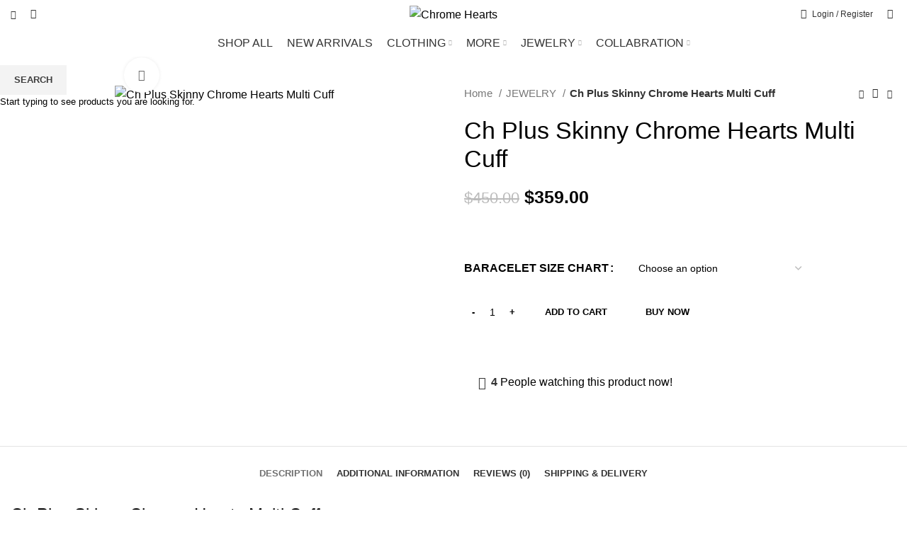

--- FILE ---
content_type: text/html; charset=UTF-8
request_url: https://us-chromehearts.shop/ch-plus-skinny-chrome-hearts-multi-cuff/
body_size: 68123
content:
<!DOCTYPE html>
<html lang="en-US" prefix="og: https://ogp.me/ns#">
<head>
	<meta charset="UTF-8">
	<link rel="profile" href="https://gmpg.org/xfn/11">
	<link rel="pingback" href="https://us-chromehearts.shop/xmlrpc.php">
<meta name="google-site-verification" content="re_qXDvGfbTo7Q5hgFrSfBx_00dJg20VlEJpjo10-zE" />
			<script>window.MSInputMethodContext && document.documentMode && document.write('<script src="https://us-chromehearts.shop/wp-content/themes/woodmart/js/libs/ie11CustomProperties.min.js"><\/script>');</script>
		<script>window._wca = window._wca || [];</script>

<!-- Search Engine Optimization by Rank Math - https://rankmath.com/ -->
<title>Ch Plus Skinny Chrome Hearts Multi Cuff | Limited Collection</title>
<meta name="description" content="Shop the Chrome Hearts CH Plus Skinny Multi Cuff. Featuring the iconic CH logo in a sleek, skinny design, this high-quality cuff offers a bold, minimalist style."/>
<meta name="robots" content="follow, index, max-snippet:-1, max-video-preview:-1, max-image-preview:large"/>
<link rel="canonical" href="https://us-chromehearts.shop/ch-plus-skinny-chrome-hearts-multi-cuff/" />
<meta property="og:locale" content="en_US" />
<meta property="og:type" content="product" />
<meta property="og:title" content="Ch Plus Skinny Chrome Hearts Multi Cuff | Limited Collection" />
<meta property="og:description" content="Shop the Chrome Hearts CH Plus Skinny Multi Cuff. Featuring the iconic CH logo in a sleek, skinny design, this high-quality cuff offers a bold, minimalist style." />
<meta property="og:url" content="https://us-chromehearts.shop/ch-plus-skinny-chrome-hearts-multi-cuff/" />
<meta property="og:site_name" content="Chrome Hearts" />
<meta property="og:updated_time" content="2025-07-17T00:04:50+00:00" />
<meta property="og:image" content="https://us-chromehearts.shop/wp-content/uploads/2024/03/DSC09017-800x800-1.jpg" />
<meta property="og:image:secure_url" content="https://us-chromehearts.shop/wp-content/uploads/2024/03/DSC09017-800x800-1.jpg" />
<meta property="og:image:width" content="800" />
<meta property="og:image:height" content="800" />
<meta property="og:image:alt" content="Ch Plus Skinny Chrome Hearts Multi Cuff" />
<meta property="og:image:type" content="image/jpeg" />
<meta property="product:brand" content="ACCESSORIES" />
<meta property="product:availability" content="instock" />
<meta name="twitter:card" content="summary_large_image" />
<meta name="twitter:title" content="Ch Plus Skinny Chrome Hearts Multi Cuff | Limited Collection" />
<meta name="twitter:description" content="Shop the Chrome Hearts CH Plus Skinny Multi Cuff. Featuring the iconic CH logo in a sleek, skinny design, this high-quality cuff offers a bold, minimalist style." />
<meta name="twitter:image" content="https://us-chromehearts.shop/wp-content/uploads/2024/03/DSC09017-800x800-1.jpg" />
<meta name="twitter:label1" content="Price" />
<meta name="twitter:data1" content="&#036;359.00" />
<meta name="twitter:label2" content="Availability" />
<meta name="twitter:data2" content="In stock" />
<script type="application/ld+json" class="rank-math-schema">{"@context":"https://schema.org","@graph":[{"@type":"Organization","@id":"https://us-chromehearts.shop/#organization","name":"Chrome Hearts","url":"https://us-chromehearts.shop","logo":{"@type":"ImageObject","@id":"https://us-chromehearts.shop/#logo","url":"http://us-chromehearts.shop/wp-content/uploads/2024/03/Chrome-Hearts-Logo-7.png","contentUrl":"http://us-chromehearts.shop/wp-content/uploads/2024/03/Chrome-Hearts-Logo-7.png","caption":"Chrome Hearts","inLanguage":"en-US","width":"1032","height":"190"}},{"@type":"WebSite","@id":"https://us-chromehearts.shop/#website","url":"https://us-chromehearts.shop","name":"Chrome Hearts","publisher":{"@id":"https://us-chromehearts.shop/#organization"},"inLanguage":"en-US"},{"@type":"ImageObject","@id":"https://us-chromehearts.shop/wp-content/uploads/2024/03/DSC09017-800x800-1.jpg","url":"https://us-chromehearts.shop/wp-content/uploads/2024/03/DSC09017-800x800-1.jpg","width":"800","height":"800","caption":"Ch Plus Skinny Chrome Hearts Multi Cuff","inLanguage":"en-US"},{"@type":"ItemPage","@id":"https://us-chromehearts.shop/ch-plus-skinny-chrome-hearts-multi-cuff/#webpage","url":"https://us-chromehearts.shop/ch-plus-skinny-chrome-hearts-multi-cuff/","name":"Ch Plus Skinny Chrome Hearts Multi Cuff | Limited Collection","datePublished":"2024-03-20T18:02:59+00:00","dateModified":"2025-07-17T00:04:50+00:00","isPartOf":{"@id":"https://us-chromehearts.shop/#website"},"primaryImageOfPage":{"@id":"https://us-chromehearts.shop/wp-content/uploads/2024/03/DSC09017-800x800-1.jpg"},"inLanguage":"en-US"},{"@type":"Product","brand":{"@type":"Brand","name":"ACCESSORIES"},"name":"Ch Plus Skinny Chrome Hearts Multi Cuff | Limited Collection","description":"Shop the Chrome Hearts CH Plus Skinny Multi Cuff. Featuring the iconic CH logo in a sleek, skinny design, this high-quality cuff offers a bold, minimalist style.","category":"ACCESSORIES","mainEntityOfPage":{"@id":"https://us-chromehearts.shop/ch-plus-skinny-chrome-hearts-multi-cuff/#webpage"},"image":[{"@type":"ImageObject","url":"https://us-chromehearts.shop/wp-content/uploads/2024/03/DSC09017-800x800-1.jpg","height":"800","width":"800"},{"@type":"ImageObject","url":"https://us-chromehearts.shop/wp-content/uploads/2024/03/DSC09020_5879f000-9ecf-4b5c-be5e-dc3d59261be1-800x800-1.jpg","height":"800","width":"800"}],"offers":{"@type":"Offer","price":"359.00","priceValidUntil":"2027-12-31","priceCurrency":"USD","availability":"http://schema.org/InStock","seller":{"@type":"Organization","@id":"https://us-chromehearts.shop/","name":"Chrome Hearts","url":"https://us-chromehearts.shop","logo":"http://us-chromehearts.shop/wp-content/uploads/2024/03/Chrome-Hearts-Logo-7.png"},"url":"https://us-chromehearts.shop/ch-plus-skinny-chrome-hearts-multi-cuff/"},"@id":"https://us-chromehearts.shop/ch-plus-skinny-chrome-hearts-multi-cuff/#richSnippet"}]}</script>
<!-- /Rank Math WordPress SEO plugin -->

<link rel='dns-prefetch' href='//stats.wp.com' />
<link rel='dns-prefetch' href='//fonts.googleapis.com' />
<link rel="alternate" type="application/rss+xml" title="Chrome Hearts &raquo; Feed" href="https://us-chromehearts.shop/feed/" />
<link rel="alternate" type="application/rss+xml" title="Chrome Hearts &raquo; Comments Feed" href="https://us-chromehearts.shop/comments/feed/" />
<link rel="alternate" type="application/rss+xml" title="Chrome Hearts &raquo; Ch Plus Skinny Chrome Hearts Multi Cuff Comments Feed" href="https://us-chromehearts.shop/ch-plus-skinny-chrome-hearts-multi-cuff/feed/" />
<link rel="alternate" title="oEmbed (JSON)" type="application/json+oembed" href="https://us-chromehearts.shop/wp-json/oembed/1.0/embed?url=https%3A%2F%2Fus-chromehearts.shop%2Fch-plus-skinny-chrome-hearts-multi-cuff%2F" />
<link rel="alternate" title="oEmbed (XML)" type="text/xml+oembed" href="https://us-chromehearts.shop/wp-json/oembed/1.0/embed?url=https%3A%2F%2Fus-chromehearts.shop%2Fch-plus-skinny-chrome-hearts-multi-cuff%2F&#038;format=xml" />
<style id='wp-img-auto-sizes-contain-inline-css' type='text/css'>
img:is([sizes=auto i],[sizes^="auto," i]){contain-intrinsic-size:3000px 1500px}
/*# sourceURL=wp-img-auto-sizes-contain-inline-css */
</style>

<link rel='stylesheet' id='wp-block-library-css' href='https://us-chromehearts.shop/wp-includes/css/dist/block-library/style.min.css?ver=6.9' type='text/css' media='all' />
<style id='wp-block-heading-inline-css' type='text/css'>
h1:where(.wp-block-heading).has-background,h2:where(.wp-block-heading).has-background,h3:where(.wp-block-heading).has-background,h4:where(.wp-block-heading).has-background,h5:where(.wp-block-heading).has-background,h6:where(.wp-block-heading).has-background{padding:1.25em 2.375em}h1.has-text-align-left[style*=writing-mode]:where([style*=vertical-lr]),h1.has-text-align-right[style*=writing-mode]:where([style*=vertical-rl]),h2.has-text-align-left[style*=writing-mode]:where([style*=vertical-lr]),h2.has-text-align-right[style*=writing-mode]:where([style*=vertical-rl]),h3.has-text-align-left[style*=writing-mode]:where([style*=vertical-lr]),h3.has-text-align-right[style*=writing-mode]:where([style*=vertical-rl]),h4.has-text-align-left[style*=writing-mode]:where([style*=vertical-lr]),h4.has-text-align-right[style*=writing-mode]:where([style*=vertical-rl]),h5.has-text-align-left[style*=writing-mode]:where([style*=vertical-lr]),h5.has-text-align-right[style*=writing-mode]:where([style*=vertical-rl]),h6.has-text-align-left[style*=writing-mode]:where([style*=vertical-lr]),h6.has-text-align-right[style*=writing-mode]:where([style*=vertical-rl]){rotate:180deg}
/*# sourceURL=https://us-chromehearts.shop/wp-includes/blocks/heading/style.min.css */
</style>
<style id='wp-block-image-inline-css' type='text/css'>
.wp-block-image>a,.wp-block-image>figure>a{display:inline-block}.wp-block-image img{box-sizing:border-box;height:auto;max-width:100%;vertical-align:bottom}@media not (prefers-reduced-motion){.wp-block-image img.hide{visibility:hidden}.wp-block-image img.show{animation:show-content-image .4s}}.wp-block-image[style*=border-radius] img,.wp-block-image[style*=border-radius]>a{border-radius:inherit}.wp-block-image.has-custom-border img{box-sizing:border-box}.wp-block-image.aligncenter{text-align:center}.wp-block-image.alignfull>a,.wp-block-image.alignwide>a{width:100%}.wp-block-image.alignfull img,.wp-block-image.alignwide img{height:auto;width:100%}.wp-block-image .aligncenter,.wp-block-image .alignleft,.wp-block-image .alignright,.wp-block-image.aligncenter,.wp-block-image.alignleft,.wp-block-image.alignright{display:table}.wp-block-image .aligncenter>figcaption,.wp-block-image .alignleft>figcaption,.wp-block-image .alignright>figcaption,.wp-block-image.aligncenter>figcaption,.wp-block-image.alignleft>figcaption,.wp-block-image.alignright>figcaption{caption-side:bottom;display:table-caption}.wp-block-image .alignleft{float:left;margin:.5em 1em .5em 0}.wp-block-image .alignright{float:right;margin:.5em 0 .5em 1em}.wp-block-image .aligncenter{margin-left:auto;margin-right:auto}.wp-block-image :where(figcaption){margin-bottom:1em;margin-top:.5em}.wp-block-image.is-style-circle-mask img{border-radius:9999px}@supports ((-webkit-mask-image:none) or (mask-image:none)) or (-webkit-mask-image:none){.wp-block-image.is-style-circle-mask img{border-radius:0;-webkit-mask-image:url('data:image/svg+xml;utf8,<svg viewBox="0 0 100 100" xmlns="http://www.w3.org/2000/svg"><circle cx="50" cy="50" r="50"/></svg>');mask-image:url('data:image/svg+xml;utf8,<svg viewBox="0 0 100 100" xmlns="http://www.w3.org/2000/svg"><circle cx="50" cy="50" r="50"/></svg>');mask-mode:alpha;-webkit-mask-position:center;mask-position:center;-webkit-mask-repeat:no-repeat;mask-repeat:no-repeat;-webkit-mask-size:contain;mask-size:contain}}:root :where(.wp-block-image.is-style-rounded img,.wp-block-image .is-style-rounded img){border-radius:9999px}.wp-block-image figure{margin:0}.wp-lightbox-container{display:flex;flex-direction:column;position:relative}.wp-lightbox-container img{cursor:zoom-in}.wp-lightbox-container img:hover+button{opacity:1}.wp-lightbox-container button{align-items:center;backdrop-filter:blur(16px) saturate(180%);background-color:#5a5a5a40;border:none;border-radius:4px;cursor:zoom-in;display:flex;height:20px;justify-content:center;opacity:0;padding:0;position:absolute;right:16px;text-align:center;top:16px;width:20px;z-index:100}@media not (prefers-reduced-motion){.wp-lightbox-container button{transition:opacity .2s ease}}.wp-lightbox-container button:focus-visible{outline:3px auto #5a5a5a40;outline:3px auto -webkit-focus-ring-color;outline-offset:3px}.wp-lightbox-container button:hover{cursor:pointer;opacity:1}.wp-lightbox-container button:focus{opacity:1}.wp-lightbox-container button:focus,.wp-lightbox-container button:hover,.wp-lightbox-container button:not(:hover):not(:active):not(.has-background){background-color:#5a5a5a40;border:none}.wp-lightbox-overlay{box-sizing:border-box;cursor:zoom-out;height:100vh;left:0;overflow:hidden;position:fixed;top:0;visibility:hidden;width:100%;z-index:100000}.wp-lightbox-overlay .close-button{align-items:center;cursor:pointer;display:flex;justify-content:center;min-height:40px;min-width:40px;padding:0;position:absolute;right:calc(env(safe-area-inset-right) + 16px);top:calc(env(safe-area-inset-top) + 16px);z-index:5000000}.wp-lightbox-overlay .close-button:focus,.wp-lightbox-overlay .close-button:hover,.wp-lightbox-overlay .close-button:not(:hover):not(:active):not(.has-background){background:none;border:none}.wp-lightbox-overlay .lightbox-image-container{height:var(--wp--lightbox-container-height);left:50%;overflow:hidden;position:absolute;top:50%;transform:translate(-50%,-50%);transform-origin:top left;width:var(--wp--lightbox-container-width);z-index:9999999999}.wp-lightbox-overlay .wp-block-image{align-items:center;box-sizing:border-box;display:flex;height:100%;justify-content:center;margin:0;position:relative;transform-origin:0 0;width:100%;z-index:3000000}.wp-lightbox-overlay .wp-block-image img{height:var(--wp--lightbox-image-height);min-height:var(--wp--lightbox-image-height);min-width:var(--wp--lightbox-image-width);width:var(--wp--lightbox-image-width)}.wp-lightbox-overlay .wp-block-image figcaption{display:none}.wp-lightbox-overlay button{background:none;border:none}.wp-lightbox-overlay .scrim{background-color:#fff;height:100%;opacity:.9;position:absolute;width:100%;z-index:2000000}.wp-lightbox-overlay.active{visibility:visible}@media not (prefers-reduced-motion){.wp-lightbox-overlay.active{animation:turn-on-visibility .25s both}.wp-lightbox-overlay.active img{animation:turn-on-visibility .35s both}.wp-lightbox-overlay.show-closing-animation:not(.active){animation:turn-off-visibility .35s both}.wp-lightbox-overlay.show-closing-animation:not(.active) img{animation:turn-off-visibility .25s both}.wp-lightbox-overlay.zoom.active{animation:none;opacity:1;visibility:visible}.wp-lightbox-overlay.zoom.active .lightbox-image-container{animation:lightbox-zoom-in .4s}.wp-lightbox-overlay.zoom.active .lightbox-image-container img{animation:none}.wp-lightbox-overlay.zoom.active .scrim{animation:turn-on-visibility .4s forwards}.wp-lightbox-overlay.zoom.show-closing-animation:not(.active){animation:none}.wp-lightbox-overlay.zoom.show-closing-animation:not(.active) .lightbox-image-container{animation:lightbox-zoom-out .4s}.wp-lightbox-overlay.zoom.show-closing-animation:not(.active) .lightbox-image-container img{animation:none}.wp-lightbox-overlay.zoom.show-closing-animation:not(.active) .scrim{animation:turn-off-visibility .4s forwards}}@keyframes show-content-image{0%{visibility:hidden}99%{visibility:hidden}to{visibility:visible}}@keyframes turn-on-visibility{0%{opacity:0}to{opacity:1}}@keyframes turn-off-visibility{0%{opacity:1;visibility:visible}99%{opacity:0;visibility:visible}to{opacity:0;visibility:hidden}}@keyframes lightbox-zoom-in{0%{transform:translate(calc((-100vw + var(--wp--lightbox-scrollbar-width))/2 + var(--wp--lightbox-initial-left-position)),calc(-50vh + var(--wp--lightbox-initial-top-position))) scale(var(--wp--lightbox-scale))}to{transform:translate(-50%,-50%) scale(1)}}@keyframes lightbox-zoom-out{0%{transform:translate(-50%,-50%) scale(1);visibility:visible}99%{visibility:visible}to{transform:translate(calc((-100vw + var(--wp--lightbox-scrollbar-width))/2 + var(--wp--lightbox-initial-left-position)),calc(-50vh + var(--wp--lightbox-initial-top-position))) scale(var(--wp--lightbox-scale));visibility:hidden}}
/*# sourceURL=https://us-chromehearts.shop/wp-includes/blocks/image/style.min.css */
</style>
<style id='wp-block-list-inline-css' type='text/css'>
ol,ul{box-sizing:border-box}:root :where(.wp-block-list.has-background){padding:1.25em 2.375em}
/*# sourceURL=https://us-chromehearts.shop/wp-includes/blocks/list/style.min.css */
</style>
<style id='wp-block-paragraph-inline-css' type='text/css'>
.is-small-text{font-size:.875em}.is-regular-text{font-size:1em}.is-large-text{font-size:2.25em}.is-larger-text{font-size:3em}.has-drop-cap:not(:focus):first-letter{float:left;font-size:8.4em;font-style:normal;font-weight:100;line-height:.68;margin:.05em .1em 0 0;text-transform:uppercase}body.rtl .has-drop-cap:not(:focus):first-letter{float:none;margin-left:.1em}p.has-drop-cap.has-background{overflow:hidden}:root :where(p.has-background){padding:1.25em 2.375em}:where(p.has-text-color:not(.has-link-color)) a{color:inherit}p.has-text-align-left[style*="writing-mode:vertical-lr"],p.has-text-align-right[style*="writing-mode:vertical-rl"]{rotate:180deg}
/*# sourceURL=https://us-chromehearts.shop/wp-includes/blocks/paragraph/style.min.css */
</style>
<style id='global-styles-inline-css' type='text/css'>
:root{--wp--preset--aspect-ratio--square: 1;--wp--preset--aspect-ratio--4-3: 4/3;--wp--preset--aspect-ratio--3-4: 3/4;--wp--preset--aspect-ratio--3-2: 3/2;--wp--preset--aspect-ratio--2-3: 2/3;--wp--preset--aspect-ratio--16-9: 16/9;--wp--preset--aspect-ratio--9-16: 9/16;--wp--preset--color--black: #000000;--wp--preset--color--cyan-bluish-gray: #abb8c3;--wp--preset--color--white: #ffffff;--wp--preset--color--pale-pink: #f78da7;--wp--preset--color--vivid-red: #cf2e2e;--wp--preset--color--luminous-vivid-orange: #ff6900;--wp--preset--color--luminous-vivid-amber: #fcb900;--wp--preset--color--light-green-cyan: #7bdcb5;--wp--preset--color--vivid-green-cyan: #00d084;--wp--preset--color--pale-cyan-blue: #8ed1fc;--wp--preset--color--vivid-cyan-blue: #0693e3;--wp--preset--color--vivid-purple: #9b51e0;--wp--preset--gradient--vivid-cyan-blue-to-vivid-purple: linear-gradient(135deg,rgb(6,147,227) 0%,rgb(155,81,224) 100%);--wp--preset--gradient--light-green-cyan-to-vivid-green-cyan: linear-gradient(135deg,rgb(122,220,180) 0%,rgb(0,208,130) 100%);--wp--preset--gradient--luminous-vivid-amber-to-luminous-vivid-orange: linear-gradient(135deg,rgb(252,185,0) 0%,rgb(255,105,0) 100%);--wp--preset--gradient--luminous-vivid-orange-to-vivid-red: linear-gradient(135deg,rgb(255,105,0) 0%,rgb(207,46,46) 100%);--wp--preset--gradient--very-light-gray-to-cyan-bluish-gray: linear-gradient(135deg,rgb(238,238,238) 0%,rgb(169,184,195) 100%);--wp--preset--gradient--cool-to-warm-spectrum: linear-gradient(135deg,rgb(74,234,220) 0%,rgb(151,120,209) 20%,rgb(207,42,186) 40%,rgb(238,44,130) 60%,rgb(251,105,98) 80%,rgb(254,248,76) 100%);--wp--preset--gradient--blush-light-purple: linear-gradient(135deg,rgb(255,206,236) 0%,rgb(152,150,240) 100%);--wp--preset--gradient--blush-bordeaux: linear-gradient(135deg,rgb(254,205,165) 0%,rgb(254,45,45) 50%,rgb(107,0,62) 100%);--wp--preset--gradient--luminous-dusk: linear-gradient(135deg,rgb(255,203,112) 0%,rgb(199,81,192) 50%,rgb(65,88,208) 100%);--wp--preset--gradient--pale-ocean: linear-gradient(135deg,rgb(255,245,203) 0%,rgb(182,227,212) 50%,rgb(51,167,181) 100%);--wp--preset--gradient--electric-grass: linear-gradient(135deg,rgb(202,248,128) 0%,rgb(113,206,126) 100%);--wp--preset--gradient--midnight: linear-gradient(135deg,rgb(2,3,129) 0%,rgb(40,116,252) 100%);--wp--preset--font-size--small: 13px;--wp--preset--font-size--medium: 20px;--wp--preset--font-size--large: 36px;--wp--preset--font-size--x-large: 42px;--wp--preset--spacing--20: 0.44rem;--wp--preset--spacing--30: 0.67rem;--wp--preset--spacing--40: 1rem;--wp--preset--spacing--50: 1.5rem;--wp--preset--spacing--60: 2.25rem;--wp--preset--spacing--70: 3.38rem;--wp--preset--spacing--80: 5.06rem;--wp--preset--shadow--natural: 6px 6px 9px rgba(0, 0, 0, 0.2);--wp--preset--shadow--deep: 12px 12px 50px rgba(0, 0, 0, 0.4);--wp--preset--shadow--sharp: 6px 6px 0px rgba(0, 0, 0, 0.2);--wp--preset--shadow--outlined: 6px 6px 0px -3px rgb(255, 255, 255), 6px 6px rgb(0, 0, 0);--wp--preset--shadow--crisp: 6px 6px 0px rgb(0, 0, 0);}:where(.is-layout-flex){gap: 0.5em;}:where(.is-layout-grid){gap: 0.5em;}body .is-layout-flex{display: flex;}.is-layout-flex{flex-wrap: wrap;align-items: center;}.is-layout-flex > :is(*, div){margin: 0;}body .is-layout-grid{display: grid;}.is-layout-grid > :is(*, div){margin: 0;}:where(.wp-block-columns.is-layout-flex){gap: 2em;}:where(.wp-block-columns.is-layout-grid){gap: 2em;}:where(.wp-block-post-template.is-layout-flex){gap: 1.25em;}:where(.wp-block-post-template.is-layout-grid){gap: 1.25em;}.has-black-color{color: var(--wp--preset--color--black) !important;}.has-cyan-bluish-gray-color{color: var(--wp--preset--color--cyan-bluish-gray) !important;}.has-white-color{color: var(--wp--preset--color--white) !important;}.has-pale-pink-color{color: var(--wp--preset--color--pale-pink) !important;}.has-vivid-red-color{color: var(--wp--preset--color--vivid-red) !important;}.has-luminous-vivid-orange-color{color: var(--wp--preset--color--luminous-vivid-orange) !important;}.has-luminous-vivid-amber-color{color: var(--wp--preset--color--luminous-vivid-amber) !important;}.has-light-green-cyan-color{color: var(--wp--preset--color--light-green-cyan) !important;}.has-vivid-green-cyan-color{color: var(--wp--preset--color--vivid-green-cyan) !important;}.has-pale-cyan-blue-color{color: var(--wp--preset--color--pale-cyan-blue) !important;}.has-vivid-cyan-blue-color{color: var(--wp--preset--color--vivid-cyan-blue) !important;}.has-vivid-purple-color{color: var(--wp--preset--color--vivid-purple) !important;}.has-black-background-color{background-color: var(--wp--preset--color--black) !important;}.has-cyan-bluish-gray-background-color{background-color: var(--wp--preset--color--cyan-bluish-gray) !important;}.has-white-background-color{background-color: var(--wp--preset--color--white) !important;}.has-pale-pink-background-color{background-color: var(--wp--preset--color--pale-pink) !important;}.has-vivid-red-background-color{background-color: var(--wp--preset--color--vivid-red) !important;}.has-luminous-vivid-orange-background-color{background-color: var(--wp--preset--color--luminous-vivid-orange) !important;}.has-luminous-vivid-amber-background-color{background-color: var(--wp--preset--color--luminous-vivid-amber) !important;}.has-light-green-cyan-background-color{background-color: var(--wp--preset--color--light-green-cyan) !important;}.has-vivid-green-cyan-background-color{background-color: var(--wp--preset--color--vivid-green-cyan) !important;}.has-pale-cyan-blue-background-color{background-color: var(--wp--preset--color--pale-cyan-blue) !important;}.has-vivid-cyan-blue-background-color{background-color: var(--wp--preset--color--vivid-cyan-blue) !important;}.has-vivid-purple-background-color{background-color: var(--wp--preset--color--vivid-purple) !important;}.has-black-border-color{border-color: var(--wp--preset--color--black) !important;}.has-cyan-bluish-gray-border-color{border-color: var(--wp--preset--color--cyan-bluish-gray) !important;}.has-white-border-color{border-color: var(--wp--preset--color--white) !important;}.has-pale-pink-border-color{border-color: var(--wp--preset--color--pale-pink) !important;}.has-vivid-red-border-color{border-color: var(--wp--preset--color--vivid-red) !important;}.has-luminous-vivid-orange-border-color{border-color: var(--wp--preset--color--luminous-vivid-orange) !important;}.has-luminous-vivid-amber-border-color{border-color: var(--wp--preset--color--luminous-vivid-amber) !important;}.has-light-green-cyan-border-color{border-color: var(--wp--preset--color--light-green-cyan) !important;}.has-vivid-green-cyan-border-color{border-color: var(--wp--preset--color--vivid-green-cyan) !important;}.has-pale-cyan-blue-border-color{border-color: var(--wp--preset--color--pale-cyan-blue) !important;}.has-vivid-cyan-blue-border-color{border-color: var(--wp--preset--color--vivid-cyan-blue) !important;}.has-vivid-purple-border-color{border-color: var(--wp--preset--color--vivid-purple) !important;}.has-vivid-cyan-blue-to-vivid-purple-gradient-background{background: var(--wp--preset--gradient--vivid-cyan-blue-to-vivid-purple) !important;}.has-light-green-cyan-to-vivid-green-cyan-gradient-background{background: var(--wp--preset--gradient--light-green-cyan-to-vivid-green-cyan) !important;}.has-luminous-vivid-amber-to-luminous-vivid-orange-gradient-background{background: var(--wp--preset--gradient--luminous-vivid-amber-to-luminous-vivid-orange) !important;}.has-luminous-vivid-orange-to-vivid-red-gradient-background{background: var(--wp--preset--gradient--luminous-vivid-orange-to-vivid-red) !important;}.has-very-light-gray-to-cyan-bluish-gray-gradient-background{background: var(--wp--preset--gradient--very-light-gray-to-cyan-bluish-gray) !important;}.has-cool-to-warm-spectrum-gradient-background{background: var(--wp--preset--gradient--cool-to-warm-spectrum) !important;}.has-blush-light-purple-gradient-background{background: var(--wp--preset--gradient--blush-light-purple) !important;}.has-blush-bordeaux-gradient-background{background: var(--wp--preset--gradient--blush-bordeaux) !important;}.has-luminous-dusk-gradient-background{background: var(--wp--preset--gradient--luminous-dusk) !important;}.has-pale-ocean-gradient-background{background: var(--wp--preset--gradient--pale-ocean) !important;}.has-electric-grass-gradient-background{background: var(--wp--preset--gradient--electric-grass) !important;}.has-midnight-gradient-background{background: var(--wp--preset--gradient--midnight) !important;}.has-small-font-size{font-size: var(--wp--preset--font-size--small) !important;}.has-medium-font-size{font-size: var(--wp--preset--font-size--medium) !important;}.has-large-font-size{font-size: var(--wp--preset--font-size--large) !important;}.has-x-large-font-size{font-size: var(--wp--preset--font-size--x-large) !important;}
/*# sourceURL=global-styles-inline-css */
</style>

<style id='classic-theme-styles-inline-css' type='text/css'>
/*! This file is auto-generated */
.wp-block-button__link{color:#fff;background-color:#32373c;border-radius:9999px;box-shadow:none;text-decoration:none;padding:calc(.667em + 2px) calc(1.333em + 2px);font-size:1.125em}.wp-block-file__button{background:#32373c;color:#fff;text-decoration:none}
/*# sourceURL=/wp-includes/css/classic-themes.min.css */
</style>
<style id='woocommerce-inline-inline-css' type='text/css'>
.woocommerce form .form-row .required { visibility: visible; }
/*# sourceURL=woocommerce-inline-inline-css */
</style>
<link rel='stylesheet' id='wc-stripe-upe-classic-css' href='https://us-chromehearts.shop/wp-content/plugins/woocommerce-gateway-stripe/build/upe_classic.css?ver=7.6.1' type='text/css' media='all' />
<link rel='stylesheet' id='stripelink_styles-css' href='https://us-chromehearts.shop/wp-content/plugins/woocommerce-gateway-stripe/assets/css/stripe-link.css?ver=7.6.1' type='text/css' media='all' />
<link rel='stylesheet' id='js_composer_front-css' href='https://us-chromehearts.shop/wp-content/plugins/js_composer/assets/css/js_composer.min.css?ver=8.7.2' type='text/css' media='all' />
<link rel='stylesheet' id='bootstrap-css' href='https://us-chromehearts.shop/wp-content/themes/woodmart/css/bootstrap-light.min.css?ver=6.5.2' type='text/css' media='all' />
<link rel='stylesheet' id='woodmart-style-css' href='https://us-chromehearts.shop/wp-content/themes/woodmart/css/parts/base.min.css?ver=6.5.2' type='text/css' media='all' />
<link rel='stylesheet' id='wd-widget-recent-post-comments-css' href='https://us-chromehearts.shop/wp-content/themes/woodmart/css/parts/widget-recent-post-comments.min.css?ver=6.5.2' type='text/css' media='all' />
<link rel='stylesheet' id='wd-widget-wd-recent-posts-css' href='https://us-chromehearts.shop/wp-content/themes/woodmart/css/parts/widget-wd-recent-posts.min.css?ver=6.5.2' type='text/css' media='all' />
<link rel='stylesheet' id='wd-widget-nav-css' href='https://us-chromehearts.shop/wp-content/themes/woodmart/css/parts/widget-nav.min.css?ver=6.5.2' type='text/css' media='all' />
<link rel='stylesheet' id='wd-widget-wd-layered-nav-css' href='https://us-chromehearts.shop/wp-content/themes/woodmart/css/parts/woo-widget-wd-layered-nav.min.css?ver=6.5.2' type='text/css' media='all' />
<link rel='stylesheet' id='wd-widget-layered-nav-stock-status-css' href='https://us-chromehearts.shop/wp-content/themes/woodmart/css/parts/woo-widget-layered-nav-stock-status.min.css?ver=6.5.2' type='text/css' media='all' />
<link rel='stylesheet' id='wd-widget-product-list-css' href='https://us-chromehearts.shop/wp-content/themes/woodmart/css/parts/woo-widget-product-list.min.css?ver=6.5.2' type='text/css' media='all' />
<link rel='stylesheet' id='wd-widget-slider-price-filter-css' href='https://us-chromehearts.shop/wp-content/themes/woodmart/css/parts/woo-widget-slider-price-filter.min.css?ver=6.5.2' type='text/css' media='all' />
<link rel='stylesheet' id='wd-wp-gutenberg-css' href='https://us-chromehearts.shop/wp-content/themes/woodmart/css/parts/wp-gutenberg.min.css?ver=6.5.2' type='text/css' media='all' />
<link rel='stylesheet' id='wd-wpcf7-css' href='https://us-chromehearts.shop/wp-content/themes/woodmart/css/parts/int-wpcf7.min.css?ver=6.5.2' type='text/css' media='all' />
<link rel='stylesheet' id='wd-woo-stripe-css' href='https://us-chromehearts.shop/wp-content/themes/woodmart/css/parts/int-woo-stripe.min.css?ver=6.5.2' type='text/css' media='all' />
<link rel='stylesheet' id='wd-base-deprecated-css' href='https://us-chromehearts.shop/wp-content/themes/woodmart/css/parts/base-deprecated.min.css?ver=6.5.2' type='text/css' media='all' />
<link rel='stylesheet' id='wd-wpbakery-base-css' href='https://us-chromehearts.shop/wp-content/themes/woodmart/css/parts/int-wpb-base.min.css?ver=6.5.2' type='text/css' media='all' />
<link rel='stylesheet' id='wd-wpbakery-base-deprecated-css' href='https://us-chromehearts.shop/wp-content/themes/woodmart/css/parts/int-wpb-base-deprecated.min.css?ver=6.5.2' type='text/css' media='all' />
<link rel='stylesheet' id='wd-woocommerce-base-css' href='https://us-chromehearts.shop/wp-content/themes/woodmart/css/parts/woocommerce-base.min.css?ver=6.5.2' type='text/css' media='all' />
<link rel='stylesheet' id='wd-mod-star-rating-css' href='https://us-chromehearts.shop/wp-content/themes/woodmart/css/parts/mod-star-rating.min.css?ver=6.5.2' type='text/css' media='all' />
<link rel='stylesheet' id='wd-woo-el-track-order-css' href='https://us-chromehearts.shop/wp-content/themes/woodmart/css/parts/woo-el-track-order.min.css?ver=6.5.2' type='text/css' media='all' />
<link rel='stylesheet' id='wd-woo-gutenberg-css' href='https://us-chromehearts.shop/wp-content/themes/woodmart/css/parts/woo-gutenberg.min.css?ver=6.5.2' type='text/css' media='all' />
<link rel='stylesheet' id='wd-woo-mod-quantity-css' href='https://us-chromehearts.shop/wp-content/themes/woodmart/css/parts/woo-mod-quantity.min.css?ver=6.5.2' type='text/css' media='all' />
<link rel='stylesheet' id='wd-woo-single-prod-el-base-css' href='https://us-chromehearts.shop/wp-content/themes/woodmart/css/parts/woo-single-prod-el-base.min.css?ver=6.5.2' type='text/css' media='all' />
<link rel='stylesheet' id='wd-woo-mod-stock-status-css' href='https://us-chromehearts.shop/wp-content/themes/woodmart/css/parts/woo-mod-stock-status.min.css?ver=6.5.2' type='text/css' media='all' />
<link rel='stylesheet' id='wd-woo-mod-shop-attributes-css' href='https://us-chromehearts.shop/wp-content/themes/woodmart/css/parts/woo-mod-shop-attributes.min.css?ver=6.5.2' type='text/css' media='all' />
<link rel='stylesheet' id='child-style-css' href='https://us-chromehearts.shop/wp-content/themes/woodmart-child/style.css?ver=6.5.2' type='text/css' media='all' />
<link rel='stylesheet' id='wd-header-base-css' href='https://us-chromehearts.shop/wp-content/themes/woodmart/css/parts/header-base.min.css?ver=6.5.2' type='text/css' media='all' />
<link rel='stylesheet' id='wd-mod-tools-css' href='https://us-chromehearts.shop/wp-content/themes/woodmart/css/parts/mod-tools.min.css?ver=6.5.2' type='text/css' media='all' />
<link rel='stylesheet' id='wd-header-search-css' href='https://us-chromehearts.shop/wp-content/themes/woodmart/css/parts/header-el-search.min.css?ver=6.5.2' type='text/css' media='all' />
<link rel='stylesheet' id='wd-header-elements-base-css' href='https://us-chromehearts.shop/wp-content/themes/woodmart/css/parts/header-el-base.min.css?ver=6.5.2' type='text/css' media='all' />
<link rel='stylesheet' id='wd-woo-mod-login-form-css' href='https://us-chromehearts.shop/wp-content/themes/woodmart/css/parts/woo-mod-login-form.min.css?ver=6.5.2' type='text/css' media='all' />
<link rel='stylesheet' id='wd-header-my-account-css' href='https://us-chromehearts.shop/wp-content/themes/woodmart/css/parts/header-el-my-account.min.css?ver=6.5.2' type='text/css' media='all' />
<link rel='stylesheet' id='wd-header-cart-css' href='https://us-chromehearts.shop/wp-content/themes/woodmart/css/parts/header-el-cart.min.css?ver=6.5.2' type='text/css' media='all' />
<link rel='stylesheet' id='wd-widget-shopping-cart-css' href='https://us-chromehearts.shop/wp-content/themes/woodmart/css/parts/woo-widget-shopping-cart.min.css?ver=6.5.2' type='text/css' media='all' />
<link rel='stylesheet' id='wd-page-title-css' href='https://us-chromehearts.shop/wp-content/themes/woodmart/css/parts/page-title.min.css?ver=6.5.2' type='text/css' media='all' />
<link rel='stylesheet' id='wd-woo-single-prod-predefined-css' href='https://us-chromehearts.shop/wp-content/themes/woodmart/css/parts/woo-single-prod-predefined.min.css?ver=6.5.2' type='text/css' media='all' />
<link rel='stylesheet' id='wd-woo-single-prod-and-quick-view-predefined-css' href='https://us-chromehearts.shop/wp-content/themes/woodmart/css/parts/woo-single-prod-and-quick-view-predefined.min.css?ver=6.5.2' type='text/css' media='all' />
<link rel='stylesheet' id='wd-woo-single-prod-el-tabs-predefined-css' href='https://us-chromehearts.shop/wp-content/themes/woodmart/css/parts/woo-single-prod-el-tabs-predefined.min.css?ver=6.5.2' type='text/css' media='all' />
<link rel='stylesheet' id='wd-woo-single-prod-el-gallery-css' href='https://us-chromehearts.shop/wp-content/themes/woodmart/css/parts/woo-single-prod-el-gallery.min.css?ver=6.5.2' type='text/css' media='all' />
<link rel='stylesheet' id='wd-woo-single-prod-el-gallery-opt-thumb-left-css' href='https://us-chromehearts.shop/wp-content/themes/woodmart/css/parts/woo-single-prod-el-gallery-opt-thumb-left.min.css?ver=6.5.2' type='text/css' media='all' />
<link rel='stylesheet' id='wd-owl-carousel-css' href='https://us-chromehearts.shop/wp-content/themes/woodmart/css/parts/lib-owl-carousel.min.css?ver=6.5.2' type='text/css' media='all' />
<link rel='stylesheet' id='wd-woo-mod-product-labels-css' href='https://us-chromehearts.shop/wp-content/themes/woodmart/css/parts/woo-mod-product-labels.min.css?ver=6.5.2' type='text/css' media='all' />
<link rel='stylesheet' id='wd-woo-mod-product-labels-rect-css' href='https://us-chromehearts.shop/wp-content/themes/woodmart/css/parts/woo-mod-product-labels-rect.min.css?ver=6.5.2' type='text/css' media='all' />
<link rel='stylesheet' id='wd-photoswipe-css' href='https://us-chromehearts.shop/wp-content/themes/woodmart/css/parts/lib-photoswipe.min.css?ver=6.5.2' type='text/css' media='all' />
<link rel='stylesheet' id='wd-woo-single-prod-el-navigation-css' href='https://us-chromehearts.shop/wp-content/themes/woodmart/css/parts/woo-single-prod-el-navigation.min.css?ver=6.5.2' type='text/css' media='all' />
<link rel='stylesheet' id='wd-woo-mod-variation-form-css' href='https://us-chromehearts.shop/wp-content/themes/woodmart/css/parts/woo-mod-variation-form.min.css?ver=6.5.2' type='text/css' media='all' />
<link rel='stylesheet' id='wd-woo-mod-product-swatches-css' href='https://us-chromehearts.shop/wp-content/themes/woodmart/css/parts/woo-mod-product-swatches.min.css?ver=6.5.2' type='text/css' media='all' />
<link rel='stylesheet' id='wd-woo-mod-variation-form-single-css' href='https://us-chromehearts.shop/wp-content/themes/woodmart/css/parts/woo-mod-variation-form-single.min.css?ver=6.5.2' type='text/css' media='all' />
<link rel='stylesheet' id='wd-add-to-cart-popup-css' href='https://us-chromehearts.shop/wp-content/themes/woodmart/css/parts/woo-opt-add-to-cart-popup.min.css?ver=6.5.2' type='text/css' media='all' />
<link rel='stylesheet' id='wd-mfp-popup-css' href='https://us-chromehearts.shop/wp-content/themes/woodmart/css/parts/lib-magnific-popup.min.css?ver=6.5.2' type='text/css' media='all' />
<link rel='stylesheet' id='wd-woo-opt-visits-count-css' href='https://us-chromehearts.shop/wp-content/themes/woodmart/css/parts/woo-opt-visits-count.min.css?ver=6.5.2' type='text/css' media='all' />
<link rel='stylesheet' id='wd-tabs-css' href='https://us-chromehearts.shop/wp-content/themes/woodmart/css/parts/el-tabs.min.css?ver=6.5.2' type='text/css' media='all' />
<link rel='stylesheet' id='wd-woo-single-prod-el-tabs-opt-layout-tabs-css' href='https://us-chromehearts.shop/wp-content/themes/woodmart/css/parts/woo-single-prod-el-tabs-opt-layout-tabs.min.css?ver=6.5.2' type='text/css' media='all' />
<link rel='stylesheet' id='wd-accordion-css' href='https://us-chromehearts.shop/wp-content/themes/woodmart/css/parts/el-accordion.min.css?ver=6.5.2' type='text/css' media='all' />
<link rel='stylesheet' id='wd-woo-single-prod-el-reviews-css' href='https://us-chromehearts.shop/wp-content/themes/woodmart/css/parts/woo-single-prod-el-reviews.min.css?ver=6.5.2' type='text/css' media='all' />
<link rel='stylesheet' id='wd-mod-comments-css' href='https://us-chromehearts.shop/wp-content/themes/woodmart/css/parts/mod-comments.min.css?ver=6.5.2' type='text/css' media='all' />
<link rel='stylesheet' id='wd-product-loop-css' href='https://us-chromehearts.shop/wp-content/themes/woodmart/css/parts/woo-product-loop.min.css?ver=6.5.2' type='text/css' media='all' />
<link rel='stylesheet' id='wd-product-loop-quick-css' href='https://us-chromehearts.shop/wp-content/themes/woodmart/css/parts/woo-product-loop-quick.min.css?ver=6.5.2' type='text/css' media='all' />
<link rel='stylesheet' id='wd-woo-mod-add-btn-replace-css' href='https://us-chromehearts.shop/wp-content/themes/woodmart/css/parts/woo-mod-add-btn-replace.min.css?ver=6.5.2' type='text/css' media='all' />
<link rel='stylesheet' id='wd-widget-collapse-css' href='https://us-chromehearts.shop/wp-content/themes/woodmart/css/parts/opt-widget-collapse.min.css?ver=6.5.2' type='text/css' media='all' />
<link rel='stylesheet' id='wd-footer-base-css' href='https://us-chromehearts.shop/wp-content/themes/woodmart/css/parts/footer-base.min.css?ver=6.5.2' type='text/css' media='all' />
<link rel='stylesheet' id='wd-scroll-top-css' href='https://us-chromehearts.shop/wp-content/themes/woodmart/css/parts/opt-scrolltotop.min.css?ver=6.5.2' type='text/css' media='all' />
<link rel='stylesheet' id='wd-wd-search-results-css' href='https://us-chromehearts.shop/wp-content/themes/woodmart/css/parts/wd-search-results.min.css?ver=6.5.2' type='text/css' media='all' />
<link rel='stylesheet' id='wd-wd-search-form-css' href='https://us-chromehearts.shop/wp-content/themes/woodmart/css/parts/wd-search-form.min.css?ver=6.5.2' type='text/css' media='all' />
<link rel='stylesheet' id='wd-header-search-fullscreen-css' href='https://us-chromehearts.shop/wp-content/themes/woodmart/css/parts/header-el-search-fullscreen-general.min.css?ver=6.5.2' type='text/css' media='all' />
<link rel='stylesheet' id='wd-header-search-fullscreen-1-css' href='https://us-chromehearts.shop/wp-content/themes/woodmart/css/parts/header-el-search-fullscreen-1.min.css?ver=6.5.2' type='text/css' media='all' />
<link rel='stylesheet' id='wd-bottom-toolbar-css' href='https://us-chromehearts.shop/wp-content/themes/woodmart/css/parts/opt-bottom-toolbar.min.css?ver=6.5.2' type='text/css' media='all' />
<link rel='stylesheet' id='xts-style-header_818374-css' href='https://us-chromehearts.shop/wp-content/uploads/2025/01/xts-header_818374-1736303391.css?ver=6.5.2' type='text/css' media='all' />
<link rel='stylesheet' id='xts-style-theme_settings_default-css' href='https://us-chromehearts.shop/wp-content/uploads/2025/12/xts-theme_settings_default-1767194347.css?ver=6.5.2' type='text/css' media='all' />
<link rel='stylesheet' id='xts-google-fonts-css' href='https://fonts.googleapis.com/css?family=Lato%3A400%2C700%7CMontserrat%3A400%2C600%2C700&#038;ver=6.5.2' type='text/css' media='all' />
<script type="text/javascript" src="https://us-chromehearts.shop/wp-includes/js/jquery/jquery.min.js?ver=3.7.1" id="jquery-core-js"></script>
<script type="text/javascript" src="https://us-chromehearts.shop/wp-includes/js/jquery/jquery-migrate.min.js?ver=3.4.1" id="jquery-migrate-js"></script>
<script type="text/javascript" src="https://us-chromehearts.shop/wp-content/plugins/woocommerce/assets/js/jquery-blockui/jquery.blockUI.min.js?ver=2.7.0-wc.10.4.3" id="wc-jquery-blockui-js" data-wp-strategy="defer"></script>
<script type="text/javascript" id="wc-add-to-cart-js-extra">
/* <![CDATA[ */
var wc_add_to_cart_params = {"ajax_url":"/wp-admin/admin-ajax.php","wc_ajax_url":"/?wc-ajax=%%endpoint%%","i18n_view_cart":"View cart","cart_url":"https://us-chromehearts.shop/cart/","is_cart":"","cart_redirect_after_add":"no"};
//# sourceURL=wc-add-to-cart-js-extra
/* ]]> */
</script>
<script type="text/javascript" src="https://us-chromehearts.shop/wp-content/plugins/woocommerce/assets/js/frontend/add-to-cart.min.js?ver=10.4.3" id="wc-add-to-cart-js" data-wp-strategy="defer"></script>
<script type="text/javascript" src="https://us-chromehearts.shop/wp-content/plugins/woocommerce/assets/js/zoom/jquery.zoom.min.js?ver=1.7.21-wc.10.4.3" id="wc-zoom-js" defer="defer" data-wp-strategy="defer"></script>
<script type="text/javascript" id="wc-single-product-js-extra">
/* <![CDATA[ */
var wc_single_product_params = {"i18n_required_rating_text":"Please select a rating","i18n_rating_options":["1 of 5 stars","2 of 5 stars","3 of 5 stars","4 of 5 stars","5 of 5 stars"],"i18n_product_gallery_trigger_text":"View full-screen image gallery","review_rating_required":"yes","flexslider":{"rtl":false,"animation":"slide","smoothHeight":true,"directionNav":false,"controlNav":"thumbnails","slideshow":false,"animationSpeed":500,"animationLoop":false,"allowOneSlide":false},"zoom_enabled":"","zoom_options":[],"photoswipe_enabled":"","photoswipe_options":{"shareEl":false,"closeOnScroll":false,"history":false,"hideAnimationDuration":0,"showAnimationDuration":0},"flexslider_enabled":""};
//# sourceURL=wc-single-product-js-extra
/* ]]> */
</script>
<script type="text/javascript" src="https://us-chromehearts.shop/wp-content/plugins/woocommerce/assets/js/frontend/single-product.min.js?ver=10.4.3" id="wc-single-product-js" defer="defer" data-wp-strategy="defer"></script>
<script type="text/javascript" src="https://us-chromehearts.shop/wp-content/plugins/woocommerce/assets/js/js-cookie/js.cookie.min.js?ver=2.1.4-wc.10.4.3" id="wc-js-cookie-js" data-wp-strategy="defer"></script>
<script type="text/javascript" id="woocommerce-js-extra">
/* <![CDATA[ */
var woocommerce_params = {"ajax_url":"/wp-admin/admin-ajax.php","wc_ajax_url":"/?wc-ajax=%%endpoint%%","i18n_password_show":"Show password","i18n_password_hide":"Hide password"};
//# sourceURL=woocommerce-js-extra
/* ]]> */
</script>
<script type="text/javascript" src="https://us-chromehearts.shop/wp-content/plugins/woocommerce/assets/js/frontend/woocommerce.min.js?ver=10.4.3" id="woocommerce-js" data-wp-strategy="defer"></script>
<script type="text/javascript" src="https://us-chromehearts.shop/wp-content/plugins/js_composer/assets/js/vendors/woocommerce-add-to-cart.js?ver=8.7.2" id="vc_woocommerce-add-to-cart-js-js"></script>
<script type="text/javascript" src="https://stats.wp.com/s-202603.js" id="woocommerce-analytics-js" defer="defer" data-wp-strategy="defer"></script>
<script type="text/javascript" id="wc-country-select-js-extra">
/* <![CDATA[ */
var wc_country_select_params = {"countries":"{\"AF\":[],\"AL\":{\"AL-01\":\"Berat\",\"AL-09\":\"Dib\\u00ebr\",\"AL-02\":\"Durr\\u00ebs\",\"AL-03\":\"Elbasan\",\"AL-04\":\"Fier\",\"AL-05\":\"Gjirokast\\u00ebr\",\"AL-06\":\"Kor\\u00e7\\u00eb\",\"AL-07\":\"Kuk\\u00ebs\",\"AL-08\":\"Lezh\\u00eb\",\"AL-10\":\"Shkod\\u00ebr\",\"AL-11\":\"Tirana\",\"AL-12\":\"Vlor\\u00eb\"},\"AO\":{\"BGO\":\"Bengo\",\"BLU\":\"Benguela\",\"BIE\":\"Bi\\u00e9\",\"CAB\":\"Cabinda\",\"CNN\":\"Cunene\",\"HUA\":\"Huambo\",\"HUI\":\"Hu\\u00edla\",\"CCU\":\"Kuando Kubango\",\"CNO\":\"Kwanza-Norte\",\"CUS\":\"Kwanza-Sul\",\"LUA\":\"Luanda\",\"LNO\":\"Lunda-Norte\",\"LSU\":\"Lunda-Sul\",\"MAL\":\"Malanje\",\"MOX\":\"Moxico\",\"NAM\":\"Namibe\",\"UIG\":\"U\\u00edge\",\"ZAI\":\"Zaire\"},\"AR\":{\"C\":\"Ciudad Aut\\u00f3noma de Buenos Aires\",\"B\":\"Buenos Aires\",\"K\":\"Catamarca\",\"H\":\"Chaco\",\"U\":\"Chubut\",\"X\":\"C\\u00f3rdoba\",\"W\":\"Corrientes\",\"E\":\"Entre R\\u00edos\",\"P\":\"Formosa\",\"Y\":\"Jujuy\",\"L\":\"La Pampa\",\"F\":\"La Rioja\",\"M\":\"Mendoza\",\"N\":\"Misiones\",\"Q\":\"Neuqu\\u00e9n\",\"R\":\"R\\u00edo Negro\",\"A\":\"Salta\",\"J\":\"San Juan\",\"D\":\"San Luis\",\"Z\":\"Santa Cruz\",\"S\":\"Santa Fe\",\"G\":\"Santiago del Estero\",\"V\":\"Tierra del Fuego\",\"T\":\"Tucum\\u00e1n\"},\"AT\":[],\"AU\":{\"ACT\":\"Australian Capital Territory\",\"NSW\":\"New South Wales\",\"NT\":\"Northern Territory\",\"QLD\":\"Queensland\",\"SA\":\"South Australia\",\"TAS\":\"Tasmania\",\"VIC\":\"Victoria\",\"WA\":\"Western Australia\"},\"AX\":[],\"BD\":{\"BD-05\":\"Bagerhat\",\"BD-01\":\"Bandarban\",\"BD-02\":\"Barguna\",\"BD-06\":\"Barishal\",\"BD-07\":\"Bhola\",\"BD-03\":\"Bogura\",\"BD-04\":\"Brahmanbaria\",\"BD-09\":\"Chandpur\",\"BD-10\":\"Chattogram\",\"BD-12\":\"Chuadanga\",\"BD-11\":\"Cox's Bazar\",\"BD-08\":\"Cumilla\",\"BD-13\":\"Dhaka\",\"BD-14\":\"Dinajpur\",\"BD-15\":\"Faridpur \",\"BD-16\":\"Feni\",\"BD-19\":\"Gaibandha\",\"BD-18\":\"Gazipur\",\"BD-17\":\"Gopalganj\",\"BD-20\":\"Habiganj\",\"BD-21\":\"Jamalpur\",\"BD-22\":\"Jashore\",\"BD-25\":\"Jhalokati\",\"BD-23\":\"Jhenaidah\",\"BD-24\":\"Joypurhat\",\"BD-29\":\"Khagrachhari\",\"BD-27\":\"Khulna\",\"BD-26\":\"Kishoreganj\",\"BD-28\":\"Kurigram\",\"BD-30\":\"Kushtia\",\"BD-31\":\"Lakshmipur\",\"BD-32\":\"Lalmonirhat\",\"BD-36\":\"Madaripur\",\"BD-37\":\"Magura\",\"BD-33\":\"Manikganj \",\"BD-39\":\"Meherpur\",\"BD-38\":\"Moulvibazar\",\"BD-35\":\"Munshiganj\",\"BD-34\":\"Mymensingh\",\"BD-48\":\"Naogaon\",\"BD-43\":\"Narail\",\"BD-40\":\"Narayanganj\",\"BD-42\":\"Narsingdi\",\"BD-44\":\"Natore\",\"BD-45\":\"Nawabganj\",\"BD-41\":\"Netrakona\",\"BD-46\":\"Nilphamari\",\"BD-47\":\"Noakhali\",\"BD-49\":\"Pabna\",\"BD-52\":\"Panchagarh\",\"BD-51\":\"Patuakhali\",\"BD-50\":\"Pirojpur\",\"BD-53\":\"Rajbari\",\"BD-54\":\"Rajshahi\",\"BD-56\":\"Rangamati\",\"BD-55\":\"Rangpur\",\"BD-58\":\"Satkhira\",\"BD-62\":\"Shariatpur\",\"BD-57\":\"Sherpur\",\"BD-59\":\"Sirajganj\",\"BD-61\":\"Sunamganj\",\"BD-60\":\"Sylhet\",\"BD-63\":\"Tangail\",\"BD-64\":\"Thakurgaon\"},\"BE\":[],\"BG\":{\"BG-01\":\"Blagoevgrad\",\"BG-02\":\"Burgas\",\"BG-08\":\"Dobrich\",\"BG-07\":\"Gabrovo\",\"BG-26\":\"Haskovo\",\"BG-09\":\"Kardzhali\",\"BG-10\":\"Kyustendil\",\"BG-11\":\"Lovech\",\"BG-12\":\"Montana\",\"BG-13\":\"Pazardzhik\",\"BG-14\":\"Pernik\",\"BG-15\":\"Pleven\",\"BG-16\":\"Plovdiv\",\"BG-17\":\"Razgrad\",\"BG-18\":\"Ruse\",\"BG-27\":\"Shumen\",\"BG-19\":\"Silistra\",\"BG-20\":\"Sliven\",\"BG-21\":\"Smolyan\",\"BG-23\":\"Sofia District\",\"BG-22\":\"Sofia\",\"BG-24\":\"Stara Zagora\",\"BG-25\":\"Targovishte\",\"BG-03\":\"Varna\",\"BG-04\":\"Veliko Tarnovo\",\"BG-05\":\"Vidin\",\"BG-06\":\"Vratsa\",\"BG-28\":\"Yambol\"},\"BH\":[],\"BI\":[],\"BJ\":{\"AL\":\"Alibori\",\"AK\":\"Atakora\",\"AQ\":\"Atlantique\",\"BO\":\"Borgou\",\"CO\":\"Collines\",\"KO\":\"Kouffo\",\"DO\":\"Donga\",\"LI\":\"Littoral\",\"MO\":\"Mono\",\"OU\":\"Ou\\u00e9m\\u00e9\",\"PL\":\"Plateau\",\"ZO\":\"Zou\"},\"BO\":{\"BO-B\":\"Beni\",\"BO-H\":\"Chuquisaca\",\"BO-C\":\"Cochabamba\",\"BO-L\":\"La Paz\",\"BO-O\":\"Oruro\",\"BO-N\":\"Pando\",\"BO-P\":\"Potos\\u00ed\",\"BO-S\":\"Santa Cruz\",\"BO-T\":\"Tarija\"},\"BR\":{\"AC\":\"Acre\",\"AL\":\"Alagoas\",\"AP\":\"Amap\\u00e1\",\"AM\":\"Amazonas\",\"BA\":\"Bahia\",\"CE\":\"Cear\\u00e1\",\"DF\":\"Distrito Federal\",\"ES\":\"Esp\\u00edrito Santo\",\"GO\":\"Goi\\u00e1s\",\"MA\":\"Maranh\\u00e3o\",\"MT\":\"Mato Grosso\",\"MS\":\"Mato Grosso do Sul\",\"MG\":\"Minas Gerais\",\"PA\":\"Par\\u00e1\",\"PB\":\"Para\\u00edba\",\"PR\":\"Paran\\u00e1\",\"PE\":\"Pernambuco\",\"PI\":\"Piau\\u00ed\",\"RJ\":\"Rio de Janeiro\",\"RN\":\"Rio Grande do Norte\",\"RS\":\"Rio Grande do Sul\",\"RO\":\"Rond\\u00f4nia\",\"RR\":\"Roraima\",\"SC\":\"Santa Catarina\",\"SP\":\"S\\u00e3o Paulo\",\"SE\":\"Sergipe\",\"TO\":\"Tocantins\"},\"CA\":{\"AB\":\"Alberta\",\"BC\":\"British Columbia\",\"MB\":\"Manitoba\",\"NB\":\"New Brunswick\",\"NL\":\"Newfoundland and Labrador\",\"NT\":\"Northwest Territories\",\"NS\":\"Nova Scotia\",\"NU\":\"Nunavut\",\"ON\":\"Ontario\",\"PE\":\"Prince Edward Island\",\"QC\":\"Quebec\",\"SK\":\"Saskatchewan\",\"YT\":\"Yukon Territory\"},\"CH\":{\"AG\":\"Aargau\",\"AR\":\"Appenzell Ausserrhoden\",\"AI\":\"Appenzell Innerrhoden\",\"BL\":\"Basel-Landschaft\",\"BS\":\"Basel-Stadt\",\"BE\":\"Bern\",\"FR\":\"Fribourg\",\"GE\":\"Geneva\",\"GL\":\"Glarus\",\"GR\":\"Graub\\u00fcnden\",\"JU\":\"Jura\",\"LU\":\"Luzern\",\"NE\":\"Neuch\\u00e2tel\",\"NW\":\"Nidwalden\",\"OW\":\"Obwalden\",\"SH\":\"Schaffhausen\",\"SZ\":\"Schwyz\",\"SO\":\"Solothurn\",\"SG\":\"St. Gallen\",\"TG\":\"Thurgau\",\"TI\":\"Ticino\",\"UR\":\"Uri\",\"VS\":\"Valais\",\"VD\":\"Vaud\",\"ZG\":\"Zug\",\"ZH\":\"Z\\u00fcrich\"},\"CL\":{\"CL-AI\":\"Ais\\u00e9n del General Carlos Iba\\u00f1ez del Campo\",\"CL-AN\":\"Antofagasta\",\"CL-AP\":\"Arica y Parinacota\",\"CL-AR\":\"La Araucan\\u00eda\",\"CL-AT\":\"Atacama\",\"CL-BI\":\"Biob\\u00edo\",\"CL-CO\":\"Coquimbo\",\"CL-LI\":\"Libertador General Bernardo O'Higgins\",\"CL-LL\":\"Los Lagos\",\"CL-LR\":\"Los R\\u00edos\",\"CL-MA\":\"Magallanes\",\"CL-ML\":\"Maule\",\"CL-NB\":\"\\u00d1uble\",\"CL-RM\":\"Regi\\u00f3n Metropolitana de Santiago\",\"CL-TA\":\"Tarapac\\u00e1\",\"CL-VS\":\"Valpara\\u00edso\"},\"CN\":{\"CN1\":\"Yunnan / \\u4e91\\u5357\",\"CN2\":\"Beijing / \\u5317\\u4eac\",\"CN3\":\"Tianjin / \\u5929\\u6d25\",\"CN4\":\"Hebei / \\u6cb3\\u5317\",\"CN5\":\"Shanxi / \\u5c71\\u897f\",\"CN6\":\"Inner Mongolia / \\u5167\\u8499\\u53e4\",\"CN7\":\"Liaoning / \\u8fbd\\u5b81\",\"CN8\":\"Jilin / \\u5409\\u6797\",\"CN9\":\"Heilongjiang / \\u9ed1\\u9f99\\u6c5f\",\"CN10\":\"Shanghai / \\u4e0a\\u6d77\",\"CN11\":\"Jiangsu / \\u6c5f\\u82cf\",\"CN12\":\"Zhejiang / \\u6d59\\u6c5f\",\"CN13\":\"Anhui / \\u5b89\\u5fbd\",\"CN14\":\"Fujian / \\u798f\\u5efa\",\"CN15\":\"Jiangxi / \\u6c5f\\u897f\",\"CN16\":\"Shandong / \\u5c71\\u4e1c\",\"CN17\":\"Henan / \\u6cb3\\u5357\",\"CN18\":\"Hubei / \\u6e56\\u5317\",\"CN19\":\"Hunan / \\u6e56\\u5357\",\"CN20\":\"Guangdong / \\u5e7f\\u4e1c\",\"CN21\":\"Guangxi Zhuang / \\u5e7f\\u897f\\u58ee\\u65cf\",\"CN22\":\"Hainan / \\u6d77\\u5357\",\"CN23\":\"Chongqing / \\u91cd\\u5e86\",\"CN24\":\"Sichuan / \\u56db\\u5ddd\",\"CN25\":\"Guizhou / \\u8d35\\u5dde\",\"CN26\":\"Shaanxi / \\u9655\\u897f\",\"CN27\":\"Gansu / \\u7518\\u8083\",\"CN28\":\"Qinghai / \\u9752\\u6d77\",\"CN29\":\"Ningxia Hui / \\u5b81\\u590f\",\"CN30\":\"Macao / \\u6fb3\\u95e8\",\"CN31\":\"Tibet / \\u897f\\u85cf\",\"CN32\":\"Xinjiang / \\u65b0\\u7586\"},\"CO\":{\"CO-AMA\":\"Amazonas\",\"CO-ANT\":\"Antioquia\",\"CO-ARA\":\"Arauca\",\"CO-ATL\":\"Atl\\u00e1ntico\",\"CO-BOL\":\"Bol\\u00edvar\",\"CO-BOY\":\"Boyac\\u00e1\",\"CO-CAL\":\"Caldas\",\"CO-CAQ\":\"Caquet\\u00e1\",\"CO-CAS\":\"Casanare\",\"CO-CAU\":\"Cauca\",\"CO-CES\":\"Cesar\",\"CO-CHO\":\"Choc\\u00f3\",\"CO-COR\":\"C\\u00f3rdoba\",\"CO-CUN\":\"Cundinamarca\",\"CO-DC\":\"Capital District\",\"CO-GUA\":\"Guain\\u00eda\",\"CO-GUV\":\"Guaviare\",\"CO-HUI\":\"Huila\",\"CO-LAG\":\"La Guajira\",\"CO-MAG\":\"Magdalena\",\"CO-MET\":\"Meta\",\"CO-NAR\":\"Nari\\u00f1o\",\"CO-NSA\":\"Norte de Santander\",\"CO-PUT\":\"Putumayo\",\"CO-QUI\":\"Quind\\u00edo\",\"CO-RIS\":\"Risaralda\",\"CO-SAN\":\"Santander\",\"CO-SAP\":\"San Andr\\u00e9s & Providencia\",\"CO-SUC\":\"Sucre\",\"CO-TOL\":\"Tolima\",\"CO-VAC\":\"Valle del Cauca\",\"CO-VAU\":\"Vaup\\u00e9s\",\"CO-VID\":\"Vichada\"},\"CR\":{\"CR-A\":\"Alajuela\",\"CR-C\":\"Cartago\",\"CR-G\":\"Guanacaste\",\"CR-H\":\"Heredia\",\"CR-L\":\"Lim\\u00f3n\",\"CR-P\":\"Puntarenas\",\"CR-SJ\":\"San Jos\\u00e9\"},\"CZ\":[],\"DE\":{\"DE-BW\":\"Baden-W\\u00fcrttemberg\",\"DE-BY\":\"Bavaria\",\"DE-BE\":\"Berlin\",\"DE-BB\":\"Brandenburg\",\"DE-HB\":\"Bremen\",\"DE-HH\":\"Hamburg\",\"DE-HE\":\"Hesse\",\"DE-MV\":\"Mecklenburg-Vorpommern\",\"DE-NI\":\"Lower Saxony\",\"DE-NW\":\"North Rhine-Westphalia\",\"DE-RP\":\"Rhineland-Palatinate\",\"DE-SL\":\"Saarland\",\"DE-SN\":\"Saxony\",\"DE-ST\":\"Saxony-Anhalt\",\"DE-SH\":\"Schleswig-Holstein\",\"DE-TH\":\"Thuringia\"},\"DK\":[],\"DO\":{\"DO-01\":\"Distrito Nacional\",\"DO-02\":\"Azua\",\"DO-03\":\"Baoruco\",\"DO-04\":\"Barahona\",\"DO-33\":\"Cibao Nordeste\",\"DO-34\":\"Cibao Noroeste\",\"DO-35\":\"Cibao Norte\",\"DO-36\":\"Cibao Sur\",\"DO-05\":\"Dajab\\u00f3n\",\"DO-06\":\"Duarte\",\"DO-08\":\"El Seibo\",\"DO-37\":\"El Valle\",\"DO-07\":\"El\\u00edas Pi\\u00f1a\",\"DO-38\":\"Enriquillo\",\"DO-09\":\"Espaillat\",\"DO-30\":\"Hato Mayor\",\"DO-19\":\"Hermanas Mirabal\",\"DO-39\":\"Hig\\u00fcamo\",\"DO-10\":\"Independencia\",\"DO-11\":\"La Altagracia\",\"DO-12\":\"La Romana\",\"DO-13\":\"La Vega\",\"DO-14\":\"Mar\\u00eda Trinidad S\\u00e1nchez\",\"DO-28\":\"Monse\\u00f1or Nouel\",\"DO-15\":\"Monte Cristi\",\"DO-29\":\"Monte Plata\",\"DO-40\":\"Ozama\",\"DO-16\":\"Pedernales\",\"DO-17\":\"Peravia\",\"DO-18\":\"Puerto Plata\",\"DO-20\":\"Saman\\u00e1\",\"DO-21\":\"San Crist\\u00f3bal\",\"DO-31\":\"San Jos\\u00e9 de Ocoa\",\"DO-22\":\"San Juan\",\"DO-23\":\"San Pedro de Macor\\u00eds\",\"DO-24\":\"S\\u00e1nchez Ram\\u00edrez\",\"DO-25\":\"Santiago\",\"DO-26\":\"Santiago Rodr\\u00edguez\",\"DO-32\":\"Santo Domingo\",\"DO-41\":\"Valdesia\",\"DO-27\":\"Valverde\",\"DO-42\":\"Yuma\"},\"DZ\":{\"DZ-01\":\"Adrar\",\"DZ-02\":\"Chlef\",\"DZ-03\":\"Laghouat\",\"DZ-04\":\"Oum El Bouaghi\",\"DZ-05\":\"Batna\",\"DZ-06\":\"B\\u00e9ja\\u00efa\",\"DZ-07\":\"Biskra\",\"DZ-08\":\"B\\u00e9char\",\"DZ-09\":\"Blida\",\"DZ-10\":\"Bouira\",\"DZ-11\":\"Tamanghasset\",\"DZ-12\":\"T\\u00e9bessa\",\"DZ-13\":\"Tlemcen\",\"DZ-14\":\"Tiaret\",\"DZ-15\":\"Tizi Ouzou\",\"DZ-16\":\"Algiers\",\"DZ-17\":\"Djelfa\",\"DZ-18\":\"Jijel\",\"DZ-19\":\"S\\u00e9tif\",\"DZ-20\":\"Sa\\u00efda\",\"DZ-21\":\"Skikda\",\"DZ-22\":\"Sidi Bel Abb\\u00e8s\",\"DZ-23\":\"Annaba\",\"DZ-24\":\"Guelma\",\"DZ-25\":\"Constantine\",\"DZ-26\":\"M\\u00e9d\\u00e9a\",\"DZ-27\":\"Mostaganem\",\"DZ-28\":\"M\\u2019Sila\",\"DZ-29\":\"Mascara\",\"DZ-30\":\"Ouargla\",\"DZ-31\":\"Oran\",\"DZ-32\":\"El Bayadh\",\"DZ-33\":\"Illizi\",\"DZ-34\":\"Bordj Bou Arr\\u00e9ridj\",\"DZ-35\":\"Boumerd\\u00e8s\",\"DZ-36\":\"El Tarf\",\"DZ-37\":\"Tindouf\",\"DZ-38\":\"Tissemsilt\",\"DZ-39\":\"El Oued\",\"DZ-40\":\"Khenchela\",\"DZ-41\":\"Souk Ahras\",\"DZ-42\":\"Tipasa\",\"DZ-43\":\"Mila\",\"DZ-44\":\"A\\u00efn Defla\",\"DZ-45\":\"Naama\",\"DZ-46\":\"A\\u00efn T\\u00e9mouchent\",\"DZ-47\":\"Gharda\\u00efa\",\"DZ-48\":\"Relizane\"},\"EE\":[],\"EC\":{\"EC-A\":\"Azuay\",\"EC-B\":\"Bol\\u00edvar\",\"EC-F\":\"Ca\\u00f1ar\",\"EC-C\":\"Carchi\",\"EC-H\":\"Chimborazo\",\"EC-X\":\"Cotopaxi\",\"EC-O\":\"El Oro\",\"EC-E\":\"Esmeraldas\",\"EC-W\":\"Gal\\u00e1pagos\",\"EC-G\":\"Guayas\",\"EC-I\":\"Imbabura\",\"EC-L\":\"Loja\",\"EC-R\":\"Los R\\u00edos\",\"EC-M\":\"Manab\\u00ed\",\"EC-S\":\"Morona-Santiago\",\"EC-N\":\"Napo\",\"EC-D\":\"Orellana\",\"EC-Y\":\"Pastaza\",\"EC-P\":\"Pichincha\",\"EC-SE\":\"Santa Elena\",\"EC-SD\":\"Santo Domingo de los Ts\\u00e1chilas\",\"EC-U\":\"Sucumb\\u00edos\",\"EC-T\":\"Tungurahua\",\"EC-Z\":\"Zamora-Chinchipe\"},\"EG\":{\"EGALX\":\"Alexandria\",\"EGASN\":\"Aswan\",\"EGAST\":\"Asyut\",\"EGBA\":\"Red Sea\",\"EGBH\":\"Beheira\",\"EGBNS\":\"Beni Suef\",\"EGC\":\"Cairo\",\"EGDK\":\"Dakahlia\",\"EGDT\":\"Damietta\",\"EGFYM\":\"Faiyum\",\"EGGH\":\"Gharbia\",\"EGGZ\":\"Giza\",\"EGIS\":\"Ismailia\",\"EGJS\":\"South Sinai\",\"EGKB\":\"Qalyubia\",\"EGKFS\":\"Kafr el-Sheikh\",\"EGKN\":\"Qena\",\"EGLX\":\"Luxor\",\"EGMN\":\"Minya\",\"EGMNF\":\"Monufia\",\"EGMT\":\"Matrouh\",\"EGPTS\":\"Port Said\",\"EGSHG\":\"Sohag\",\"EGSHR\":\"Al Sharqia\",\"EGSIN\":\"North Sinai\",\"EGSUZ\":\"Suez\",\"EGWAD\":\"New Valley\"},\"ES\":{\"C\":\"A Coru\\u00f1a\",\"VI\":\"Araba/\\u00c1lava\",\"AB\":\"Albacete\",\"A\":\"Alicante\",\"AL\":\"Almer\\u00eda\",\"O\":\"Asturias\",\"AV\":\"\\u00c1vila\",\"BA\":\"Badajoz\",\"PM\":\"Baleares\",\"B\":\"Barcelona\",\"BU\":\"Burgos\",\"CC\":\"C\\u00e1ceres\",\"CA\":\"C\\u00e1diz\",\"S\":\"Cantabria\",\"CS\":\"Castell\\u00f3n\",\"CE\":\"Ceuta\",\"CR\":\"Ciudad Real\",\"CO\":\"C\\u00f3rdoba\",\"CU\":\"Cuenca\",\"GI\":\"Girona\",\"GR\":\"Granada\",\"GU\":\"Guadalajara\",\"SS\":\"Gipuzkoa\",\"H\":\"Huelva\",\"HU\":\"Huesca\",\"J\":\"Ja\\u00e9n\",\"LO\":\"La Rioja\",\"GC\":\"Las Palmas\",\"LE\":\"Le\\u00f3n\",\"L\":\"Lleida\",\"LU\":\"Lugo\",\"M\":\"Madrid\",\"MA\":\"M\\u00e1laga\",\"ML\":\"Melilla\",\"MU\":\"Murcia\",\"NA\":\"Navarra\",\"OR\":\"Ourense\",\"P\":\"Palencia\",\"PO\":\"Pontevedra\",\"SA\":\"Salamanca\",\"TF\":\"Santa Cruz de Tenerife\",\"SG\":\"Segovia\",\"SE\":\"Sevilla\",\"SO\":\"Soria\",\"T\":\"Tarragona\",\"TE\":\"Teruel\",\"TO\":\"Toledo\",\"V\":\"Valencia\",\"VA\":\"Valladolid\",\"BI\":\"Biscay\",\"ZA\":\"Zamora\",\"Z\":\"Zaragoza\"},\"ET\":[],\"FI\":[],\"FR\":[],\"GF\":[],\"GH\":{\"AF\":\"Ahafo\",\"AH\":\"Ashanti\",\"BA\":\"Brong-Ahafo\",\"BO\":\"Bono\",\"BE\":\"Bono East\",\"CP\":\"Central\",\"EP\":\"Eastern\",\"AA\":\"Greater Accra\",\"NE\":\"North East\",\"NP\":\"Northern\",\"OT\":\"Oti\",\"SV\":\"Savannah\",\"UE\":\"Upper East\",\"UW\":\"Upper West\",\"TV\":\"Volta\",\"WP\":\"Western\",\"WN\":\"Western North\"},\"GP\":[],\"GR\":{\"I\":\"Attica\",\"A\":\"East Macedonia and Thrace\",\"B\":\"Central Macedonia\",\"C\":\"West Macedonia\",\"D\":\"Epirus\",\"E\":\"Thessaly\",\"F\":\"Ionian Islands\",\"G\":\"West Greece\",\"H\":\"Central Greece\",\"J\":\"Peloponnese\",\"K\":\"North Aegean\",\"L\":\"South Aegean\",\"M\":\"Crete\"},\"GT\":{\"GT-AV\":\"Alta Verapaz\",\"GT-BV\":\"Baja Verapaz\",\"GT-CM\":\"Chimaltenango\",\"GT-CQ\":\"Chiquimula\",\"GT-PR\":\"El Progreso\",\"GT-ES\":\"Escuintla\",\"GT-GU\":\"Guatemala\",\"GT-HU\":\"Huehuetenango\",\"GT-IZ\":\"Izabal\",\"GT-JA\":\"Jalapa\",\"GT-JU\":\"Jutiapa\",\"GT-PE\":\"Pet\\u00e9n\",\"GT-QZ\":\"Quetzaltenango\",\"GT-QC\":\"Quich\\u00e9\",\"GT-RE\":\"Retalhuleu\",\"GT-SA\":\"Sacatep\\u00e9quez\",\"GT-SM\":\"San Marcos\",\"GT-SR\":\"Santa Rosa\",\"GT-SO\":\"Solol\\u00e1\",\"GT-SU\":\"Suchitep\\u00e9quez\",\"GT-TO\":\"Totonicap\\u00e1n\",\"GT-ZA\":\"Zacapa\"},\"HK\":{\"HONG KONG\":\"Hong Kong Island\",\"KOWLOON\":\"Kowloon\",\"NEW TERRITORIES\":\"New Territories\"},\"HN\":{\"HN-AT\":\"Atl\\u00e1ntida\",\"HN-IB\":\"Bay Islands\",\"HN-CH\":\"Choluteca\",\"HN-CL\":\"Col\\u00f3n\",\"HN-CM\":\"Comayagua\",\"HN-CP\":\"Cop\\u00e1n\",\"HN-CR\":\"Cort\\u00e9s\",\"HN-EP\":\"El Para\\u00edso\",\"HN-FM\":\"Francisco Moraz\\u00e1n\",\"HN-GD\":\"Gracias a Dios\",\"HN-IN\":\"Intibuc\\u00e1\",\"HN-LE\":\"Lempira\",\"HN-LP\":\"La Paz\",\"HN-OC\":\"Ocotepeque\",\"HN-OL\":\"Olancho\",\"HN-SB\":\"Santa B\\u00e1rbara\",\"HN-VA\":\"Valle\",\"HN-YO\":\"Yoro\"},\"HR\":{\"HR-01\":\"Zagreb County\",\"HR-02\":\"Krapina-Zagorje County\",\"HR-03\":\"Sisak-Moslavina County\",\"HR-04\":\"Karlovac County\",\"HR-05\":\"Vara\\u017edin County\",\"HR-06\":\"Koprivnica-Kri\\u017eevci County\",\"HR-07\":\"Bjelovar-Bilogora County\",\"HR-08\":\"Primorje-Gorski Kotar County\",\"HR-09\":\"Lika-Senj County\",\"HR-10\":\"Virovitica-Podravina County\",\"HR-11\":\"Po\\u017eega-Slavonia County\",\"HR-12\":\"Brod-Posavina County\",\"HR-13\":\"Zadar County\",\"HR-14\":\"Osijek-Baranja County\",\"HR-15\":\"\\u0160ibenik-Knin County\",\"HR-16\":\"Vukovar-Srijem County\",\"HR-17\":\"Split-Dalmatia County\",\"HR-18\":\"Istria County\",\"HR-19\":\"Dubrovnik-Neretva County\",\"HR-20\":\"Me\\u0111imurje County\",\"HR-21\":\"Zagreb City\"},\"HU\":{\"BK\":\"B\\u00e1cs-Kiskun\",\"BE\":\"B\\u00e9k\\u00e9s\",\"BA\":\"Baranya\",\"BZ\":\"Borsod-Aba\\u00faj-Zempl\\u00e9n\",\"BU\":\"Budapest\",\"CS\":\"Csongr\\u00e1d-Csan\\u00e1d\",\"FE\":\"Fej\\u00e9r\",\"GS\":\"Gy\\u0151r-Moson-Sopron\",\"HB\":\"Hajd\\u00fa-Bihar\",\"HE\":\"Heves\",\"JN\":\"J\\u00e1sz-Nagykun-Szolnok\",\"KE\":\"Kom\\u00e1rom-Esztergom\",\"NO\":\"N\\u00f3gr\\u00e1d\",\"PE\":\"Pest\",\"SO\":\"Somogy\",\"SZ\":\"Szabolcs-Szatm\\u00e1r-Bereg\",\"TO\":\"Tolna\",\"VA\":\"Vas\",\"VE\":\"Veszpr\\u00e9m\",\"ZA\":\"Zala\"},\"ID\":{\"AC\":\"Daerah Istimewa Aceh\",\"SU\":\"Sumatera Utara\",\"SB\":\"Sumatera Barat\",\"RI\":\"Riau\",\"KR\":\"Kepulauan Riau\",\"JA\":\"Jambi\",\"SS\":\"Sumatera Selatan\",\"BB\":\"Bangka Belitung\",\"BE\":\"Bengkulu\",\"LA\":\"Lampung\",\"JK\":\"DKI Jakarta\",\"JB\":\"Jawa Barat\",\"BT\":\"Banten\",\"JT\":\"Jawa Tengah\",\"JI\":\"Jawa Timur\",\"YO\":\"Daerah Istimewa Yogyakarta\",\"BA\":\"Bali\",\"NB\":\"Nusa Tenggara Barat\",\"NT\":\"Nusa Tenggara Timur\",\"KB\":\"Kalimantan Barat\",\"KT\":\"Kalimantan Tengah\",\"KI\":\"Kalimantan Timur\",\"KS\":\"Kalimantan Selatan\",\"KU\":\"Kalimantan Utara\",\"SA\":\"Sulawesi Utara\",\"ST\":\"Sulawesi Tengah\",\"SG\":\"Sulawesi Tenggara\",\"SR\":\"Sulawesi Barat\",\"SN\":\"Sulawesi Selatan\",\"GO\":\"Gorontalo\",\"MA\":\"Maluku\",\"MU\":\"Maluku Utara\",\"PA\":\"Papua\",\"PB\":\"Papua Barat\"},\"IE\":{\"CW\":\"Carlow\",\"CN\":\"Cavan\",\"CE\":\"Clare\",\"CO\":\"Cork\",\"DL\":\"Donegal\",\"D\":\"Dublin\",\"G\":\"Galway\",\"KY\":\"Kerry\",\"KE\":\"Kildare\",\"KK\":\"Kilkenny\",\"LS\":\"Laois\",\"LM\":\"Leitrim\",\"LK\":\"Limerick\",\"LD\":\"Longford\",\"LH\":\"Louth\",\"MO\":\"Mayo\",\"MH\":\"Meath\",\"MN\":\"Monaghan\",\"OY\":\"Offaly\",\"RN\":\"Roscommon\",\"SO\":\"Sligo\",\"TA\":\"Tipperary\",\"WD\":\"Waterford\",\"WH\":\"Westmeath\",\"WX\":\"Wexford\",\"WW\":\"Wicklow\"},\"IN\":{\"AN\":\"Andaman and Nicobar Islands\",\"AP\":\"Andhra Pradesh\",\"AR\":\"Arunachal Pradesh\",\"AS\":\"Assam\",\"BR\":\"Bihar\",\"CH\":\"Chandigarh\",\"CT\":\"Chhattisgarh\",\"DD\":\"Daman and Diu\",\"DH\":\"D\\u0101dra and Nagar Haveli and Dam\\u0101n and Diu\",\"DL\":\"Delhi\",\"DN\":\"Dadra and Nagar Haveli\",\"GA\":\"Goa\",\"GJ\":\"Gujarat\",\"HP\":\"Himachal Pradesh\",\"HR\":\"Haryana\",\"JH\":\"Jharkhand\",\"JK\":\"Jammu and Kashmir\",\"KA\":\"Karnataka\",\"KL\":\"Kerala\",\"LA\":\"Ladakh\",\"LD\":\"Lakshadweep\",\"MH\":\"Maharashtra\",\"ML\":\"Meghalaya\",\"MN\":\"Manipur\",\"MP\":\"Madhya Pradesh\",\"MZ\":\"Mizoram\",\"NL\":\"Nagaland\",\"OD\":\"Odisha\",\"PB\":\"Punjab\",\"PY\":\"Pondicherry (Puducherry)\",\"RJ\":\"Rajasthan\",\"SK\":\"Sikkim\",\"TS\":\"Telangana\",\"TN\":\"Tamil Nadu\",\"TR\":\"Tripura\",\"UP\":\"Uttar Pradesh\",\"UK\":\"Uttarakhand\",\"WB\":\"West Bengal\"},\"IR\":{\"KHZ\":\"Khuzestan (\\u062e\\u0648\\u0632\\u0633\\u062a\\u0627\\u0646)\",\"THR\":\"Tehran (\\u062a\\u0647\\u0631\\u0627\\u0646)\",\"ILM\":\"Ilaam (\\u0627\\u06cc\\u0644\\u0627\\u0645)\",\"BHR\":\"Bushehr (\\u0628\\u0648\\u0634\\u0647\\u0631)\",\"ADL\":\"Ardabil (\\u0627\\u0631\\u062f\\u0628\\u06cc\\u0644)\",\"ESF\":\"Isfahan (\\u0627\\u0635\\u0641\\u0647\\u0627\\u0646)\",\"YZD\":\"Yazd (\\u06cc\\u0632\\u062f)\",\"KRH\":\"Kermanshah (\\u06a9\\u0631\\u0645\\u0627\\u0646\\u0634\\u0627\\u0647)\",\"KRN\":\"Kerman (\\u06a9\\u0631\\u0645\\u0627\\u0646)\",\"HDN\":\"Hamadan (\\u0647\\u0645\\u062f\\u0627\\u0646)\",\"GZN\":\"Ghazvin (\\u0642\\u0632\\u0648\\u06cc\\u0646)\",\"ZJN\":\"Zanjan (\\u0632\\u0646\\u062c\\u0627\\u0646)\",\"LRS\":\"Luristan (\\u0644\\u0631\\u0633\\u062a\\u0627\\u0646)\",\"ABZ\":\"Alborz (\\u0627\\u0644\\u0628\\u0631\\u0632)\",\"EAZ\":\"East Azarbaijan (\\u0622\\u0630\\u0631\\u0628\\u0627\\u06cc\\u062c\\u0627\\u0646 \\u0634\\u0631\\u0642\\u06cc)\",\"WAZ\":\"West Azarbaijan (\\u0622\\u0630\\u0631\\u0628\\u0627\\u06cc\\u062c\\u0627\\u0646 \\u063a\\u0631\\u0628\\u06cc)\",\"CHB\":\"Chaharmahal and Bakhtiari (\\u0686\\u0647\\u0627\\u0631\\u0645\\u062d\\u0627\\u0644 \\u0648 \\u0628\\u062e\\u062a\\u06cc\\u0627\\u0631\\u06cc)\",\"SKH\":\"South Khorasan (\\u062e\\u0631\\u0627\\u0633\\u0627\\u0646 \\u062c\\u0646\\u0648\\u0628\\u06cc)\",\"RKH\":\"Razavi Khorasan (\\u062e\\u0631\\u0627\\u0633\\u0627\\u0646 \\u0631\\u0636\\u0648\\u06cc)\",\"NKH\":\"North Khorasan (\\u062e\\u0631\\u0627\\u0633\\u0627\\u0646 \\u0634\\u0645\\u0627\\u0644\\u06cc)\",\"SMN\":\"Semnan (\\u0633\\u0645\\u0646\\u0627\\u0646)\",\"FRS\":\"Fars (\\u0641\\u0627\\u0631\\u0633)\",\"QHM\":\"Qom (\\u0642\\u0645)\",\"KRD\":\"Kurdistan / \\u06a9\\u0631\\u062f\\u0633\\u062a\\u0627\\u0646)\",\"KBD\":\"Kohgiluyeh and BoyerAhmad (\\u06a9\\u0647\\u06af\\u06cc\\u0644\\u0648\\u06cc\\u06cc\\u0647 \\u0648 \\u0628\\u0648\\u06cc\\u0631\\u0627\\u062d\\u0645\\u062f)\",\"GLS\":\"Golestan (\\u06af\\u0644\\u0633\\u062a\\u0627\\u0646)\",\"GIL\":\"Gilan (\\u06af\\u06cc\\u0644\\u0627\\u0646)\",\"MZN\":\"Mazandaran (\\u0645\\u0627\\u0632\\u0646\\u062f\\u0631\\u0627\\u0646)\",\"MKZ\":\"Markazi (\\u0645\\u0631\\u06a9\\u0632\\u06cc)\",\"HRZ\":\"Hormozgan (\\u0647\\u0631\\u0645\\u0632\\u06af\\u0627\\u0646)\",\"SBN\":\"Sistan and Baluchestan (\\u0633\\u06cc\\u0633\\u062a\\u0627\\u0646 \\u0648 \\u0628\\u0644\\u0648\\u0686\\u0633\\u062a\\u0627\\u0646)\"},\"IS\":[],\"IT\":{\"AG\":\"Agrigento\",\"AL\":\"Alessandria\",\"AN\":\"Ancona\",\"AO\":\"Aosta\",\"AR\":\"Arezzo\",\"AP\":\"Ascoli Piceno\",\"AT\":\"Asti\",\"AV\":\"Avellino\",\"BA\":\"Bari\",\"BT\":\"Barletta-Andria-Trani\",\"BL\":\"Belluno\",\"BN\":\"Benevento\",\"BG\":\"Bergamo\",\"BI\":\"Biella\",\"BO\":\"Bologna\",\"BZ\":\"Bolzano\",\"BS\":\"Brescia\",\"BR\":\"Brindisi\",\"CA\":\"Cagliari\",\"CL\":\"Caltanissetta\",\"CB\":\"Campobasso\",\"CE\":\"Caserta\",\"CT\":\"Catania\",\"CZ\":\"Catanzaro\",\"CH\":\"Chieti\",\"CO\":\"Como\",\"CS\":\"Cosenza\",\"CR\":\"Cremona\",\"KR\":\"Crotone\",\"CN\":\"Cuneo\",\"EN\":\"Enna\",\"FM\":\"Fermo\",\"FE\":\"Ferrara\",\"FI\":\"Firenze\",\"FG\":\"Foggia\",\"FC\":\"Forl\\u00ec-Cesena\",\"FR\":\"Frosinone\",\"GE\":\"Genova\",\"GO\":\"Gorizia\",\"GR\":\"Grosseto\",\"IM\":\"Imperia\",\"IS\":\"Isernia\",\"SP\":\"La Spezia\",\"AQ\":\"L'Aquila\",\"LT\":\"Latina\",\"LE\":\"Lecce\",\"LC\":\"Lecco\",\"LI\":\"Livorno\",\"LO\":\"Lodi\",\"LU\":\"Lucca\",\"MC\":\"Macerata\",\"MN\":\"Mantova\",\"MS\":\"Massa-Carrara\",\"MT\":\"Matera\",\"ME\":\"Messina\",\"MI\":\"Milano\",\"MO\":\"Modena\",\"MB\":\"Monza e della Brianza\",\"NA\":\"Napoli\",\"NO\":\"Novara\",\"NU\":\"Nuoro\",\"OR\":\"Oristano\",\"PD\":\"Padova\",\"PA\":\"Palermo\",\"PR\":\"Parma\",\"PV\":\"Pavia\",\"PG\":\"Perugia\",\"PU\":\"Pesaro e Urbino\",\"PE\":\"Pescara\",\"PC\":\"Piacenza\",\"PI\":\"Pisa\",\"PT\":\"Pistoia\",\"PN\":\"Pordenone\",\"PZ\":\"Potenza\",\"PO\":\"Prato\",\"RG\":\"Ragusa\",\"RA\":\"Ravenna\",\"RC\":\"Reggio Calabria\",\"RE\":\"Reggio Emilia\",\"RI\":\"Rieti\",\"RN\":\"Rimini\",\"RM\":\"Roma\",\"RO\":\"Rovigo\",\"SA\":\"Salerno\",\"SS\":\"Sassari\",\"SV\":\"Savona\",\"SI\":\"Siena\",\"SR\":\"Siracusa\",\"SO\":\"Sondrio\",\"SU\":\"Sud Sardegna\",\"TA\":\"Taranto\",\"TE\":\"Teramo\",\"TR\":\"Terni\",\"TO\":\"Torino\",\"TP\":\"Trapani\",\"TN\":\"Trento\",\"TV\":\"Treviso\",\"TS\":\"Trieste\",\"UD\":\"Udine\",\"VA\":\"Varese\",\"VE\":\"Venezia\",\"VB\":\"Verbano-Cusio-Ossola\",\"VC\":\"Vercelli\",\"VR\":\"Verona\",\"VV\":\"Vibo Valentia\",\"VI\":\"Vicenza\",\"VT\":\"Viterbo\"},\"IL\":[],\"IM\":[],\"JM\":{\"JM-01\":\"Kingston\",\"JM-02\":\"Saint Andrew\",\"JM-03\":\"Saint Thomas\",\"JM-04\":\"Portland\",\"JM-05\":\"Saint Mary\",\"JM-06\":\"Saint Ann\",\"JM-07\":\"Trelawny\",\"JM-08\":\"Saint James\",\"JM-09\":\"Hanover\",\"JM-10\":\"Westmoreland\",\"JM-11\":\"Saint Elizabeth\",\"JM-12\":\"Manchester\",\"JM-13\":\"Clarendon\",\"JM-14\":\"Saint Catherine\"},\"JP\":{\"JP01\":\"Hokkaido\",\"JP02\":\"Aomori\",\"JP03\":\"Iwate\",\"JP04\":\"Miyagi\",\"JP05\":\"Akita\",\"JP06\":\"Yamagata\",\"JP07\":\"Fukushima\",\"JP08\":\"Ibaraki\",\"JP09\":\"Tochigi\",\"JP10\":\"Gunma\",\"JP11\":\"Saitama\",\"JP12\":\"Chiba\",\"JP13\":\"Tokyo\",\"JP14\":\"Kanagawa\",\"JP15\":\"Niigata\",\"JP16\":\"Toyama\",\"JP17\":\"Ishikawa\",\"JP18\":\"Fukui\",\"JP19\":\"Yamanashi\",\"JP20\":\"Nagano\",\"JP21\":\"Gifu\",\"JP22\":\"Shizuoka\",\"JP23\":\"Aichi\",\"JP24\":\"Mie\",\"JP25\":\"Shiga\",\"JP26\":\"Kyoto\",\"JP27\":\"Osaka\",\"JP28\":\"Hyogo\",\"JP29\":\"Nara\",\"JP30\":\"Wakayama\",\"JP31\":\"Tottori\",\"JP32\":\"Shimane\",\"JP33\":\"Okayama\",\"JP34\":\"Hiroshima\",\"JP35\":\"Yamaguchi\",\"JP36\":\"Tokushima\",\"JP37\":\"Kagawa\",\"JP38\":\"Ehime\",\"JP39\":\"Kochi\",\"JP40\":\"Fukuoka\",\"JP41\":\"Saga\",\"JP42\":\"Nagasaki\",\"JP43\":\"Kumamoto\",\"JP44\":\"Oita\",\"JP45\":\"Miyazaki\",\"JP46\":\"Kagoshima\",\"JP47\":\"Okinawa\"},\"KE\":{\"KE01\":\"Baringo\",\"KE02\":\"Bomet\",\"KE03\":\"Bungoma\",\"KE04\":\"Busia\",\"KE05\":\"Elgeyo-Marakwet\",\"KE06\":\"Embu\",\"KE07\":\"Garissa\",\"KE08\":\"Homa Bay\",\"KE09\":\"Isiolo\",\"KE10\":\"Kajiado\",\"KE11\":\"Kakamega\",\"KE12\":\"Kericho\",\"KE13\":\"Kiambu\",\"KE14\":\"Kilifi\",\"KE15\":\"Kirinyaga\",\"KE16\":\"Kisii\",\"KE17\":\"Kisumu\",\"KE18\":\"Kitui\",\"KE19\":\"Kwale\",\"KE20\":\"Laikipia\",\"KE21\":\"Lamu\",\"KE22\":\"Machakos\",\"KE23\":\"Makueni\",\"KE24\":\"Mandera\",\"KE25\":\"Marsabit\",\"KE26\":\"Meru\",\"KE27\":\"Migori\",\"KE28\":\"Mombasa\",\"KE29\":\"Murang\\u2019a\",\"KE30\":\"Nairobi County\",\"KE31\":\"Nakuru\",\"KE32\":\"Nandi\",\"KE33\":\"Narok\",\"KE34\":\"Nyamira\",\"KE35\":\"Nyandarua\",\"KE36\":\"Nyeri\",\"KE37\":\"Samburu\",\"KE38\":\"Siaya\",\"KE39\":\"Taita-Taveta\",\"KE40\":\"Tana River\",\"KE41\":\"Tharaka-Nithi\",\"KE42\":\"Trans Nzoia\",\"KE43\":\"Turkana\",\"KE44\":\"Uasin Gishu\",\"KE45\":\"Vihiga\",\"KE46\":\"Wajir\",\"KE47\":\"West Pokot\"},\"KN\":{\"KNK\":\"Saint Kitts\",\"KNN\":\"Nevis\",\"KN01\":\"Christ Church Nichola Town\",\"KN02\":\"Saint Anne Sandy Point\",\"KN03\":\"Saint George Basseterre\",\"KN04\":\"Saint George Gingerland\",\"KN05\":\"Saint James Windward\",\"KN06\":\"Saint John Capisterre\",\"KN07\":\"Saint John Figtree\",\"KN08\":\"Saint Mary Cayon\",\"KN09\":\"Saint Paul Capisterre\",\"KN10\":\"Saint Paul Charlestown\",\"KN11\":\"Saint Peter Basseterre\",\"KN12\":\"Saint Thomas Lowland\",\"KN13\":\"Saint Thomas Middle Island\",\"KN15\":\"Trinity Palmetto Point\"},\"KR\":[],\"KW\":[],\"LA\":{\"AT\":\"Attapeu\",\"BK\":\"Bokeo\",\"BL\":\"Bolikhamsai\",\"CH\":\"Champasak\",\"HO\":\"Houaphanh\",\"KH\":\"Khammouane\",\"LM\":\"Luang Namtha\",\"LP\":\"Luang Prabang\",\"OU\":\"Oudomxay\",\"PH\":\"Phongsaly\",\"SL\":\"Salavan\",\"SV\":\"Savannakhet\",\"VI\":\"Vientiane Province\",\"VT\":\"Vientiane\",\"XA\":\"Sainyabuli\",\"XE\":\"Sekong\",\"XI\":\"Xiangkhouang\",\"XS\":\"Xaisomboun\"},\"LB\":[],\"LI\":[],\"LR\":{\"BM\":\"Bomi\",\"BN\":\"Bong\",\"GA\":\"Gbarpolu\",\"GB\":\"Grand Bassa\",\"GC\":\"Grand Cape Mount\",\"GG\":\"Grand Gedeh\",\"GK\":\"Grand Kru\",\"LO\":\"Lofa\",\"MA\":\"Margibi\",\"MY\":\"Maryland\",\"MO\":\"Montserrado\",\"NM\":\"Nimba\",\"RV\":\"Rivercess\",\"RG\":\"River Gee\",\"SN\":\"Sinoe\"},\"LU\":[],\"MA\":{\"maagd\":\"Agadir-Ida Ou Tanane\",\"maazi\":\"Azilal\",\"mabem\":\"B\\u00e9ni-Mellal\",\"maber\":\"Berkane\",\"mabes\":\"Ben Slimane\",\"mabod\":\"Boujdour\",\"mabom\":\"Boulemane\",\"mabrr\":\"Berrechid\",\"macas\":\"Casablanca\",\"mache\":\"Chefchaouen\",\"machi\":\"Chichaoua\",\"macht\":\"Chtouka A\\u00eft Baha\",\"madri\":\"Driouch\",\"maedi\":\"Essaouira\",\"maerr\":\"Errachidia\",\"mafah\":\"Fahs-Beni Makada\",\"mafes\":\"F\\u00e8s-Dar-Dbibegh\",\"mafig\":\"Figuig\",\"mafqh\":\"Fquih Ben Salah\",\"mague\":\"Guelmim\",\"maguf\":\"Guercif\",\"mahaj\":\"El Hajeb\",\"mahao\":\"Al Haouz\",\"mahoc\":\"Al Hoce\\u00efma\",\"maifr\":\"Ifrane\",\"maine\":\"Inezgane-A\\u00eft Melloul\",\"majdi\":\"El Jadida\",\"majra\":\"Jerada\",\"maken\":\"K\\u00e9nitra\",\"makes\":\"Kelaat Sraghna\",\"makhe\":\"Khemisset\",\"makhn\":\"Kh\\u00e9nifra\",\"makho\":\"Khouribga\",\"malaa\":\"La\\u00e2youne\",\"malar\":\"Larache\",\"mamar\":\"Marrakech\",\"mamdf\":\"M\\u2019diq-Fnideq\",\"mamed\":\"M\\u00e9diouna\",\"mamek\":\"Mekn\\u00e8s\",\"mamid\":\"Midelt\",\"mammd\":\"Marrakech-Medina\",\"mammn\":\"Marrakech-Menara\",\"mamoh\":\"Mohammedia\",\"mamou\":\"Moulay Yacoub\",\"manad\":\"Nador\",\"manou\":\"Nouaceur\",\"maoua\":\"Ouarzazate\",\"maoud\":\"Oued Ed-Dahab\",\"maouj\":\"Oujda-Angad\",\"maouz\":\"Ouezzane\",\"marab\":\"Rabat\",\"mareh\":\"Rehamna\",\"masaf\":\"Safi\",\"masal\":\"Sal\\u00e9\",\"masef\":\"Sefrou\",\"maset\":\"Settat\",\"masib\":\"Sidi Bennour\",\"masif\":\"Sidi Ifni\",\"masik\":\"Sidi Kacem\",\"masil\":\"Sidi Slimane\",\"maskh\":\"Skhirat-T\\u00e9mara\",\"masyb\":\"Sidi Youssef Ben Ali\",\"mataf\":\"Tarfaya (EH-partial)\",\"matai\":\"Taourirt\",\"matao\":\"Taounate\",\"matar\":\"Taroudant\",\"matat\":\"Tata\",\"mataz\":\"Taza\",\"matet\":\"T\\u00e9touan\",\"matin\":\"Tinghir\",\"matiz\":\"Tiznit\",\"matng\":\"Tangier-Assilah\",\"matnt\":\"Tan-Tan\",\"mayus\":\"Youssoufia\",\"mazag\":\"Zagora\"},\"MD\":{\"C\":\"Chi\\u0219in\\u0103u\",\"BL\":\"B\\u0103l\\u021bi\",\"AN\":\"Anenii Noi\",\"BS\":\"Basarabeasca\",\"BR\":\"Briceni\",\"CH\":\"Cahul\",\"CT\":\"Cantemir\",\"CL\":\"C\\u0103l\\u0103ra\\u0219i\",\"CS\":\"C\\u0103u\\u0219eni\",\"CM\":\"Cimi\\u0219lia\",\"CR\":\"Criuleni\",\"DN\":\"Dondu\\u0219eni\",\"DR\":\"Drochia\",\"DB\":\"Dub\\u0103sari\",\"ED\":\"Edine\\u021b\",\"FL\":\"F\\u0103le\\u0219ti\",\"FR\":\"Flore\\u0219ti\",\"GE\":\"UTA G\\u0103g\\u0103uzia\",\"GL\":\"Glodeni\",\"HN\":\"H\\u00eence\\u0219ti\",\"IL\":\"Ialoveni\",\"LV\":\"Leova\",\"NS\":\"Nisporeni\",\"OC\":\"Ocni\\u021ba\",\"OR\":\"Orhei\",\"RZ\":\"Rezina\",\"RS\":\"R\\u00ee\\u0219cani\",\"SG\":\"S\\u00eengerei\",\"SR\":\"Soroca\",\"ST\":\"Str\\u0103\\u0219eni\",\"SD\":\"\\u0218old\\u0103ne\\u0219ti\",\"SV\":\"\\u0218tefan Vod\\u0103\",\"TR\":\"Taraclia\",\"TL\":\"Telene\\u0219ti\",\"UN\":\"Ungheni\"},\"MF\":[],\"MQ\":[],\"MT\":[],\"MX\":{\"DF\":\"Ciudad de M\\u00e9xico\",\"JA\":\"Jalisco\",\"NL\":\"Nuevo Le\\u00f3n\",\"AG\":\"Aguascalientes\",\"BC\":\"Baja California\",\"BS\":\"Baja California Sur\",\"CM\":\"Campeche\",\"CS\":\"Chiapas\",\"CH\":\"Chihuahua\",\"CO\":\"Coahuila\",\"CL\":\"Colima\",\"DG\":\"Durango\",\"GT\":\"Guanajuato\",\"GR\":\"Guerrero\",\"HG\":\"Hidalgo\",\"MX\":\"Estado de M\\u00e9xico\",\"MI\":\"Michoac\\u00e1n\",\"MO\":\"Morelos\",\"NA\":\"Nayarit\",\"OA\":\"Oaxaca\",\"PU\":\"Puebla\",\"QT\":\"Quer\\u00e9taro\",\"QR\":\"Quintana Roo\",\"SL\":\"San Luis Potos\\u00ed\",\"SI\":\"Sinaloa\",\"SO\":\"Sonora\",\"TB\":\"Tabasco\",\"TM\":\"Tamaulipas\",\"TL\":\"Tlaxcala\",\"VE\":\"Veracruz\",\"YU\":\"Yucat\\u00e1n\",\"ZA\":\"Zacatecas\"},\"MY\":{\"JHR\":\"Johor\",\"KDH\":\"Kedah\",\"KTN\":\"Kelantan\",\"LBN\":\"Labuan\",\"MLK\":\"Malacca (Melaka)\",\"NSN\":\"Negeri Sembilan\",\"PHG\":\"Pahang\",\"PNG\":\"Penang (Pulau Pinang)\",\"PRK\":\"Perak\",\"PLS\":\"Perlis\",\"SBH\":\"Sabah\",\"SWK\":\"Sarawak\",\"SGR\":\"Selangor\",\"TRG\":\"Terengganu\",\"PJY\":\"Putrajaya\",\"KUL\":\"Kuala Lumpur\"},\"MZ\":{\"MZP\":\"Cabo Delgado\",\"MZG\":\"Gaza\",\"MZI\":\"Inhambane\",\"MZB\":\"Manica\",\"MZL\":\"Maputo Province\",\"MZMPM\":\"Maputo\",\"MZN\":\"Nampula\",\"MZA\":\"Niassa\",\"MZS\":\"Sofala\",\"MZT\":\"Tete\",\"MZQ\":\"Zamb\\u00e9zia\"},\"NA\":{\"ER\":\"Erongo\",\"HA\":\"Hardap\",\"KA\":\"Karas\",\"KE\":\"Kavango East\",\"KW\":\"Kavango West\",\"KH\":\"Khomas\",\"KU\":\"Kunene\",\"OW\":\"Ohangwena\",\"OH\":\"Omaheke\",\"OS\":\"Omusati\",\"ON\":\"Oshana\",\"OT\":\"Oshikoto\",\"OD\":\"Otjozondjupa\",\"CA\":\"Zambezi\"},\"NG\":{\"AB\":\"Abia\",\"FC\":\"Abuja\",\"AD\":\"Adamawa\",\"AK\":\"Akwa Ibom\",\"AN\":\"Anambra\",\"BA\":\"Bauchi\",\"BY\":\"Bayelsa\",\"BE\":\"Benue\",\"BO\":\"Borno\",\"CR\":\"Cross River\",\"DE\":\"Delta\",\"EB\":\"Ebonyi\",\"ED\":\"Edo\",\"EK\":\"Ekiti\",\"EN\":\"Enugu\",\"GO\":\"Gombe\",\"IM\":\"Imo\",\"JI\":\"Jigawa\",\"KD\":\"Kaduna\",\"KN\":\"Kano\",\"KT\":\"Katsina\",\"KE\":\"Kebbi\",\"KO\":\"Kogi\",\"KW\":\"Kwara\",\"LA\":\"Lagos\",\"NA\":\"Nasarawa\",\"NI\":\"Niger\",\"OG\":\"Ogun\",\"ON\":\"Ondo\",\"OS\":\"Osun\",\"OY\":\"Oyo\",\"PL\":\"Plateau\",\"RI\":\"Rivers\",\"SO\":\"Sokoto\",\"TA\":\"Taraba\",\"YO\":\"Yobe\",\"ZA\":\"Zamfara\"},\"NL\":[],\"NO\":[],\"NP\":{\"BAG\":\"Bagmati\",\"BHE\":\"Bheri\",\"DHA\":\"Dhaulagiri\",\"GAN\":\"Gandaki\",\"JAN\":\"Janakpur\",\"KAR\":\"Karnali\",\"KOS\":\"Koshi\",\"LUM\":\"Lumbini\",\"MAH\":\"Mahakali\",\"MEC\":\"Mechi\",\"NAR\":\"Narayani\",\"RAP\":\"Rapti\",\"SAG\":\"Sagarmatha\",\"SET\":\"Seti\"},\"NI\":{\"NI-AN\":\"Atl\\u00e1ntico Norte\",\"NI-AS\":\"Atl\\u00e1ntico Sur\",\"NI-BO\":\"Boaco\",\"NI-CA\":\"Carazo\",\"NI-CI\":\"Chinandega\",\"NI-CO\":\"Chontales\",\"NI-ES\":\"Estel\\u00ed\",\"NI-GR\":\"Granada\",\"NI-JI\":\"Jinotega\",\"NI-LE\":\"Le\\u00f3n\",\"NI-MD\":\"Madriz\",\"NI-MN\":\"Managua\",\"NI-MS\":\"Masaya\",\"NI-MT\":\"Matagalpa\",\"NI-NS\":\"Nueva Segovia\",\"NI-RI\":\"Rivas\",\"NI-SJ\":\"R\\u00edo San Juan\"},\"NZ\":{\"NTL\":\"Northland\",\"AUK\":\"Auckland\",\"WKO\":\"Waikato\",\"BOP\":\"Bay of Plenty\",\"TKI\":\"Taranaki\",\"GIS\":\"Gisborne\",\"HKB\":\"Hawke\\u2019s Bay\",\"MWT\":\"Manawatu-Whanganui\",\"WGN\":\"Wellington\",\"NSN\":\"Nelson\",\"MBH\":\"Marlborough\",\"TAS\":\"Tasman\",\"WTC\":\"West Coast\",\"CAN\":\"Canterbury\",\"OTA\":\"Otago\",\"STL\":\"Southland\"},\"PA\":{\"PA-1\":\"Bocas del Toro\",\"PA-2\":\"Cocl\\u00e9\",\"PA-3\":\"Col\\u00f3n\",\"PA-4\":\"Chiriqu\\u00ed\",\"PA-5\":\"Dari\\u00e9n\",\"PA-6\":\"Herrera\",\"PA-7\":\"Los Santos\",\"PA-8\":\"Panam\\u00e1\",\"PA-9\":\"Veraguas\",\"PA-10\":\"West Panam\\u00e1\",\"PA-EM\":\"Ember\\u00e1\",\"PA-KY\":\"Guna Yala\",\"PA-NB\":\"Ng\\u00f6be-Bugl\\u00e9\"},\"PE\":{\"CAL\":\"El Callao\",\"LMA\":\"Municipalidad Metropolitana de Lima\",\"AMA\":\"Amazonas\",\"ANC\":\"Ancash\",\"APU\":\"Apur\\u00edmac\",\"ARE\":\"Arequipa\",\"AYA\":\"Ayacucho\",\"CAJ\":\"Cajamarca\",\"CUS\":\"Cusco\",\"HUV\":\"Huancavelica\",\"HUC\":\"Hu\\u00e1nuco\",\"ICA\":\"Ica\",\"JUN\":\"Jun\\u00edn\",\"LAL\":\"La Libertad\",\"LAM\":\"Lambayeque\",\"LIM\":\"Lima\",\"LOR\":\"Loreto\",\"MDD\":\"Madre de Dios\",\"MOQ\":\"Moquegua\",\"PAS\":\"Pasco\",\"PIU\":\"Piura\",\"PUN\":\"Puno\",\"SAM\":\"San Mart\\u00edn\",\"TAC\":\"Tacna\",\"TUM\":\"Tumbes\",\"UCA\":\"Ucayali\"},\"PH\":{\"ABR\":\"Abra\",\"AGN\":\"Agusan del Norte\",\"AGS\":\"Agusan del Sur\",\"AKL\":\"Aklan\",\"ALB\":\"Albay\",\"ANT\":\"Antique\",\"APA\":\"Apayao\",\"AUR\":\"Aurora\",\"BAS\":\"Basilan\",\"BAN\":\"Bataan\",\"BTN\":\"Batanes\",\"BTG\":\"Batangas\",\"BEN\":\"Benguet\",\"BIL\":\"Biliran\",\"BOH\":\"Bohol\",\"BUK\":\"Bukidnon\",\"BUL\":\"Bulacan\",\"CAG\":\"Cagayan\",\"CAN\":\"Camarines Norte\",\"CAS\":\"Camarines Sur\",\"CAM\":\"Camiguin\",\"CAP\":\"Capiz\",\"CAT\":\"Catanduanes\",\"CAV\":\"Cavite\",\"CEB\":\"Cebu\",\"COM\":\"Compostela Valley\",\"NCO\":\"Cotabato\",\"DAV\":\"Davao del Norte\",\"DAS\":\"Davao del Sur\",\"DAC\":\"Davao Occidental\",\"DAO\":\"Davao Oriental\",\"DIN\":\"Dinagat Islands\",\"EAS\":\"Eastern Samar\",\"GUI\":\"Guimaras\",\"IFU\":\"Ifugao\",\"ILN\":\"Ilocos Norte\",\"ILS\":\"Ilocos Sur\",\"ILI\":\"Iloilo\",\"ISA\":\"Isabela\",\"KAL\":\"Kalinga\",\"LUN\":\"La Union\",\"LAG\":\"Laguna\",\"LAN\":\"Lanao del Norte\",\"LAS\":\"Lanao del Sur\",\"LEY\":\"Leyte\",\"MAG\":\"Maguindanao\",\"MAD\":\"Marinduque\",\"MAS\":\"Masbate\",\"MSC\":\"Misamis Occidental\",\"MSR\":\"Misamis Oriental\",\"MOU\":\"Mountain Province\",\"NEC\":\"Negros Occidental\",\"NER\":\"Negros Oriental\",\"NSA\":\"Northern Samar\",\"NUE\":\"Nueva Ecija\",\"NUV\":\"Nueva Vizcaya\",\"MDC\":\"Occidental Mindoro\",\"MDR\":\"Oriental Mindoro\",\"PLW\":\"Palawan\",\"PAM\":\"Pampanga\",\"PAN\":\"Pangasinan\",\"QUE\":\"Quezon\",\"QUI\":\"Quirino\",\"RIZ\":\"Rizal\",\"ROM\":\"Romblon\",\"WSA\":\"Samar\",\"SAR\":\"Sarangani\",\"SIQ\":\"Siquijor\",\"SOR\":\"Sorsogon\",\"SCO\":\"South Cotabato\",\"SLE\":\"Southern Leyte\",\"SUK\":\"Sultan Kudarat\",\"SLU\":\"Sulu\",\"SUN\":\"Surigao del Norte\",\"SUR\":\"Surigao del Sur\",\"TAR\":\"Tarlac\",\"TAW\":\"Tawi-Tawi\",\"ZMB\":\"Zambales\",\"ZAN\":\"Zamboanga del Norte\",\"ZAS\":\"Zamboanga del Sur\",\"ZSI\":\"Zamboanga Sibugay\",\"00\":\"Metro Manila\"},\"PK\":{\"JK\":\"Azad Kashmir\",\"BA\":\"Balochistan\",\"TA\":\"FATA\",\"GB\":\"Gilgit Baltistan\",\"IS\":\"Islamabad Capital Territory\",\"KP\":\"Khyber Pakhtunkhwa\",\"PB\":\"Punjab\",\"SD\":\"Sindh\"},\"PL\":[],\"PR\":[],\"PT\":[],\"PY\":{\"PY-ASU\":\"Asunci\\u00f3n\",\"PY-1\":\"Concepci\\u00f3n\",\"PY-2\":\"San Pedro\",\"PY-3\":\"Cordillera\",\"PY-4\":\"Guair\\u00e1\",\"PY-5\":\"Caaguaz\\u00fa\",\"PY-6\":\"Caazap\\u00e1\",\"PY-7\":\"Itap\\u00faa\",\"PY-8\":\"Misiones\",\"PY-9\":\"Paraguar\\u00ed\",\"PY-10\":\"Alto Paran\\u00e1\",\"PY-11\":\"Central\",\"PY-12\":\"\\u00d1eembuc\\u00fa\",\"PY-13\":\"Amambay\",\"PY-14\":\"Canindey\\u00fa\",\"PY-15\":\"Presidente Hayes\",\"PY-16\":\"Alto Paraguay\",\"PY-17\":\"Boquer\\u00f3n\"},\"RE\":[],\"RO\":{\"AB\":\"Alba\",\"AR\":\"Arad\",\"AG\":\"Arge\\u0219\",\"BC\":\"Bac\\u0103u\",\"BH\":\"Bihor\",\"BN\":\"Bistri\\u021ba-N\\u0103s\\u0103ud\",\"BT\":\"Boto\\u0219ani\",\"BR\":\"Br\\u0103ila\",\"BV\":\"Bra\\u0219ov\",\"B\":\"Bucure\\u0219ti\",\"BZ\":\"Buz\\u0103u\",\"CL\":\"C\\u0103l\\u0103ra\\u0219i\",\"CS\":\"Cara\\u0219-Severin\",\"CJ\":\"Cluj\",\"CT\":\"Constan\\u021ba\",\"CV\":\"Covasna\",\"DB\":\"D\\u00e2mbovi\\u021ba\",\"DJ\":\"Dolj\",\"GL\":\"Gala\\u021bi\",\"GR\":\"Giurgiu\",\"GJ\":\"Gorj\",\"HR\":\"Harghita\",\"HD\":\"Hunedoara\",\"IL\":\"Ialomi\\u021ba\",\"IS\":\"Ia\\u0219i\",\"IF\":\"Ilfov\",\"MM\":\"Maramure\\u0219\",\"MH\":\"Mehedin\\u021bi\",\"MS\":\"Mure\\u0219\",\"NT\":\"Neam\\u021b\",\"OT\":\"Olt\",\"PH\":\"Prahova\",\"SJ\":\"S\\u0103laj\",\"SM\":\"Satu Mare\",\"SB\":\"Sibiu\",\"SV\":\"Suceava\",\"TR\":\"Teleorman\",\"TM\":\"Timi\\u0219\",\"TL\":\"Tulcea\",\"VL\":\"V\\u00e2lcea\",\"VS\":\"Vaslui\",\"VN\":\"Vrancea\"},\"SN\":{\"SNDB\":\"Diourbel\",\"SNDK\":\"Dakar\",\"SNFK\":\"Fatick\",\"SNKA\":\"Kaffrine\",\"SNKD\":\"Kolda\",\"SNKE\":\"K\\u00e9dougou\",\"SNKL\":\"Kaolack\",\"SNLG\":\"Louga\",\"SNMT\":\"Matam\",\"SNSE\":\"S\\u00e9dhiou\",\"SNSL\":\"Saint-Louis\",\"SNTC\":\"Tambacounda\",\"SNTH\":\"Thi\\u00e8s\",\"SNZG\":\"Ziguinchor\"},\"SG\":[],\"SK\":[],\"SI\":[],\"SV\":{\"SV-AH\":\"Ahuachap\\u00e1n\",\"SV-CA\":\"Caba\\u00f1as\",\"SV-CH\":\"Chalatenango\",\"SV-CU\":\"Cuscatl\\u00e1n\",\"SV-LI\":\"La Libertad\",\"SV-MO\":\"Moraz\\u00e1n\",\"SV-PA\":\"La Paz\",\"SV-SA\":\"Santa Ana\",\"SV-SM\":\"San Miguel\",\"SV-SO\":\"Sonsonate\",\"SV-SS\":\"San Salvador\",\"SV-SV\":\"San Vicente\",\"SV-UN\":\"La Uni\\u00f3n\",\"SV-US\":\"Usulut\\u00e1n\"},\"TH\":{\"TH-37\":\"Amnat Charoen\",\"TH-15\":\"Ang Thong\",\"TH-14\":\"Ayutthaya\",\"TH-10\":\"Bangkok\",\"TH-38\":\"Bueng Kan\",\"TH-31\":\"Buri Ram\",\"TH-24\":\"Chachoengsao\",\"TH-18\":\"Chai Nat\",\"TH-36\":\"Chaiyaphum\",\"TH-22\":\"Chanthaburi\",\"TH-50\":\"Chiang Mai\",\"TH-57\":\"Chiang Rai\",\"TH-20\":\"Chonburi\",\"TH-86\":\"Chumphon\",\"TH-46\":\"Kalasin\",\"TH-62\":\"Kamphaeng Phet\",\"TH-71\":\"Kanchanaburi\",\"TH-40\":\"Khon Kaen\",\"TH-81\":\"Krabi\",\"TH-52\":\"Lampang\",\"TH-51\":\"Lamphun\",\"TH-42\":\"Loei\",\"TH-16\":\"Lopburi\",\"TH-58\":\"Mae Hong Son\",\"TH-44\":\"Maha Sarakham\",\"TH-49\":\"Mukdahan\",\"TH-26\":\"Nakhon Nayok\",\"TH-73\":\"Nakhon Pathom\",\"TH-48\":\"Nakhon Phanom\",\"TH-30\":\"Nakhon Ratchasima\",\"TH-60\":\"Nakhon Sawan\",\"TH-80\":\"Nakhon Si Thammarat\",\"TH-55\":\"Nan\",\"TH-96\":\"Narathiwat\",\"TH-39\":\"Nong Bua Lam Phu\",\"TH-43\":\"Nong Khai\",\"TH-12\":\"Nonthaburi\",\"TH-13\":\"Pathum Thani\",\"TH-94\":\"Pattani\",\"TH-82\":\"Phang Nga\",\"TH-93\":\"Phatthalung\",\"TH-56\":\"Phayao\",\"TH-67\":\"Phetchabun\",\"TH-76\":\"Phetchaburi\",\"TH-66\":\"Phichit\",\"TH-65\":\"Phitsanulok\",\"TH-54\":\"Phrae\",\"TH-83\":\"Phuket\",\"TH-25\":\"Prachin Buri\",\"TH-77\":\"Prachuap Khiri Khan\",\"TH-85\":\"Ranong\",\"TH-70\":\"Ratchaburi\",\"TH-21\":\"Rayong\",\"TH-45\":\"Roi Et\",\"TH-27\":\"Sa Kaeo\",\"TH-47\":\"Sakon Nakhon\",\"TH-11\":\"Samut Prakan\",\"TH-74\":\"Samut Sakhon\",\"TH-75\":\"Samut Songkhram\",\"TH-19\":\"Saraburi\",\"TH-91\":\"Satun\",\"TH-17\":\"Sing Buri\",\"TH-33\":\"Sisaket\",\"TH-90\":\"Songkhla\",\"TH-64\":\"Sukhothai\",\"TH-72\":\"Suphan Buri\",\"TH-84\":\"Surat Thani\",\"TH-32\":\"Surin\",\"TH-63\":\"Tak\",\"TH-92\":\"Trang\",\"TH-23\":\"Trat\",\"TH-34\":\"Ubon Ratchathani\",\"TH-41\":\"Udon Thani\",\"TH-61\":\"Uthai Thani\",\"TH-53\":\"Uttaradit\",\"TH-95\":\"Yala\",\"TH-35\":\"Yasothon\"},\"TR\":{\"TR01\":\"Adana\",\"TR02\":\"Ad\\u0131yaman\",\"TR03\":\"Afyon\",\"TR04\":\"A\\u011fr\\u0131\",\"TR05\":\"Amasya\",\"TR06\":\"Ankara\",\"TR07\":\"Antalya\",\"TR08\":\"Artvin\",\"TR09\":\"Ayd\\u0131n\",\"TR10\":\"Bal\\u0131kesir\",\"TR11\":\"Bilecik\",\"TR12\":\"Bing\\u00f6l\",\"TR13\":\"Bitlis\",\"TR14\":\"Bolu\",\"TR15\":\"Burdur\",\"TR16\":\"Bursa\",\"TR17\":\"\\u00c7anakkale\",\"TR18\":\"\\u00c7ank\\u0131r\\u0131\",\"TR19\":\"\\u00c7orum\",\"TR20\":\"Denizli\",\"TR21\":\"Diyarbak\\u0131r\",\"TR22\":\"Edirne\",\"TR23\":\"Elaz\\u0131\\u011f\",\"TR24\":\"Erzincan\",\"TR25\":\"Erzurum\",\"TR26\":\"Eski\\u015fehir\",\"TR27\":\"Gaziantep\",\"TR28\":\"Giresun\",\"TR29\":\"G\\u00fcm\\u00fc\\u015fhane\",\"TR30\":\"Hakkari\",\"TR31\":\"Hatay\",\"TR32\":\"Isparta\",\"TR33\":\"\\u0130\\u00e7el\",\"TR34\":\"\\u0130stanbul\",\"TR35\":\"\\u0130zmir\",\"TR36\":\"Kars\",\"TR37\":\"Kastamonu\",\"TR38\":\"Kayseri\",\"TR39\":\"K\\u0131rklareli\",\"TR40\":\"K\\u0131r\\u015fehir\",\"TR41\":\"Kocaeli\",\"TR42\":\"Konya\",\"TR43\":\"K\\u00fctahya\",\"TR44\":\"Malatya\",\"TR45\":\"Manisa\",\"TR46\":\"Kahramanmara\\u015f\",\"TR47\":\"Mardin\",\"TR48\":\"Mu\\u011fla\",\"TR49\":\"Mu\\u015f\",\"TR50\":\"Nev\\u015fehir\",\"TR51\":\"Ni\\u011fde\",\"TR52\":\"Ordu\",\"TR53\":\"Rize\",\"TR54\":\"Sakarya\",\"TR55\":\"Samsun\",\"TR56\":\"Siirt\",\"TR57\":\"Sinop\",\"TR58\":\"Sivas\",\"TR59\":\"Tekirda\\u011f\",\"TR60\":\"Tokat\",\"TR61\":\"Trabzon\",\"TR62\":\"Tunceli\",\"TR63\":\"\\u015eanl\\u0131urfa\",\"TR64\":\"U\\u015fak\",\"TR65\":\"Van\",\"TR66\":\"Yozgat\",\"TR67\":\"Zonguldak\",\"TR68\":\"Aksaray\",\"TR69\":\"Bayburt\",\"TR70\":\"Karaman\",\"TR71\":\"K\\u0131r\\u0131kkale\",\"TR72\":\"Batman\",\"TR73\":\"\\u015e\\u0131rnak\",\"TR74\":\"Bart\\u0131n\",\"TR75\":\"Ardahan\",\"TR76\":\"I\\u011fd\\u0131r\",\"TR77\":\"Yalova\",\"TR78\":\"Karab\\u00fck\",\"TR79\":\"Kilis\",\"TR80\":\"Osmaniye\",\"TR81\":\"D\\u00fczce\"},\"TZ\":{\"TZ01\":\"Arusha\",\"TZ02\":\"Dar es Salaam\",\"TZ03\":\"Dodoma\",\"TZ04\":\"Iringa\",\"TZ05\":\"Kagera\",\"TZ06\":\"Pemba North\",\"TZ07\":\"Zanzibar North\",\"TZ08\":\"Kigoma\",\"TZ09\":\"Kilimanjaro\",\"TZ10\":\"Pemba South\",\"TZ11\":\"Zanzibar South\",\"TZ12\":\"Lindi\",\"TZ13\":\"Mara\",\"TZ14\":\"Mbeya\",\"TZ15\":\"Zanzibar West\",\"TZ16\":\"Morogoro\",\"TZ17\":\"Mtwara\",\"TZ18\":\"Mwanza\",\"TZ19\":\"Coast\",\"TZ20\":\"Rukwa\",\"TZ21\":\"Ruvuma\",\"TZ22\":\"Shinyanga\",\"TZ23\":\"Singida\",\"TZ24\":\"Tabora\",\"TZ25\":\"Tanga\",\"TZ26\":\"Manyara\",\"TZ27\":\"Geita\",\"TZ28\":\"Katavi\",\"TZ29\":\"Njombe\",\"TZ30\":\"Simiyu\"},\"LK\":[],\"RS\":{\"RS00\":\"Belgrade\",\"RS14\":\"Bor\",\"RS11\":\"Brani\\u010devo\",\"RS02\":\"Central Banat\",\"RS10\":\"Danube\",\"RS23\":\"Jablanica\",\"RS09\":\"Kolubara\",\"RS08\":\"Ma\\u010dva\",\"RS17\":\"Morava\",\"RS20\":\"Ni\\u0161ava\",\"RS01\":\"North Ba\\u010dka\",\"RS03\":\"North Banat\",\"RS24\":\"P\\u010dinja\",\"RS22\":\"Pirot\",\"RS13\":\"Pomoravlje\",\"RS19\":\"Rasina\",\"RS18\":\"Ra\\u0161ka\",\"RS06\":\"South Ba\\u010dka\",\"RS04\":\"South Banat\",\"RS07\":\"Srem\",\"RS12\":\"\\u0160umadija\",\"RS21\":\"Toplica\",\"RS05\":\"West Ba\\u010dka\",\"RS15\":\"Zaje\\u010dar\",\"RS16\":\"Zlatibor\",\"RS25\":\"Kosovo\",\"RS26\":\"Pe\\u0107\",\"RS27\":\"Prizren\",\"RS28\":\"Kosovska Mitrovica\",\"RS29\":\"Kosovo-Pomoravlje\",\"RSKM\":\"Kosovo-Metohija\",\"RSVO\":\"Vojvodina\"},\"RW\":[],\"SE\":[],\"UA\":{\"UA05\":\"Vinnychchyna\",\"UA07\":\"Volyn\",\"UA09\":\"Luhanshchyna\",\"UA12\":\"Dnipropetrovshchyna\",\"UA14\":\"Donechchyna\",\"UA18\":\"Zhytomyrshchyna\",\"UA21\":\"Zakarpattia\",\"UA23\":\"Zaporizhzhya\",\"UA26\":\"Prykarpattia\",\"UA30\":\"Kyiv\",\"UA32\":\"Kyivshchyna\",\"UA35\":\"Kirovohradschyna\",\"UA40\":\"Sevastopol\",\"UA43\":\"Crimea\",\"UA46\":\"Lvivshchyna\",\"UA48\":\"Mykolayivschyna\",\"UA51\":\"Odeshchyna\",\"UA53\":\"Poltavshchyna\",\"UA56\":\"Rivnenshchyna\",\"UA59\":\"Sumshchyna\",\"UA61\":\"Ternopilshchyna\",\"UA63\":\"Kharkivshchyna\",\"UA65\":\"Khersonshchyna\",\"UA68\":\"Khmelnychchyna\",\"UA71\":\"Cherkashchyna\",\"UA74\":\"Chernihivshchyna\",\"UA77\":\"Chernivtsi Oblast\"},\"UG\":{\"UG314\":\"Abim\",\"UG301\":\"Adjumani\",\"UG322\":\"Agago\",\"UG323\":\"Alebtong\",\"UG315\":\"Amolatar\",\"UG324\":\"Amudat\",\"UG216\":\"Amuria\",\"UG316\":\"Amuru\",\"UG302\":\"Apac\",\"UG303\":\"Arua\",\"UG217\":\"Budaka\",\"UG218\":\"Bududa\",\"UG201\":\"Bugiri\",\"UG235\":\"Bugweri\",\"UG420\":\"Buhweju\",\"UG117\":\"Buikwe\",\"UG219\":\"Bukedea\",\"UG118\":\"Bukomansimbi\",\"UG220\":\"Bukwa\",\"UG225\":\"Bulambuli\",\"UG416\":\"Buliisa\",\"UG401\":\"Bundibugyo\",\"UG430\":\"Bunyangabu\",\"UG402\":\"Bushenyi\",\"UG202\":\"Busia\",\"UG221\":\"Butaleja\",\"UG119\":\"Butambala\",\"UG233\":\"Butebo\",\"UG120\":\"Buvuma\",\"UG226\":\"Buyende\",\"UG317\":\"Dokolo\",\"UG121\":\"Gomba\",\"UG304\":\"Gulu\",\"UG403\":\"Hoima\",\"UG417\":\"Ibanda\",\"UG203\":\"Iganga\",\"UG418\":\"Isingiro\",\"UG204\":\"Jinja\",\"UG318\":\"Kaabong\",\"UG404\":\"Kabale\",\"UG405\":\"Kabarole\",\"UG213\":\"Kaberamaido\",\"UG427\":\"Kagadi\",\"UG428\":\"Kakumiro\",\"UG101\":\"Kalangala\",\"UG222\":\"Kaliro\",\"UG122\":\"Kalungu\",\"UG102\":\"Kampala\",\"UG205\":\"Kamuli\",\"UG413\":\"Kamwenge\",\"UG414\":\"Kanungu\",\"UG206\":\"Kapchorwa\",\"UG236\":\"Kapelebyong\",\"UG126\":\"Kasanda\",\"UG406\":\"Kasese\",\"UG207\":\"Katakwi\",\"UG112\":\"Kayunga\",\"UG407\":\"Kibaale\",\"UG103\":\"Kiboga\",\"UG227\":\"Kibuku\",\"UG432\":\"Kikuube\",\"UG419\":\"Kiruhura\",\"UG421\":\"Kiryandongo\",\"UG408\":\"Kisoro\",\"UG305\":\"Kitgum\",\"UG319\":\"Koboko\",\"UG325\":\"Kole\",\"UG306\":\"Kotido\",\"UG208\":\"Kumi\",\"UG333\":\"Kwania\",\"UG228\":\"Kween\",\"UG123\":\"Kyankwanzi\",\"UG422\":\"Kyegegwa\",\"UG415\":\"Kyenjojo\",\"UG125\":\"Kyotera\",\"UG326\":\"Lamwo\",\"UG307\":\"Lira\",\"UG229\":\"Luuka\",\"UG104\":\"Luwero\",\"UG124\":\"Lwengo\",\"UG114\":\"Lyantonde\",\"UG223\":\"Manafwa\",\"UG320\":\"Maracha\",\"UG105\":\"Masaka\",\"UG409\":\"Masindi\",\"UG214\":\"Mayuge\",\"UG209\":\"Mbale\",\"UG410\":\"Mbarara\",\"UG423\":\"Mitooma\",\"UG115\":\"Mityana\",\"UG308\":\"Moroto\",\"UG309\":\"Moyo\",\"UG106\":\"Mpigi\",\"UG107\":\"Mubende\",\"UG108\":\"Mukono\",\"UG334\":\"Nabilatuk\",\"UG311\":\"Nakapiripirit\",\"UG116\":\"Nakaseke\",\"UG109\":\"Nakasongola\",\"UG230\":\"Namayingo\",\"UG234\":\"Namisindwa\",\"UG224\":\"Namutumba\",\"UG327\":\"Napak\",\"UG310\":\"Nebbi\",\"UG231\":\"Ngora\",\"UG424\":\"Ntoroko\",\"UG411\":\"Ntungamo\",\"UG328\":\"Nwoya\",\"UG331\":\"Omoro\",\"UG329\":\"Otuke\",\"UG321\":\"Oyam\",\"UG312\":\"Pader\",\"UG332\":\"Pakwach\",\"UG210\":\"Pallisa\",\"UG110\":\"Rakai\",\"UG429\":\"Rubanda\",\"UG425\":\"Rubirizi\",\"UG431\":\"Rukiga\",\"UG412\":\"Rukungiri\",\"UG111\":\"Sembabule\",\"UG232\":\"Serere\",\"UG426\":\"Sheema\",\"UG215\":\"Sironko\",\"UG211\":\"Soroti\",\"UG212\":\"Tororo\",\"UG113\":\"Wakiso\",\"UG313\":\"Yumbe\",\"UG330\":\"Zombo\"},\"UM\":{\"81\":\"Baker Island\",\"84\":\"Howland Island\",\"86\":\"Jarvis Island\",\"67\":\"Johnston Atoll\",\"89\":\"Kingman Reef\",\"71\":\"Midway Atoll\",\"76\":\"Navassa Island\",\"95\":\"Palmyra Atoll\",\"79\":\"Wake Island\"},\"US\":{\"AL\":\"Alabama\",\"AK\":\"Alaska\",\"AZ\":\"Arizona\",\"AR\":\"Arkansas\",\"CA\":\"California\",\"CO\":\"Colorado\",\"CT\":\"Connecticut\",\"DE\":\"Delaware\",\"DC\":\"District of Columbia\",\"FL\":\"Florida\",\"GA\":\"Georgia\",\"HI\":\"Hawaii\",\"ID\":\"Idaho\",\"IL\":\"Illinois\",\"IN\":\"Indiana\",\"IA\":\"Iowa\",\"KS\":\"Kansas\",\"KY\":\"Kentucky\",\"LA\":\"Louisiana\",\"ME\":\"Maine\",\"MD\":\"Maryland\",\"MA\":\"Massachusetts\",\"MI\":\"Michigan\",\"MN\":\"Minnesota\",\"MS\":\"Mississippi\",\"MO\":\"Missouri\",\"MT\":\"Montana\",\"NE\":\"Nebraska\",\"NV\":\"Nevada\",\"NH\":\"New Hampshire\",\"NJ\":\"New Jersey\",\"NM\":\"New Mexico\",\"NY\":\"New York\",\"NC\":\"North Carolina\",\"ND\":\"North Dakota\",\"OH\":\"Ohio\",\"OK\":\"Oklahoma\",\"OR\":\"Oregon\",\"PA\":\"Pennsylvania\",\"RI\":\"Rhode Island\",\"SC\":\"South Carolina\",\"SD\":\"South Dakota\",\"TN\":\"Tennessee\",\"TX\":\"Texas\",\"UT\":\"Utah\",\"VT\":\"Vermont\",\"VA\":\"Virginia\",\"WA\":\"Washington\",\"WV\":\"West Virginia\",\"WI\":\"Wisconsin\",\"WY\":\"Wyoming\",\"AA\":\"Armed Forces (AA)\",\"AE\":\"Armed Forces (AE)\",\"AP\":\"Armed Forces (AP)\"},\"UY\":{\"UY-AR\":\"Artigas\",\"UY-CA\":\"Canelones\",\"UY-CL\":\"Cerro Largo\",\"UY-CO\":\"Colonia\",\"UY-DU\":\"Durazno\",\"UY-FS\":\"Flores\",\"UY-FD\":\"Florida\",\"UY-LA\":\"Lavalleja\",\"UY-MA\":\"Maldonado\",\"UY-MO\":\"Montevideo\",\"UY-PA\":\"Paysand\\u00fa\",\"UY-RN\":\"R\\u00edo Negro\",\"UY-RV\":\"Rivera\",\"UY-RO\":\"Rocha\",\"UY-SA\":\"Salto\",\"UY-SJ\":\"San Jos\\u00e9\",\"UY-SO\":\"Soriano\",\"UY-TA\":\"Tacuaremb\\u00f3\",\"UY-TT\":\"Treinta y Tres\"},\"VE\":{\"VE-A\":\"Capital\",\"VE-B\":\"Anzo\\u00e1tegui\",\"VE-C\":\"Apure\",\"VE-D\":\"Aragua\",\"VE-E\":\"Barinas\",\"VE-F\":\"Bol\\u00edvar\",\"VE-G\":\"Carabobo\",\"VE-H\":\"Cojedes\",\"VE-I\":\"Falc\\u00f3n\",\"VE-J\":\"Gu\\u00e1rico\",\"VE-K\":\"Lara\",\"VE-L\":\"M\\u00e9rida\",\"VE-M\":\"Miranda\",\"VE-N\":\"Monagas\",\"VE-O\":\"Nueva Esparta\",\"VE-P\":\"Portuguesa\",\"VE-R\":\"Sucre\",\"VE-S\":\"T\\u00e1chira\",\"VE-T\":\"Trujillo\",\"VE-U\":\"Yaracuy\",\"VE-V\":\"Zulia\",\"VE-W\":\"Federal Dependencies\",\"VE-X\":\"La Guaira (Vargas)\",\"VE-Y\":\"Delta Amacuro\",\"VE-Z\":\"Amazonas\"},\"VN\":[],\"YT\":[],\"ZA\":{\"EC\":\"Eastern Cape\",\"FS\":\"Free State\",\"GP\":\"Gauteng\",\"KZN\":\"KwaZulu-Natal\",\"LP\":\"Limpopo\",\"MP\":\"Mpumalanga\",\"NC\":\"Northern Cape\",\"NW\":\"North West\",\"WC\":\"Western Cape\"},\"ZM\":{\"ZM-01\":\"Western\",\"ZM-02\":\"Central\",\"ZM-03\":\"Eastern\",\"ZM-04\":\"Luapula\",\"ZM-05\":\"Northern\",\"ZM-06\":\"North-Western\",\"ZM-07\":\"Southern\",\"ZM-08\":\"Copperbelt\",\"ZM-09\":\"Lusaka\",\"ZM-10\":\"Muchinga\"}}","i18n_select_state_text":"Select an option\u2026","i18n_no_matches":"No matches found","i18n_ajax_error":"Loading failed","i18n_input_too_short_1":"Please enter 1 or more characters","i18n_input_too_short_n":"Please enter %qty% or more characters","i18n_input_too_long_1":"Please delete 1 character","i18n_input_too_long_n":"Please delete %qty% characters","i18n_selection_too_long_1":"You can only select 1 item","i18n_selection_too_long_n":"You can only select %qty% items","i18n_load_more":"Loading more results\u2026","i18n_searching":"Searching\u2026"};
//# sourceURL=wc-country-select-js-extra
/* ]]> */
</script>
<script type="text/javascript" src="https://us-chromehearts.shop/wp-content/plugins/woocommerce/assets/js/frontend/country-select.min.js?ver=10.4.3" id="wc-country-select-js" data-wp-strategy="defer"></script>
<script type="text/javascript" id="wc-address-i18n-js-extra">
/* <![CDATA[ */
var wc_address_i18n_params = {"locale":"{\"AE\":{\"postcode\":{\"required\":false,\"hidden\":true},\"state\":{\"required\":false}},\"AF\":{\"state\":{\"required\":false,\"hidden\":true}},\"AL\":{\"state\":{\"label\":\"County\"}},\"AO\":{\"postcode\":{\"required\":false,\"hidden\":true},\"state\":{\"label\":\"Province\"}},\"AT\":{\"postcode\":{\"priority\":65},\"state\":{\"required\":false,\"hidden\":true}},\"AU\":{\"city\":{\"label\":\"Suburb\"},\"postcode\":{\"label\":\"Postcode\"},\"state\":{\"label\":\"State\"}},\"AX\":{\"postcode\":{\"priority\":65},\"state\":{\"required\":false,\"hidden\":true}},\"BA\":{\"postcode\":{\"priority\":65},\"state\":{\"label\":\"Canton\",\"required\":false,\"hidden\":true}},\"BD\":{\"postcode\":{\"required\":false},\"state\":{\"label\":\"District\"}},\"BE\":{\"postcode\":{\"priority\":65},\"state\":{\"required\":false,\"hidden\":true}},\"BG\":{\"state\":{\"required\":false}},\"BH\":{\"postcode\":{\"required\":false},\"state\":{\"required\":false,\"hidden\":true}},\"BI\":{\"state\":{\"required\":false,\"hidden\":true}},\"BO\":{\"postcode\":{\"required\":false,\"hidden\":true},\"state\":{\"label\":\"Department\"}},\"BS\":{\"postcode\":{\"required\":false,\"hidden\":true}},\"BW\":{\"postcode\":{\"required\":false,\"hidden\":true},\"state\":{\"required\":false,\"hidden\":true,\"label\":\"District\"}},\"BZ\":{\"postcode\":{\"required\":false,\"hidden\":true},\"state\":{\"required\":false}},\"CA\":{\"postcode\":{\"label\":\"Postal code\"},\"state\":{\"label\":\"Province\"}},\"CH\":{\"postcode\":{\"priority\":65},\"state\":{\"label\":\"Canton\",\"required\":false}},\"CL\":{\"city\":{\"required\":true},\"postcode\":{\"required\":false,\"hidden\":false},\"state\":{\"label\":\"Region\"}},\"CN\":{\"state\":{\"label\":\"Province\"}},\"CO\":{\"postcode\":{\"required\":false},\"state\":{\"label\":\"Department\"}},\"CR\":{\"state\":{\"label\":\"Province\"}},\"CW\":{\"postcode\":{\"required\":false,\"hidden\":true},\"state\":{\"required\":false}},\"CY\":{\"state\":{\"required\":false,\"hidden\":true}},\"CZ\":{\"state\":{\"required\":false,\"hidden\":true}},\"DE\":{\"postcode\":{\"priority\":65},\"state\":{\"required\":false}},\"DK\":{\"postcode\":{\"priority\":65},\"state\":{\"required\":false,\"hidden\":true}},\"DO\":{\"state\":{\"label\":\"Province\"}},\"EC\":{\"state\":{\"label\":\"Province\"}},\"EE\":{\"postcode\":{\"priority\":65},\"state\":{\"required\":false,\"hidden\":true}},\"ET\":{\"state\":{\"required\":false,\"hidden\":true}},\"FI\":{\"postcode\":{\"priority\":65},\"state\":{\"required\":false,\"hidden\":true}},\"FR\":{\"postcode\":{\"priority\":65},\"state\":{\"required\":false,\"hidden\":true}},\"GG\":{\"state\":{\"required\":false,\"label\":\"Parish\"}},\"GH\":{\"postcode\":{\"required\":false},\"state\":{\"label\":\"Region\"}},\"GP\":{\"state\":{\"required\":false,\"hidden\":true}},\"GF\":{\"state\":{\"required\":false,\"hidden\":true}},\"GR\":{\"state\":{\"required\":false}},\"GT\":{\"postcode\":{\"required\":false},\"state\":{\"label\":\"Department\"}},\"HK\":{\"postcode\":{\"required\":false},\"city\":{\"label\":\"Town / District\"},\"state\":{\"label\":\"Region\"}},\"HN\":{\"state\":{\"label\":\"Department\"}},\"HU\":{\"last_name\":{\"class\":[\"form-row-first\"],\"priority\":10},\"first_name\":{\"class\":[\"form-row-last\"],\"priority\":20},\"postcode\":{\"class\":[\"form-row-first\",\"address-field\"],\"priority\":65},\"city\":{\"class\":[\"form-row-last\",\"address-field\"]},\"address_1\":{\"priority\":71},\"address_2\":{\"priority\":72},\"state\":{\"label\":\"County\",\"required\":false}},\"ID\":{\"state\":{\"label\":\"Province\"}},\"IE\":{\"postcode\":{\"required\":true,\"label\":\"Eircode\"},\"state\":{\"label\":\"County\"}},\"IS\":{\"postcode\":{\"priority\":65},\"state\":{\"required\":false,\"hidden\":true}},\"IL\":{\"postcode\":{\"priority\":65},\"state\":{\"required\":false,\"hidden\":true}},\"IM\":{\"state\":{\"required\":false,\"hidden\":true}},\"IN\":{\"postcode\":{\"label\":\"PIN Code\"},\"state\":{\"label\":\"State\"}},\"IR\":{\"state\":{\"priority\":50},\"city\":{\"priority\":60},\"address_1\":{\"priority\":70},\"address_2\":{\"priority\":80}},\"IT\":{\"postcode\":{\"priority\":65},\"state\":{\"required\":true,\"label\":\"Province\"}},\"JM\":{\"city\":{\"label\":\"Town / City / Post Office\"},\"postcode\":{\"required\":false,\"label\":\"Postal Code\"},\"state\":{\"required\":true,\"label\":\"Parish\"}},\"JP\":{\"last_name\":{\"class\":[\"form-row-first\"],\"priority\":10},\"first_name\":{\"class\":[\"form-row-last\"],\"priority\":20},\"postcode\":{\"class\":[\"form-row-first\",\"address-field\"],\"priority\":65},\"state\":{\"label\":\"Prefecture\",\"class\":[\"form-row-last\",\"address-field\"],\"priority\":66},\"city\":{\"priority\":67},\"address_1\":{\"priority\":68},\"address_2\":{\"priority\":69}},\"KN\":{\"postcode\":{\"required\":false,\"label\":\"Postal code\"},\"state\":{\"required\":true,\"label\":\"Parish\"}},\"KR\":{\"state\":{\"required\":false,\"hidden\":true}},\"KW\":{\"state\":{\"required\":false,\"hidden\":true}},\"LV\":{\"state\":{\"label\":\"Municipality\",\"required\":false}},\"LB\":{\"state\":{\"required\":false,\"hidden\":true}},\"MF\":{\"state\":{\"required\":false,\"hidden\":true}},\"MQ\":{\"state\":{\"required\":false,\"hidden\":true}},\"MT\":{\"state\":{\"required\":false,\"hidden\":true}},\"MZ\":{\"postcode\":{\"required\":false,\"hidden\":true},\"state\":{\"label\":\"Province\"}},\"NI\":{\"state\":{\"label\":\"Department\"}},\"NL\":{\"postcode\":{\"priority\":65},\"state\":{\"required\":false,\"hidden\":true}},\"NG\":{\"postcode\":{\"label\":\"Postcode\",\"required\":false,\"hidden\":true},\"state\":{\"label\":\"State\"}},\"NZ\":{\"postcode\":{\"label\":\"Postcode\"},\"state\":{\"required\":false,\"label\":\"Region\"}},\"NO\":{\"postcode\":{\"priority\":65},\"state\":{\"required\":false,\"hidden\":true}},\"NP\":{\"state\":{\"label\":\"State / Zone\"},\"postcode\":{\"required\":false}},\"PA\":{\"state\":{\"label\":\"Province\"}},\"PL\":{\"postcode\":{\"priority\":65},\"state\":{\"required\":false,\"hidden\":true}},\"PR\":{\"city\":{\"label\":\"Municipality\"},\"state\":{\"required\":false,\"hidden\":true}},\"PT\":{\"state\":{\"required\":false,\"hidden\":true}},\"PY\":{\"state\":{\"label\":\"Department\"}},\"RE\":{\"state\":{\"required\":false,\"hidden\":true}},\"RO\":{\"state\":{\"label\":\"County\",\"required\":true}},\"RS\":{\"city\":{\"required\":true},\"postcode\":{\"required\":true},\"state\":{\"label\":\"District\",\"required\":false}},\"RW\":{\"state\":{\"required\":false,\"hidden\":true}},\"SG\":{\"state\":{\"required\":false,\"hidden\":true},\"city\":{\"required\":false}},\"SK\":{\"postcode\":{\"priority\":65},\"state\":{\"required\":false,\"hidden\":true}},\"SI\":{\"postcode\":{\"priority\":65},\"state\":{\"required\":false,\"hidden\":true}},\"SR\":{\"postcode\":{\"required\":false,\"hidden\":true}},\"SV\":{\"state\":{\"label\":\"Department\"}},\"ES\":{\"postcode\":{\"priority\":65},\"state\":{\"label\":\"Province\"}},\"LI\":{\"postcode\":{\"priority\":65},\"state\":{\"required\":false,\"hidden\":true}},\"LK\":{\"state\":{\"required\":false,\"hidden\":true}},\"LU\":{\"state\":{\"required\":false,\"hidden\":true}},\"MD\":{\"state\":{\"label\":\"Municipality / District\"}},\"SE\":{\"postcode\":{\"priority\":65},\"state\":{\"required\":false,\"hidden\":true}},\"TR\":{\"postcode\":{\"priority\":65},\"state\":{\"label\":\"Province\"}},\"UG\":{\"postcode\":{\"required\":false,\"hidden\":true},\"city\":{\"label\":\"Town / Village\",\"required\":true},\"state\":{\"label\":\"District\",\"required\":true}},\"US\":{\"postcode\":{\"label\":\"ZIP Code\"},\"state\":{\"label\":\"State\"}},\"UY\":{\"state\":{\"label\":\"Department\"}},\"GB\":{\"postcode\":{\"label\":\"Postcode\"},\"state\":{\"label\":\"County\",\"required\":false}},\"ST\":{\"postcode\":{\"required\":false,\"hidden\":true},\"state\":{\"label\":\"District\"}},\"VN\":{\"state\":{\"required\":false,\"hidden\":true},\"postcode\":{\"priority\":65,\"required\":false,\"hidden\":false},\"address_2\":{\"required\":false,\"hidden\":false}},\"WS\":{\"postcode\":{\"required\":false,\"hidden\":true}},\"YT\":{\"state\":{\"required\":false,\"hidden\":true}},\"ZA\":{\"state\":{\"label\":\"Province\"}},\"ZW\":{\"postcode\":{\"required\":false,\"hidden\":true}},\"default\":{\"first_name\":{\"label\":\"First name\",\"required\":true,\"class\":[\"form-row-first\"],\"autocomplete\":\"given-name\",\"priority\":10},\"last_name\":{\"label\":\"Last name\",\"required\":true,\"class\":[\"form-row-last\"],\"autocomplete\":\"family-name\",\"priority\":20},\"company\":{\"label\":\"Company name\",\"class\":[\"form-row-wide\"],\"autocomplete\":\"organization\",\"priority\":30,\"required\":false},\"country\":{\"type\":\"country\",\"label\":\"Country / Region\",\"required\":true,\"class\":[\"form-row-wide\",\"address-field\",\"update_totals_on_change\"],\"autocomplete\":\"country\",\"priority\":40},\"address_1\":{\"label\":\"Street address\",\"placeholder\":\"House number and street name\",\"required\":true,\"class\":[\"form-row-wide\",\"address-field\"],\"autocomplete\":\"address-line1\",\"priority\":50},\"address_2\":{\"label\":\"Apartment, suite, unit, etc.\",\"label_class\":[\"screen-reader-text\"],\"placeholder\":\"Apartment, suite, unit, etc. (optional)\",\"class\":[\"form-row-wide\",\"address-field\"],\"autocomplete\":\"address-line2\",\"priority\":60,\"required\":false},\"city\":{\"label\":\"Town / City\",\"required\":true,\"class\":[\"form-row-wide\",\"address-field\"],\"autocomplete\":\"address-level2\",\"priority\":70},\"state\":{\"type\":\"state\",\"label\":\"State / County\",\"required\":true,\"class\":[\"form-row-wide\",\"address-field\"],\"validate\":[\"state\"],\"autocomplete\":\"address-level1\",\"priority\":80},\"postcode\":{\"label\":\"Postcode / ZIP\",\"required\":true,\"class\":[\"form-row-wide\",\"address-field\"],\"validate\":[\"postcode\"],\"autocomplete\":\"postal-code\",\"priority\":90}}}","locale_fields":"{\"address_1\":\"#billing_address_1_field, #shipping_address_1_field\",\"address_2\":\"#billing_address_2_field, #shipping_address_2_field\",\"state\":\"#billing_state_field, #shipping_state_field, #calc_shipping_state_field\",\"postcode\":\"#billing_postcode_field, #shipping_postcode_field, #calc_shipping_postcode_field\",\"city\":\"#billing_city_field, #shipping_city_field, #calc_shipping_city_field\"}","i18n_required_text":"required","i18n_optional_text":"optional"};
//# sourceURL=wc-address-i18n-js-extra
/* ]]> */
</script>
<script type="text/javascript" src="https://us-chromehearts.shop/wp-content/plugins/woocommerce/assets/js/frontend/address-i18n.min.js?ver=10.4.3" id="wc-address-i18n-js" data-wp-strategy="defer"></script>
<script type="text/javascript" src="https://us-chromehearts.shop/wp-content/themes/woodmart/js/libs/device.min.js?ver=6.5.2" id="wd-device-library-js"></script>
<script></script><link rel="https://api.w.org/" href="https://us-chromehearts.shop/wp-json/" /><link rel="alternate" title="JSON" type="application/json" href="https://us-chromehearts.shop/wp-json/wp/v2/product/9136" /><link rel="EditURI" type="application/rsd+xml" title="RSD" href="https://us-chromehearts.shop/xmlrpc.php?rsd" />
<meta name="generator" content="WordPress 6.9" />
<link rel='shortlink' href='https://us-chromehearts.shop/?p=9136' />
	<style>img#wpstats{display:none}</style>
							<meta name="viewport" content="width=device-width, initial-scale=1.0, maximum-scale=1.0, user-scalable=no">
										<noscript><style>.woocommerce-product-gallery{ opacity: 1 !important; }</style></noscript>
	<style type="text/css">.recentcomments a{display:inline !important;padding:0 !important;margin:0 !important;}</style><meta name="generator" content="Powered by WPBakery Page Builder - drag and drop page builder for WordPress."/>
<link rel="icon" href="https://us-chromehearts.shop/wp-content/uploads/2024/03/cropped-Chrome-Hearts-Icon-1-32x32.png" sizes="32x32" />
<link rel="icon" href="https://us-chromehearts.shop/wp-content/uploads/2024/03/cropped-Chrome-Hearts-Icon-1-192x192.png" sizes="192x192" />
<link rel="apple-touch-icon" href="https://us-chromehearts.shop/wp-content/uploads/2024/03/cropped-Chrome-Hearts-Icon-1-180x180.png" />
<meta name="msapplication-TileImage" content="https://us-chromehearts.shop/wp-content/uploads/2024/03/cropped-Chrome-Hearts-Icon-1-270x270.png" />
<style>
		
		</style><noscript><style> .wpb_animate_when_almost_visible { opacity: 1; }</style></noscript><link rel='stylesheet' id='wc-stripe-blocks-checkout-style-css' href='https://us-chromehearts.shop/wp-content/plugins/woocommerce-gateway-stripe/build/upe_blocks.css?ver=a88a15ab0bb435d143d1786c93437c30' type='text/css' media='all' />
<link rel='stylesheet' id='wc-blocks-style-css' href='https://us-chromehearts.shop/wp-content/plugins/woocommerce/assets/client/blocks/wc-blocks.css?ver=wc-10.4.3' type='text/css' media='all' />
</head>

<body class="wp-singular product-template-default single single-product postid-9136 wp-theme-woodmart wp-child-theme-woodmart-child theme-woodmart woocommerce woocommerce-page woocommerce-no-js wrapper-full-width  woodmart-product-design-default categories-accordion-on woodmart-archive-shop woodmart-ajax-shop-on offcanvas-sidebar-mobile offcanvas-sidebar-tablet sticky-toolbar-on wpb-js-composer js-comp-ver-8.7.2 vc_responsive">
			<script type="text/javascript" id="wd-flicker-fix">// Flicker fix.</script>	
	
	<div class="website-wrapper">
									<header class="whb-header whb-sticky-shadow whb-scroll-stick whb-sticky-real">
					<div class="whb-main-header">
	
<div class="whb-row whb-top-bar whb-sticky-row whb-without-bg whb-without-border whb-color-dark whb-flex-equal-sides whb-hidden-mobile">
	<div class="container">
		<div class="whb-flex-row whb-top-bar-inner">
			<div class="whb-column whb-col-left whb-visible-lg">
	<div class="wd-header-search wd-tools-element wd-design-1 wd-display-full-screen" title="Search">
	<a href="javascript:void(0);" aria-label="Search">
		<span class="wd-tools-icon">
					</span>
	</a>
	</div>

<div class="wd-header-wishlist wd-tools-element wd-style-icon wd-design-1" title="My Wishlist">
	<a href="https://us-chromehearts.shop/wishlist/">
		<span class="wd-tools-icon">
			
					</span>
		<span class="wd-tools-text">
			Wishlist		</span>
	</a>
</div>
</div>
<div class="whb-column whb-col-center whb-visible-lg">
	<div class="site-logo wd-switch-logo">
	<a href="https://us-chromehearts.shop/" class="wd-logo wd-main-logo" rel="home">
		<img src="https://us-chromehearts.shop/wp-content/uploads/2024/03/CHROME-HEARTS-LOGO-e1710876804893.png" alt="Chrome Hearts" style="max-width: 270px;" />	</a>
					<a href="https://us-chromehearts.shop/" class="wd-logo wd-sticky-logo" rel="home">
			<img src="https://us-chromehearts.shop/wp-content/uploads/2024/03/CHROME-HEARTS-LOGO-e1710876804893.png" alt="Chrome Hearts" style="max-width: 270px;" />		</a>
	</div>
</div>
<div class="whb-column whb-col-right whb-visible-lg">
	<div class="wd-header-my-account wd-tools-element wd-event-hover  wd-with-username wd-design-1 wd-account-style-icon">
			<a href="https://us-chromehearts.shop/my-account/" title="My account">
			<span class="wd-tools-icon">
							</span>
			<span class="wd-tools-text">
				Login / Register			</span>
		</a>

			</div>

<div class="wd-header-cart wd-tools-element wd-design-5 wd-event-hover">
	<a href="https://us-chromehearts.shop/cart/" title="Shopping cart">
		<span class="wd-tools-icon wd-icon-alt">
												<span class="wd-cart-number wd-tools-count">0 <span>items</span></span>
							</span>
		<span class="wd-tools-text">
			
			<span class="subtotal-divider">/</span>
					<span class="wd-cart-subtotal"><span class="woocommerce-Price-amount amount"><bdi><span class="woocommerce-Price-currencySymbol">&#36;</span>0.00</bdi></span></span>
				</span>
	</a>
			<div class="wd-dropdown wd-dropdown-cart">
			<div class="widget woocommerce widget_shopping_cart"><div class="widget_shopping_cart_content"></div></div>		</div>
	</div>
</div>
<div class="whb-column whb-col-mobile whb-hidden-lg whb-empty-column">
	</div>
		</div>
	</div>
</div>

<div class="whb-row whb-general-header whb-sticky-row whb-without-bg whb-without-border whb-color-dark whb-flex-equal-sides">
	<div class="container">
		<div class="whb-flex-row whb-general-header-inner">
			<div class="whb-column whb-col-left whb-visible-lg whb-empty-column">
	</div>
<div class="whb-column whb-col-center whb-visible-lg">
	<div class="wd-header-nav wd-header-main-nav text-center wd-inline wd-design-1" role="navigation" aria-label="Main navigation">
	<ul id="menu-chrome-hearts" class="menu wd-nav wd-nav-main wd-style-underline wd-gap-s"><li id="menu-item-7486" class="menu-item menu-item-type-post_type menu-item-object-page current_page_parent menu-item-7486 item-level-0 menu-simple-dropdown wd-event-hover" ><a href="https://us-chromehearts.shop/shop-chrome-hearts/" class="woodmart-nav-link"><span class="nav-link-text">SHOP ALL</span></a></li>
<li id="menu-item-7493" class="menu-item menu-item-type-taxonomy menu-item-object-product_cat menu-item-7493 item-level-0 menu-simple-dropdown wd-event-hover" ><a href="https://us-chromehearts.shop/chrome-hearts-new-arrivals/" class="woodmart-nav-link"><span class="nav-link-text">NEW ARRIVALS</span></a></li>
<li id="menu-item-11129" class="menu-item menu-item-type-taxonomy menu-item-object-product_cat current-product-ancestor current-menu-parent current-product-parent menu-item-has-children menu-item-11129 item-level-0 menu-simple-dropdown wd-event-hover" ><a href="https://us-chromehearts.shop/chrome-hearts-clothing/" class="woodmart-nav-link"><span class="nav-link-text">CLOTHING</span></a><div class="color-scheme-dark wd-design-default wd-dropdown-menu wd-dropdown"><div class="container">
<ul class="wd-sub-menu color-scheme-dark">
	<li id="menu-item-7497" class="menu-item menu-item-type-taxonomy menu-item-object-product_cat menu-item-7497 item-level-1 wd-event-hover" ><a href="https://us-chromehearts.shop/chrome-hearts-t-shirt/" class="woodmart-nav-link">T-SHIRT</a></li>
	<li id="menu-item-7489" class="menu-item menu-item-type-taxonomy menu-item-object-product_cat menu-item-7489 item-level-1 wd-event-hover" ><a href="https://us-chromehearts.shop/chrome-hearts-hoodie/" class="woodmart-nav-link">HOODIE</a></li>
	<li id="menu-item-7490" class="menu-item menu-item-type-taxonomy menu-item-object-product_cat menu-item-7490 item-level-1 wd-event-hover" ><a href="https://us-chromehearts.shop/chrome-hearts-jackets/" class="woodmart-nav-link">JACKETS</a></li>
	<li id="menu-item-7491" class="menu-item menu-item-type-taxonomy menu-item-object-product_cat menu-item-7491 item-level-1 wd-event-hover" ><a href="https://us-chromehearts.shop/chrome-hearts-jeans/" class="woodmart-nav-link">JEANS</a></li>
	<li id="menu-item-7496" class="menu-item menu-item-type-taxonomy menu-item-object-product_cat menu-item-7496 item-level-1 wd-event-hover" ><a href="https://us-chromehearts.shop/chrome-hearts-sweatshirts/" class="woodmart-nav-link">SWEATSHIRTS</a></li>
	<li id="menu-item-7495" class="menu-item menu-item-type-taxonomy menu-item-object-product_cat menu-item-7495 item-level-1 wd-event-hover" ><a href="https://us-chromehearts.shop/chrome-hearts-sweatpants/" class="woodmart-nav-link">SWEATPANTS</a></li>
	<li id="menu-item-10826" class="menu-item menu-item-type-taxonomy menu-item-object-product_cat menu-item-10826 item-level-1 wd-event-hover" ><a href="https://us-chromehearts.shop/chrome-hearts-tracksuit/" class="woodmart-nav-link">TRACKSUIT</a></li>
</ul>
</div>
</div>
</li>
<li id="menu-item-12876" class="menu-item menu-item-type-custom menu-item-object-custom menu-item-home menu-item-has-children menu-item-12876 item-level-0 menu-simple-dropdown wd-event-hover" ><a href="https://us-chromehearts.shop/" class="woodmart-nav-link"><span class="nav-link-text">MORE</span></a><div class="color-scheme-dark wd-design-default wd-dropdown-menu wd-dropdown"><div class="container">
<ul class="wd-sub-menu color-scheme-dark">
	<li id="menu-item-7487" class="menu-item menu-item-type-taxonomy menu-item-object-product_cat menu-item-7487 item-level-1 wd-event-hover" ><a href="https://us-chromehearts.shop/chrome-hearts-beanie/" class="woodmart-nav-link">BEANIE</a></li>
	<li id="menu-item-9980" class="menu-item menu-item-type-taxonomy menu-item-object-product_cat menu-item-9980 item-level-1 wd-event-hover" ><a href="https://us-chromehearts.shop/chrome-hearts-glasses/" class="woodmart-nav-link">GLASSES</a></li>
	<li id="menu-item-7488" class="menu-item menu-item-type-taxonomy menu-item-object-product_cat menu-item-7488 item-level-1 wd-event-hover" ><a href="https://us-chromehearts.shop/chrome-hearts-hats/" class="woodmart-nav-link">HATS</a></li>
	<li id="menu-item-7494" class="menu-item menu-item-type-taxonomy menu-item-object-product_cat menu-item-7494 item-level-1 wd-event-hover" ><a href="https://us-chromehearts.shop/chrome-hearts-shorts/" class="woodmart-nav-link">SHORTS</a></li>
</ul>
</div>
</div>
</li>
<li id="menu-item-7492" class="menu-item menu-item-type-taxonomy menu-item-object-product_cat current-product-ancestor current-menu-parent current-product-parent menu-item-has-children menu-item-7492 item-level-0 menu-simple-dropdown wd-event-hover" ><a href="https://us-chromehearts.shop/chrome-hearts-jewelry/" class="woodmart-nav-link"><span class="nav-link-text">JEWELRY</span></a><div class="color-scheme-dark wd-design-default wd-dropdown-menu wd-dropdown"><div class="container">
<ul class="wd-sub-menu color-scheme-dark">
	<li id="menu-item-12525" class="menu-item menu-item-type-taxonomy menu-item-object-product_cat menu-item-12525 item-level-1 wd-event-hover" ><a href="https://us-chromehearts.shop/chrome-hearts-bracelets/" class="woodmart-nav-link">Bracelets</a></li>
	<li id="menu-item-12526" class="menu-item menu-item-type-taxonomy menu-item-object-product_cat menu-item-12526 item-level-1 wd-event-hover" ><a href="https://us-chromehearts.shop/chrome-hearts-earrings/" class="woodmart-nav-link">Earrings</a></li>
	<li id="menu-item-12527" class="menu-item menu-item-type-taxonomy menu-item-object-product_cat menu-item-12527 item-level-1 wd-event-hover" ><a href="https://us-chromehearts.shop/chrome-hearts-necklace/" class="woodmart-nav-link">Necklace</a></li>
	<li id="menu-item-12528" class="menu-item menu-item-type-taxonomy menu-item-object-product_cat menu-item-12528 item-level-1 wd-event-hover" ><a href="https://us-chromehearts.shop/chrome-hearts-pendants/" class="woodmart-nav-link">Pendants</a></li>
	<li id="menu-item-12529" class="menu-item menu-item-type-taxonomy menu-item-object-product_cat menu-item-12529 item-level-1 wd-event-hover" ><a href="https://us-chromehearts.shop/chrome-hearts-ring/" class="woodmart-nav-link">Rings</a></li>
</ul>
</div>
</div>
</li>
<li id="menu-item-7507" class="menu-item menu-item-type-taxonomy menu-item-object-product_cat menu-item-has-children menu-item-7507 item-level-0 menu-simple-dropdown wd-event-hover" ><a href="https://us-chromehearts.shop/chrome-hearts-collabration/" class="woodmart-nav-link"><span class="nav-link-text">COLLABRATION</span></a><div class="color-scheme-dark wd-design-default wd-dropdown-menu wd-dropdown"><div class="container">
<ul class="wd-sub-menu color-scheme-dark">
	<li id="menu-item-7508" class="menu-item menu-item-type-taxonomy menu-item-object-product_cat menu-item-7508 item-level-1 wd-event-hover" ><a href="https://us-chromehearts.shop/off-white-x-chrome-hearts/" class="woodmart-nav-link">Off-White x Chrome Hearts</a></li>
	<li id="menu-item-12055" class="menu-item menu-item-type-taxonomy menu-item-object-product_cat menu-item-12055 item-level-1 wd-event-hover" ><a href="https://us-chromehearts.shop/chrome-hearts-matty-boy/" class="woodmart-nav-link">Chrome Hearts Matty Boy</a></li>
</ul>
</div>
</div>
</li>
</ul></div><!--END MAIN-NAV-->
</div>
<div class="whb-column whb-col-right whb-visible-lg whb-empty-column">
	</div>
<div class="whb-column whb-mobile-left whb-hidden-lg">
	<div class="wd-tools-element wd-header-mobile-nav wd-style-text wd-design-1">
	<a href="#" rel="nofollow">
		<span class="wd-tools-icon">
					</span>
	
		<span class="wd-tools-text">Menu</span>
	</a>
</div><!--END wd-header-mobile-nav--></div>
<div class="whb-column whb-mobile-center whb-hidden-lg">
	<div class="site-logo wd-switch-logo">
	<a href="https://us-chromehearts.shop/" class="wd-logo wd-main-logo" rel="home">
		<img src="https://us-chromehearts.shop/wp-content/uploads/2024/03/CHROME-HEARTS-LOGO-e1710876804893.png" alt="Chrome Hearts" style="max-width: 179px;" />	</a>
					<a href="https://us-chromehearts.shop/" class="wd-logo wd-sticky-logo" rel="home">
			<img src="https://us-chromehearts.shop/wp-content/uploads/2024/03/CHROME-HEARTS-LOGO-e1710876804893.png" alt="Chrome Hearts" style="max-width: 179px;" />		</a>
	</div>
</div>
<div class="whb-column whb-mobile-right whb-hidden-lg">
	
<div class="wd-header-cart wd-tools-element wd-design-5 wd-event-hover">
	<a href="https://us-chromehearts.shop/cart/" title="Shopping cart">
		<span class="wd-tools-icon">
												<span class="wd-cart-number wd-tools-count">0 <span>items</span></span>
							</span>
		<span class="wd-tools-text">
			
			<span class="subtotal-divider">/</span>
					<span class="wd-cart-subtotal"><span class="woocommerce-Price-amount amount"><bdi><span class="woocommerce-Price-currencySymbol">&#36;</span>0.00</bdi></span></span>
				</span>
	</a>
			<div class="wd-dropdown wd-dropdown-cart">
			<div class="widget woocommerce widget_shopping_cart"><div class="widget_shopping_cart_content"></div></div>		</div>
	</div>
</div>
		</div>
	</div>
</div>
</div>
				</header>
			
								<div class="main-page-wrapper">
		
								
		<!-- MAIN CONTENT AREA -->
				<div class="container-fluid">
			<div class="row content-layout-wrapper align-items-start">
				
	<div class="site-content shop-content-area col-12 breadcrumbs-location-summary wd-builder-off" role="main">
	
		

<div class="container">
	</div>


<div id="product-9136" class="single-product-page single-product-content product-design-default tabs-location-standard tabs-type-tabs meta-location-hide reviews-location-tabs product-no-bg product type-product post-9136 status-publish first instock product_cat-chrome-hearts-accessories product_cat-chrome-hearts-clothing product_cat-chrome-hearts-jewelry has-post-thumbnail sale shipping-taxable purchasable product-type-variable">

	<div class="container">

		<div class="woocommerce-notices-wrapper"></div>
		<div class="row product-image-summary-wrap">
			<div class="product-image-summary col-lg-12 col-12 col-md-12">
				<div class="row product-image-summary-inner">
					<div class="col-lg-6 col-12 col-md-6 product-images" >
						<div class="product-images-inner">
							<div class="woocommerce-product-gallery woocommerce-product-gallery--with-images woocommerce-product-gallery--columns-4 images wd-has-thumb images row align-items-start thumbs-position-left image-action-zoom" style="opacity: 0; transition: opacity .25s ease-in-out;">
	
	<div class="col-lg-9 order-lg-last">
		<div class="product-labels labels-rectangular"><span class="onsale product-label">-20%</span></div>
		<figure class="woocommerce-product-gallery__wrapper owl-items-lg-1 owl-items-md-1 owl-items-sm-1 owl-items-xs-1 owl-carousel">
			<div class="product-image-wrap"><figure data-thumb="https://us-chromehearts.shop/wp-content/uploads/2024/03/DSC09017-800x800-1-150x150.jpg" class="woocommerce-product-gallery__image"><a data-elementor-open-lightbox="no" href="https://us-chromehearts.shop/wp-content/uploads/2024/03/DSC09017-800x800-1.jpg"><img width="700" height="700" src="https://us-chromehearts.shop/wp-content/uploads/2024/03/DSC09017-800x800-1-700x700.jpg" class="wp-post-image wp-post-image" alt="Ch Plus Skinny Chrome Hearts Multi Cuff" title="Ch Plus Skinny Chrome Hearts Multi Cuff" data-caption="Ch Plus Skinny Chrome Hearts Multi Cuff
" data-src="https://us-chromehearts.shop/wp-content/uploads/2024/03/DSC09017-800x800-1.jpg" data-large_image="https://us-chromehearts.shop/wp-content/uploads/2024/03/DSC09017-800x800-1.jpg" data-large_image_width="800" data-large_image_height="800" decoding="async" fetchpriority="high" srcset="https://us-chromehearts.shop/wp-content/uploads/2024/03/DSC09017-800x800-1-700x700.jpg 700w, https://us-chromehearts.shop/wp-content/uploads/2024/03/DSC09017-800x800-1-300x300.jpg 300w, https://us-chromehearts.shop/wp-content/uploads/2024/03/DSC09017-800x800-1-150x150.jpg 150w, https://us-chromehearts.shop/wp-content/uploads/2024/03/DSC09017-800x800-1-768x768.jpg 768w, https://us-chromehearts.shop/wp-content/uploads/2024/03/DSC09017-800x800-1-430x430.jpg 430w, https://us-chromehearts.shop/wp-content/uploads/2024/03/DSC09017-800x800-1.jpg 800w" sizes="(max-width: 700px) 100vw, 700px" /></a></figure></div>
			<div class="product-image-wrap"><figure data-thumb="https://us-chromehearts.shop/wp-content/uploads/2024/03/DSC09020_5879f000-9ecf-4b5c-be5e-dc3d59261be1-800x800-1-150x150.jpg" class="woocommerce-product-gallery__image"><a data-elementor-open-lightbox="no" href="https://us-chromehearts.shop/wp-content/uploads/2024/03/DSC09020_5879f000-9ecf-4b5c-be5e-dc3d59261be1-800x800-1.jpg"><img width="700" height="700" src="https://us-chromehearts.shop/wp-content/uploads/2024/03/DSC09020_5879f000-9ecf-4b5c-be5e-dc3d59261be1-800x800-1-700x700.jpg" class="" alt="Ch Plus Skinny Chrome Hearts Multi Cuff" title="Ch Plus Skinny Chrome Hearts Multi Cuff" data-caption="Ch Plus Skinny Chrome Hearts Multi Cuff
" data-src="https://us-chromehearts.shop/wp-content/uploads/2024/03/DSC09020_5879f000-9ecf-4b5c-be5e-dc3d59261be1-800x800-1.jpg" data-large_image="https://us-chromehearts.shop/wp-content/uploads/2024/03/DSC09020_5879f000-9ecf-4b5c-be5e-dc3d59261be1-800x800-1.jpg" data-large_image_width="800" data-large_image_height="800" decoding="async" srcset="https://us-chromehearts.shop/wp-content/uploads/2024/03/DSC09020_5879f000-9ecf-4b5c-be5e-dc3d59261be1-800x800-1-700x700.jpg 700w, https://us-chromehearts.shop/wp-content/uploads/2024/03/DSC09020_5879f000-9ecf-4b5c-be5e-dc3d59261be1-800x800-1-300x300.jpg 300w, https://us-chromehearts.shop/wp-content/uploads/2024/03/DSC09020_5879f000-9ecf-4b5c-be5e-dc3d59261be1-800x800-1-150x150.jpg 150w, https://us-chromehearts.shop/wp-content/uploads/2024/03/DSC09020_5879f000-9ecf-4b5c-be5e-dc3d59261be1-800x800-1-768x768.jpg 768w, https://us-chromehearts.shop/wp-content/uploads/2024/03/DSC09020_5879f000-9ecf-4b5c-be5e-dc3d59261be1-800x800-1-430x430.jpg 430w, https://us-chromehearts.shop/wp-content/uploads/2024/03/DSC09020_5879f000-9ecf-4b5c-be5e-dc3d59261be1-800x800-1.jpg 800w" sizes="(max-width: 700px) 100vw, 700px" /></a></figure></div>		</figure>

					<div class="product-additional-galleries">
					<div class="wd-show-product-gallery-wrap wd-action-btn wd-style-icon-bg-text wd-gallery-btn"><a href="#" rel="nofollow" class="woodmart-show-product-gallery"><span>Click to enlarge</span></a></div>
					</div>
			</div>

					<div class="col-lg-3 order-lg-first">
			<div class="thumbnails owl-items-sm-3 owl-items-xs-3"></div>
		</div>
	</div>
						</div>
					</div>
										<div class="col-lg-6 col-12 col-md-6 text-left summary entry-summary">
						<div class="summary-inner">
															<div class="single-breadcrumbs-wrapper">
									<div class="single-breadcrumbs">
																					<div class="wd-breadcrumbs">
												<nav class="woocommerce-breadcrumb" aria-label="Breadcrumb">				<a href="https://us-chromehearts.shop" class="breadcrumb-link">
					Home				</a>
							<a href="https://us-chromehearts.shop/chrome-hearts-jewelry/" class="breadcrumb-link breadcrumb-link-last">
					JEWELRY				</a>
							<span class="breadcrumb-last">
					Ch Plus Skinny Chrome Hearts Multi Cuff				</span>
			</nav>											</div>
																															
<div class="wd-products-nav">
			<div class="wd-event-hover">
			<a class="wd-product-nav-btn wd-btn-prev" href="https://us-chromehearts.shop/ch-plus-chrome-hearts-logo-flat-cuff/"></a>

			<div class="wd-dropdown">
				<a href="https://us-chromehearts.shop/ch-plus-chrome-hearts-logo-flat-cuff/" class="wd-product-nav-thumb">
					<img width="430" height="430" src="https://us-chromehearts.shop/wp-content/uploads/2024/03/CHPLUSLOGOFLATCUFF03-800x800-1-430x430.jpg" class="attachment-woocommerce_thumbnail size-woocommerce_thumbnail" alt="Ch Plus Chrome Hearts Logo Flat Cuff" decoding="async" srcset="https://us-chromehearts.shop/wp-content/uploads/2024/03/CHPLUSLOGOFLATCUFF03-800x800-1-430x430.jpg 430w, https://us-chromehearts.shop/wp-content/uploads/2024/03/CHPLUSLOGOFLATCUFF03-800x800-1-300x300.jpg 300w, https://us-chromehearts.shop/wp-content/uploads/2024/03/CHPLUSLOGOFLATCUFF03-800x800-1-150x150.jpg 150w, https://us-chromehearts.shop/wp-content/uploads/2024/03/CHPLUSLOGOFLATCUFF03-800x800-1-768x768.jpg 768w, https://us-chromehearts.shop/wp-content/uploads/2024/03/CHPLUSLOGOFLATCUFF03-800x800-1-700x700.jpg 700w, https://us-chromehearts.shop/wp-content/uploads/2024/03/CHPLUSLOGOFLATCUFF03-800x800-1.jpg 800w" sizes="(max-width: 430px) 100vw, 430px" />				</a>

				<div class="wd-product-nav-desc">
					<a href="https://us-chromehearts.shop/ch-plus-chrome-hearts-logo-flat-cuff/" class="wd-entities-title">
						Ch Plus Chrome Hearts Logo Flat Cuff					</a>

					<span class="price">
						<del aria-hidden="true"><span class="woocommerce-Price-amount amount"><span class="woocommerce-Price-currencySymbol">&#036;</span>450.00</span></del> <span class="screen-reader-text">Original price was: &#036;450.00.</span><ins aria-hidden="true"><span class="woocommerce-Price-amount amount"><span class="woocommerce-Price-currencySymbol">&#036;</span>320.00</span></ins><span class="screen-reader-text">Current price is: &#036;320.00.</span>					</span>
				</div>
			</div>
		</div>
	
	<a href="https://us-chromehearts.shop/shop-chrome-hearts/" class="wd-product-nav-btn wd-btn-back">
		<span>
			Back to products		</span>
	</a>

			<div class="wd-event-hover">
			<a class="wd-product-nav-btn wd-btn-next" href="https://us-chromehearts.shop/ch-plus-square-pattern-chrome-hearts-bracelet/"></a>

			<div class="wd-dropdown">
				<a href="https://us-chromehearts.shop/ch-plus-square-pattern-chrome-hearts-bracelet/" class="wd-product-nav-thumb">
					<img width="430" height="430" src="https://us-chromehearts.shop/wp-content/uploads/2024/03/DSC08662-800x800-1-430x430.jpg" class="attachment-woocommerce_thumbnail size-woocommerce_thumbnail" alt="Ch Plus Square Pattern Chrome Hearts Bracelet" decoding="async" loading="lazy" srcset="https://us-chromehearts.shop/wp-content/uploads/2024/03/DSC08662-800x800-1-430x430.jpg 430w, https://us-chromehearts.shop/wp-content/uploads/2024/03/DSC08662-800x800-1-300x300.jpg 300w, https://us-chromehearts.shop/wp-content/uploads/2024/03/DSC08662-800x800-1-150x150.jpg 150w, https://us-chromehearts.shop/wp-content/uploads/2024/03/DSC08662-800x800-1-768x768.jpg 768w, https://us-chromehearts.shop/wp-content/uploads/2024/03/DSC08662-800x800-1-700x700.jpg 700w, https://us-chromehearts.shop/wp-content/uploads/2024/03/DSC08662-800x800-1.jpg 800w" sizes="auto, (max-width: 430px) 100vw, 430px" />				</a>

				<div class="wd-product-nav-desc">
					<a href="https://us-chromehearts.shop/ch-plus-square-pattern-chrome-hearts-bracelet/" class="wd-entities-title">
						Ch Plus Square Pattern Chrome Hearts Bracelet					</a>

					<span class="price">
						<del aria-hidden="true"><span class="woocommerce-Price-amount amount"><span class="woocommerce-Price-currencySymbol">&#036;</span>470.00</span></del> <span class="screen-reader-text">Original price was: &#036;470.00.</span><ins aria-hidden="true"><span class="woocommerce-Price-amount amount"><span class="woocommerce-Price-currencySymbol">&#036;</span>350.00</span></ins><span class="screen-reader-text">Current price is: &#036;350.00.</span>					</span>
				</div>
			</div>
		</div>
	</div>
																			</div>
								</div>
							
							
<h1 class="product_title entry-title wd-entities-title">
	
	Ch Plus Skinny Chrome Hearts Multi Cuff
	</h1>
<p class="price"><del aria-hidden="true"><span class="woocommerce-Price-amount amount"><bdi><span class="woocommerce-Price-currencySymbol">&#36;</span>450.00</bdi></span></del> <span class="screen-reader-text">Original price was: &#036;450.00.</span><ins aria-hidden="true"><span class="woocommerce-Price-amount amount"><bdi><span class="woocommerce-Price-currencySymbol">&#36;</span>359.00</bdi></span></ins><span class="screen-reader-text">Current price is: &#036;359.00.</span></p>
<div class="woocommerce-product-details__short-description">
	<p>&nbsp;</p>
<p><script src="chrome-extension://lopnbnfpjmgpbppclhclehhgafnifija/aiscripts/script-main.js"></script></p>
</div>
					
<form class="variations_form cart wd-reset-side-lg wd-reset-bottom-md wd-label-top-md" action="https://us-chromehearts.shop/ch-plus-skinny-chrome-hearts-multi-cuff/" method="post" enctype='multipart/form-data' data-product_id="9136" data-product_variations="[{&quot;attributes&quot;:{&quot;attribute_pa_baracelet-size-chart&quot;:&quot;6-3in-16cm&quot;},&quot;availability_html&quot;:&quot;&quot;,&quot;backorders_allowed&quot;:false,&quot;dimensions&quot;:{&quot;length&quot;:&quot;&quot;,&quot;width&quot;:&quot;&quot;,&quot;height&quot;:&quot;&quot;},&quot;dimensions_html&quot;:&quot;N\/A&quot;,&quot;display_price&quot;:359,&quot;display_regular_price&quot;:450,&quot;image&quot;:{&quot;title&quot;:&quot;Ch Plus Skinny Chrome Hearts Multi Cuff&quot;,&quot;caption&quot;:&quot;Ch Plus Skinny Chrome Hearts Multi Cuff&quot;,&quot;url&quot;:&quot;https:\/\/us-chromehearts.shop\/wp-content\/uploads\/2024\/03\/DSC09017-800x800-1.jpg&quot;,&quot;alt&quot;:&quot;Ch Plus Skinny Chrome Hearts Multi Cuff&quot;,&quot;src&quot;:&quot;https:\/\/us-chromehearts.shop\/wp-content\/uploads\/2024\/03\/DSC09017-800x800-1-700x700.jpg&quot;,&quot;srcset&quot;:&quot;https:\/\/us-chromehearts.shop\/wp-content\/uploads\/2024\/03\/DSC09017-800x800-1-700x700.jpg 700w, https:\/\/us-chromehearts.shop\/wp-content\/uploads\/2024\/03\/DSC09017-800x800-1-300x300.jpg 300w, https:\/\/us-chromehearts.shop\/wp-content\/uploads\/2024\/03\/DSC09017-800x800-1-150x150.jpg 150w, https:\/\/us-chromehearts.shop\/wp-content\/uploads\/2024\/03\/DSC09017-800x800-1-768x768.jpg 768w, https:\/\/us-chromehearts.shop\/wp-content\/uploads\/2024\/03\/DSC09017-800x800-1-430x430.jpg 430w, https:\/\/us-chromehearts.shop\/wp-content\/uploads\/2024\/03\/DSC09017-800x800-1.jpg 800w&quot;,&quot;sizes&quot;:&quot;(max-width: 700px) 100vw, 700px&quot;,&quot;full_src&quot;:&quot;https:\/\/us-chromehearts.shop\/wp-content\/uploads\/2024\/03\/DSC09017-800x800-1.jpg&quot;,&quot;full_src_w&quot;:800,&quot;full_src_h&quot;:800,&quot;gallery_thumbnail_src&quot;:&quot;https:\/\/us-chromehearts.shop\/wp-content\/uploads\/2024\/03\/DSC09017-800x800-1-150x150.jpg&quot;,&quot;gallery_thumbnail_src_w&quot;:150,&quot;gallery_thumbnail_src_h&quot;:150,&quot;thumb_src&quot;:&quot;https:\/\/us-chromehearts.shop\/wp-content\/uploads\/2024\/03\/DSC09017-800x800-1-430x430.jpg&quot;,&quot;thumb_src_w&quot;:430,&quot;thumb_src_h&quot;:430,&quot;src_w&quot;:700,&quot;src_h&quot;:700},&quot;image_id&quot;:9152,&quot;is_downloadable&quot;:false,&quot;is_in_stock&quot;:true,&quot;is_purchasable&quot;:true,&quot;is_sold_individually&quot;:&quot;no&quot;,&quot;is_virtual&quot;:false,&quot;max_qty&quot;:&quot;&quot;,&quot;min_qty&quot;:1,&quot;price_html&quot;:&quot;&quot;,&quot;sku&quot;:&quot;&quot;,&quot;variation_description&quot;:&quot;&quot;,&quot;variation_id&quot;:9137,&quot;variation_is_active&quot;:true,&quot;variation_is_visible&quot;:true,&quot;weight&quot;:&quot;&quot;,&quot;weight_html&quot;:&quot;N\/A&quot;,&quot;additional_variation_images_default&quot;:[{&quot;width&quot;:700,&quot;height&quot;:700,&quot;src&quot;:&quot;https:\/\/us-chromehearts.shop\/wp-content\/uploads\/2024\/03\/DSC09017-800x800-1-700x700.jpg&quot;,&quot;full_src&quot;:&quot;https:\/\/us-chromehearts.shop\/wp-content\/uploads\/2024\/03\/DSC09017-800x800-1.jpg&quot;,&quot;thumbnail_src&quot;:&quot;https:\/\/us-chromehearts.shop\/wp-content\/uploads\/2024\/03\/DSC09017-800x800-1-150x150.jpg&quot;,&quot;class&quot;:&quot;wp-post-image&quot;,&quot;alt&quot;:&quot;Ch Plus Skinny Chrome Hearts Multi Cuff&quot;,&quot;title&quot;:&quot;Ch Plus Skinny Chrome Hearts Multi Cuff&quot;,&quot;data_caption&quot;:&quot;Ch Plus Skinny Chrome Hearts Multi Cuff\n&quot;,&quot;data_src&quot;:&quot;https:\/\/us-chromehearts.shop\/wp-content\/uploads\/2024\/03\/DSC09017-800x800-1.jpg&quot;,&quot;data_large_image&quot;:&quot;https:\/\/us-chromehearts.shop\/wp-content\/uploads\/2024\/03\/DSC09017-800x800-1.jpg&quot;,&quot;data_large_image_width&quot;:&quot;800&quot;,&quot;data_large_image_height&quot;:&quot;800&quot;,&quot;srcset&quot;:&quot;https:\/\/us-chromehearts.shop\/wp-content\/uploads\/2024\/03\/DSC09017-800x800-1-700x700.jpg 700w, https:\/\/us-chromehearts.shop\/wp-content\/uploads\/2024\/03\/DSC09017-800x800-1-300x300.jpg 300w, https:\/\/us-chromehearts.shop\/wp-content\/uploads\/2024\/03\/DSC09017-800x800-1-150x150.jpg 150w, https:\/\/us-chromehearts.shop\/wp-content\/uploads\/2024\/03\/DSC09017-800x800-1-768x768.jpg 768w, https:\/\/us-chromehearts.shop\/wp-content\/uploads\/2024\/03\/DSC09017-800x800-1-430x430.jpg 430w, https:\/\/us-chromehearts.shop\/wp-content\/uploads\/2024\/03\/DSC09017-800x800-1.jpg 800w&quot;,&quot;sizes&quot;:&quot;(max-width: 700px) 100vw, 700px&quot;},{&quot;width&quot;:700,&quot;height&quot;:700,&quot;src&quot;:&quot;https:\/\/us-chromehearts.shop\/wp-content\/uploads\/2024\/03\/DSC09020_5879f000-9ecf-4b5c-be5e-dc3d59261be1-800x800-1-700x700.jpg&quot;,&quot;full_src&quot;:&quot;https:\/\/us-chromehearts.shop\/wp-content\/uploads\/2024\/03\/DSC09020_5879f000-9ecf-4b5c-be5e-dc3d59261be1-800x800-1.jpg&quot;,&quot;thumbnail_src&quot;:&quot;https:\/\/us-chromehearts.shop\/wp-content\/uploads\/2024\/03\/DSC09020_5879f000-9ecf-4b5c-be5e-dc3d59261be1-800x800-1-150x150.jpg&quot;,&quot;class&quot;:&quot;&quot;,&quot;alt&quot;:&quot;Ch Plus Skinny Chrome Hearts Multi Cuff&quot;,&quot;title&quot;:&quot;Ch Plus Skinny Chrome Hearts Multi Cuff&quot;,&quot;data_caption&quot;:&quot;Ch Plus Skinny Chrome Hearts Multi Cuff\n&quot;,&quot;data_src&quot;:&quot;https:\/\/us-chromehearts.shop\/wp-content\/uploads\/2024\/03\/DSC09020_5879f000-9ecf-4b5c-be5e-dc3d59261be1-800x800-1.jpg&quot;,&quot;data_large_image&quot;:&quot;https:\/\/us-chromehearts.shop\/wp-content\/uploads\/2024\/03\/DSC09020_5879f000-9ecf-4b5c-be5e-dc3d59261be1-800x800-1.jpg&quot;,&quot;data_large_image_width&quot;:&quot;800&quot;,&quot;data_large_image_height&quot;:&quot;800&quot;,&quot;srcset&quot;:&quot;https:\/\/us-chromehearts.shop\/wp-content\/uploads\/2024\/03\/DSC09020_5879f000-9ecf-4b5c-be5e-dc3d59261be1-800x800-1-700x700.jpg 700w, https:\/\/us-chromehearts.shop\/wp-content\/uploads\/2024\/03\/DSC09020_5879f000-9ecf-4b5c-be5e-dc3d59261be1-800x800-1-300x300.jpg 300w, https:\/\/us-chromehearts.shop\/wp-content\/uploads\/2024\/03\/DSC09020_5879f000-9ecf-4b5c-be5e-dc3d59261be1-800x800-1-150x150.jpg 150w, https:\/\/us-chromehearts.shop\/wp-content\/uploads\/2024\/03\/DSC09020_5879f000-9ecf-4b5c-be5e-dc3d59261be1-800x800-1-768x768.jpg 768w, https:\/\/us-chromehearts.shop\/wp-content\/uploads\/2024\/03\/DSC09020_5879f000-9ecf-4b5c-be5e-dc3d59261be1-800x800-1-430x430.jpg 430w, https:\/\/us-chromehearts.shop\/wp-content\/uploads\/2024\/03\/DSC09020_5879f000-9ecf-4b5c-be5e-dc3d59261be1-800x800-1.jpg 800w&quot;,&quot;sizes&quot;:&quot;(max-width: 700px) 100vw, 700px&quot;}]},{&quot;attributes&quot;:{&quot;attribute_pa_baracelet-size-chart&quot;:&quot;6-7in-17cm&quot;},&quot;availability_html&quot;:&quot;&quot;,&quot;backorders_allowed&quot;:false,&quot;dimensions&quot;:{&quot;length&quot;:&quot;&quot;,&quot;width&quot;:&quot;&quot;,&quot;height&quot;:&quot;&quot;},&quot;dimensions_html&quot;:&quot;N\/A&quot;,&quot;display_price&quot;:359,&quot;display_regular_price&quot;:450,&quot;image&quot;:{&quot;title&quot;:&quot;Ch Plus Skinny Chrome Hearts Multi Cuff&quot;,&quot;caption&quot;:&quot;Ch Plus Skinny Chrome Hearts Multi Cuff&quot;,&quot;url&quot;:&quot;https:\/\/us-chromehearts.shop\/wp-content\/uploads\/2024\/03\/DSC09017-800x800-1.jpg&quot;,&quot;alt&quot;:&quot;Ch Plus Skinny Chrome Hearts Multi Cuff&quot;,&quot;src&quot;:&quot;https:\/\/us-chromehearts.shop\/wp-content\/uploads\/2024\/03\/DSC09017-800x800-1-700x700.jpg&quot;,&quot;srcset&quot;:&quot;https:\/\/us-chromehearts.shop\/wp-content\/uploads\/2024\/03\/DSC09017-800x800-1-700x700.jpg 700w, https:\/\/us-chromehearts.shop\/wp-content\/uploads\/2024\/03\/DSC09017-800x800-1-300x300.jpg 300w, https:\/\/us-chromehearts.shop\/wp-content\/uploads\/2024\/03\/DSC09017-800x800-1-150x150.jpg 150w, https:\/\/us-chromehearts.shop\/wp-content\/uploads\/2024\/03\/DSC09017-800x800-1-768x768.jpg 768w, https:\/\/us-chromehearts.shop\/wp-content\/uploads\/2024\/03\/DSC09017-800x800-1-430x430.jpg 430w, https:\/\/us-chromehearts.shop\/wp-content\/uploads\/2024\/03\/DSC09017-800x800-1.jpg 800w&quot;,&quot;sizes&quot;:&quot;(max-width: 700px) 100vw, 700px&quot;,&quot;full_src&quot;:&quot;https:\/\/us-chromehearts.shop\/wp-content\/uploads\/2024\/03\/DSC09017-800x800-1.jpg&quot;,&quot;full_src_w&quot;:800,&quot;full_src_h&quot;:800,&quot;gallery_thumbnail_src&quot;:&quot;https:\/\/us-chromehearts.shop\/wp-content\/uploads\/2024\/03\/DSC09017-800x800-1-150x150.jpg&quot;,&quot;gallery_thumbnail_src_w&quot;:150,&quot;gallery_thumbnail_src_h&quot;:150,&quot;thumb_src&quot;:&quot;https:\/\/us-chromehearts.shop\/wp-content\/uploads\/2024\/03\/DSC09017-800x800-1-430x430.jpg&quot;,&quot;thumb_src_w&quot;:430,&quot;thumb_src_h&quot;:430,&quot;src_w&quot;:700,&quot;src_h&quot;:700},&quot;image_id&quot;:9152,&quot;is_downloadable&quot;:false,&quot;is_in_stock&quot;:true,&quot;is_purchasable&quot;:true,&quot;is_sold_individually&quot;:&quot;no&quot;,&quot;is_virtual&quot;:false,&quot;max_qty&quot;:&quot;&quot;,&quot;min_qty&quot;:1,&quot;price_html&quot;:&quot;&quot;,&quot;sku&quot;:&quot;&quot;,&quot;variation_description&quot;:&quot;&quot;,&quot;variation_id&quot;:9139,&quot;variation_is_active&quot;:true,&quot;variation_is_visible&quot;:true,&quot;weight&quot;:&quot;&quot;,&quot;weight_html&quot;:&quot;N\/A&quot;,&quot;additional_variation_images_default&quot;:[{&quot;width&quot;:700,&quot;height&quot;:700,&quot;src&quot;:&quot;https:\/\/us-chromehearts.shop\/wp-content\/uploads\/2024\/03\/DSC09017-800x800-1-700x700.jpg&quot;,&quot;full_src&quot;:&quot;https:\/\/us-chromehearts.shop\/wp-content\/uploads\/2024\/03\/DSC09017-800x800-1.jpg&quot;,&quot;thumbnail_src&quot;:&quot;https:\/\/us-chromehearts.shop\/wp-content\/uploads\/2024\/03\/DSC09017-800x800-1-150x150.jpg&quot;,&quot;class&quot;:&quot;wp-post-image&quot;,&quot;alt&quot;:&quot;Ch Plus Skinny Chrome Hearts Multi Cuff&quot;,&quot;title&quot;:&quot;Ch Plus Skinny Chrome Hearts Multi Cuff&quot;,&quot;data_caption&quot;:&quot;Ch Plus Skinny Chrome Hearts Multi Cuff\n&quot;,&quot;data_src&quot;:&quot;https:\/\/us-chromehearts.shop\/wp-content\/uploads\/2024\/03\/DSC09017-800x800-1.jpg&quot;,&quot;data_large_image&quot;:&quot;https:\/\/us-chromehearts.shop\/wp-content\/uploads\/2024\/03\/DSC09017-800x800-1.jpg&quot;,&quot;data_large_image_width&quot;:&quot;800&quot;,&quot;data_large_image_height&quot;:&quot;800&quot;,&quot;srcset&quot;:&quot;https:\/\/us-chromehearts.shop\/wp-content\/uploads\/2024\/03\/DSC09017-800x800-1-700x700.jpg 700w, https:\/\/us-chromehearts.shop\/wp-content\/uploads\/2024\/03\/DSC09017-800x800-1-300x300.jpg 300w, https:\/\/us-chromehearts.shop\/wp-content\/uploads\/2024\/03\/DSC09017-800x800-1-150x150.jpg 150w, https:\/\/us-chromehearts.shop\/wp-content\/uploads\/2024\/03\/DSC09017-800x800-1-768x768.jpg 768w, https:\/\/us-chromehearts.shop\/wp-content\/uploads\/2024\/03\/DSC09017-800x800-1-430x430.jpg 430w, https:\/\/us-chromehearts.shop\/wp-content\/uploads\/2024\/03\/DSC09017-800x800-1.jpg 800w&quot;,&quot;sizes&quot;:&quot;(max-width: 700px) 100vw, 700px&quot;},{&quot;width&quot;:700,&quot;height&quot;:700,&quot;src&quot;:&quot;https:\/\/us-chromehearts.shop\/wp-content\/uploads\/2024\/03\/DSC09020_5879f000-9ecf-4b5c-be5e-dc3d59261be1-800x800-1-700x700.jpg&quot;,&quot;full_src&quot;:&quot;https:\/\/us-chromehearts.shop\/wp-content\/uploads\/2024\/03\/DSC09020_5879f000-9ecf-4b5c-be5e-dc3d59261be1-800x800-1.jpg&quot;,&quot;thumbnail_src&quot;:&quot;https:\/\/us-chromehearts.shop\/wp-content\/uploads\/2024\/03\/DSC09020_5879f000-9ecf-4b5c-be5e-dc3d59261be1-800x800-1-150x150.jpg&quot;,&quot;class&quot;:&quot;&quot;,&quot;alt&quot;:&quot;Ch Plus Skinny Chrome Hearts Multi Cuff&quot;,&quot;title&quot;:&quot;Ch Plus Skinny Chrome Hearts Multi Cuff&quot;,&quot;data_caption&quot;:&quot;Ch Plus Skinny Chrome Hearts Multi Cuff\n&quot;,&quot;data_src&quot;:&quot;https:\/\/us-chromehearts.shop\/wp-content\/uploads\/2024\/03\/DSC09020_5879f000-9ecf-4b5c-be5e-dc3d59261be1-800x800-1.jpg&quot;,&quot;data_large_image&quot;:&quot;https:\/\/us-chromehearts.shop\/wp-content\/uploads\/2024\/03\/DSC09020_5879f000-9ecf-4b5c-be5e-dc3d59261be1-800x800-1.jpg&quot;,&quot;data_large_image_width&quot;:&quot;800&quot;,&quot;data_large_image_height&quot;:&quot;800&quot;,&quot;srcset&quot;:&quot;https:\/\/us-chromehearts.shop\/wp-content\/uploads\/2024\/03\/DSC09020_5879f000-9ecf-4b5c-be5e-dc3d59261be1-800x800-1-700x700.jpg 700w, https:\/\/us-chromehearts.shop\/wp-content\/uploads\/2024\/03\/DSC09020_5879f000-9ecf-4b5c-be5e-dc3d59261be1-800x800-1-300x300.jpg 300w, https:\/\/us-chromehearts.shop\/wp-content\/uploads\/2024\/03\/DSC09020_5879f000-9ecf-4b5c-be5e-dc3d59261be1-800x800-1-150x150.jpg 150w, https:\/\/us-chromehearts.shop\/wp-content\/uploads\/2024\/03\/DSC09020_5879f000-9ecf-4b5c-be5e-dc3d59261be1-800x800-1-768x768.jpg 768w, https:\/\/us-chromehearts.shop\/wp-content\/uploads\/2024\/03\/DSC09020_5879f000-9ecf-4b5c-be5e-dc3d59261be1-800x800-1-430x430.jpg 430w, https:\/\/us-chromehearts.shop\/wp-content\/uploads\/2024\/03\/DSC09020_5879f000-9ecf-4b5c-be5e-dc3d59261be1-800x800-1.jpg 800w&quot;,&quot;sizes&quot;:&quot;(max-width: 700px) 100vw, 700px&quot;}]},{&quot;attributes&quot;:{&quot;attribute_pa_baracelet-size-chart&quot;:&quot;7-5in-19cm&quot;},&quot;availability_html&quot;:&quot;&quot;,&quot;backorders_allowed&quot;:false,&quot;dimensions&quot;:{&quot;length&quot;:&quot;&quot;,&quot;width&quot;:&quot;&quot;,&quot;height&quot;:&quot;&quot;},&quot;dimensions_html&quot;:&quot;N\/A&quot;,&quot;display_price&quot;:359,&quot;display_regular_price&quot;:450,&quot;image&quot;:{&quot;title&quot;:&quot;Ch Plus Skinny Chrome Hearts Multi Cuff&quot;,&quot;caption&quot;:&quot;Ch Plus Skinny Chrome Hearts Multi Cuff&quot;,&quot;url&quot;:&quot;https:\/\/us-chromehearts.shop\/wp-content\/uploads\/2024\/03\/DSC09017-800x800-1.jpg&quot;,&quot;alt&quot;:&quot;Ch Plus Skinny Chrome Hearts Multi Cuff&quot;,&quot;src&quot;:&quot;https:\/\/us-chromehearts.shop\/wp-content\/uploads\/2024\/03\/DSC09017-800x800-1-700x700.jpg&quot;,&quot;srcset&quot;:&quot;https:\/\/us-chromehearts.shop\/wp-content\/uploads\/2024\/03\/DSC09017-800x800-1-700x700.jpg 700w, https:\/\/us-chromehearts.shop\/wp-content\/uploads\/2024\/03\/DSC09017-800x800-1-300x300.jpg 300w, https:\/\/us-chromehearts.shop\/wp-content\/uploads\/2024\/03\/DSC09017-800x800-1-150x150.jpg 150w, https:\/\/us-chromehearts.shop\/wp-content\/uploads\/2024\/03\/DSC09017-800x800-1-768x768.jpg 768w, https:\/\/us-chromehearts.shop\/wp-content\/uploads\/2024\/03\/DSC09017-800x800-1-430x430.jpg 430w, https:\/\/us-chromehearts.shop\/wp-content\/uploads\/2024\/03\/DSC09017-800x800-1.jpg 800w&quot;,&quot;sizes&quot;:&quot;(max-width: 700px) 100vw, 700px&quot;,&quot;full_src&quot;:&quot;https:\/\/us-chromehearts.shop\/wp-content\/uploads\/2024\/03\/DSC09017-800x800-1.jpg&quot;,&quot;full_src_w&quot;:800,&quot;full_src_h&quot;:800,&quot;gallery_thumbnail_src&quot;:&quot;https:\/\/us-chromehearts.shop\/wp-content\/uploads\/2024\/03\/DSC09017-800x800-1-150x150.jpg&quot;,&quot;gallery_thumbnail_src_w&quot;:150,&quot;gallery_thumbnail_src_h&quot;:150,&quot;thumb_src&quot;:&quot;https:\/\/us-chromehearts.shop\/wp-content\/uploads\/2024\/03\/DSC09017-800x800-1-430x430.jpg&quot;,&quot;thumb_src_w&quot;:430,&quot;thumb_src_h&quot;:430,&quot;src_w&quot;:700,&quot;src_h&quot;:700},&quot;image_id&quot;:9152,&quot;is_downloadable&quot;:false,&quot;is_in_stock&quot;:true,&quot;is_purchasable&quot;:true,&quot;is_sold_individually&quot;:&quot;no&quot;,&quot;is_virtual&quot;:false,&quot;max_qty&quot;:&quot;&quot;,&quot;min_qty&quot;:1,&quot;price_html&quot;:&quot;&quot;,&quot;sku&quot;:&quot;&quot;,&quot;variation_description&quot;:&quot;&quot;,&quot;variation_id&quot;:9140,&quot;variation_is_active&quot;:true,&quot;variation_is_visible&quot;:true,&quot;weight&quot;:&quot;&quot;,&quot;weight_html&quot;:&quot;N\/A&quot;,&quot;additional_variation_images_default&quot;:[{&quot;width&quot;:700,&quot;height&quot;:700,&quot;src&quot;:&quot;https:\/\/us-chromehearts.shop\/wp-content\/uploads\/2024\/03\/DSC09017-800x800-1-700x700.jpg&quot;,&quot;full_src&quot;:&quot;https:\/\/us-chromehearts.shop\/wp-content\/uploads\/2024\/03\/DSC09017-800x800-1.jpg&quot;,&quot;thumbnail_src&quot;:&quot;https:\/\/us-chromehearts.shop\/wp-content\/uploads\/2024\/03\/DSC09017-800x800-1-150x150.jpg&quot;,&quot;class&quot;:&quot;wp-post-image&quot;,&quot;alt&quot;:&quot;Ch Plus Skinny Chrome Hearts Multi Cuff&quot;,&quot;title&quot;:&quot;Ch Plus Skinny Chrome Hearts Multi Cuff&quot;,&quot;data_caption&quot;:&quot;Ch Plus Skinny Chrome Hearts Multi Cuff\n&quot;,&quot;data_src&quot;:&quot;https:\/\/us-chromehearts.shop\/wp-content\/uploads\/2024\/03\/DSC09017-800x800-1.jpg&quot;,&quot;data_large_image&quot;:&quot;https:\/\/us-chromehearts.shop\/wp-content\/uploads\/2024\/03\/DSC09017-800x800-1.jpg&quot;,&quot;data_large_image_width&quot;:&quot;800&quot;,&quot;data_large_image_height&quot;:&quot;800&quot;,&quot;srcset&quot;:&quot;https:\/\/us-chromehearts.shop\/wp-content\/uploads\/2024\/03\/DSC09017-800x800-1-700x700.jpg 700w, https:\/\/us-chromehearts.shop\/wp-content\/uploads\/2024\/03\/DSC09017-800x800-1-300x300.jpg 300w, https:\/\/us-chromehearts.shop\/wp-content\/uploads\/2024\/03\/DSC09017-800x800-1-150x150.jpg 150w, https:\/\/us-chromehearts.shop\/wp-content\/uploads\/2024\/03\/DSC09017-800x800-1-768x768.jpg 768w, https:\/\/us-chromehearts.shop\/wp-content\/uploads\/2024\/03\/DSC09017-800x800-1-430x430.jpg 430w, https:\/\/us-chromehearts.shop\/wp-content\/uploads\/2024\/03\/DSC09017-800x800-1.jpg 800w&quot;,&quot;sizes&quot;:&quot;(max-width: 700px) 100vw, 700px&quot;},{&quot;width&quot;:700,&quot;height&quot;:700,&quot;src&quot;:&quot;https:\/\/us-chromehearts.shop\/wp-content\/uploads\/2024\/03\/DSC09020_5879f000-9ecf-4b5c-be5e-dc3d59261be1-800x800-1-700x700.jpg&quot;,&quot;full_src&quot;:&quot;https:\/\/us-chromehearts.shop\/wp-content\/uploads\/2024\/03\/DSC09020_5879f000-9ecf-4b5c-be5e-dc3d59261be1-800x800-1.jpg&quot;,&quot;thumbnail_src&quot;:&quot;https:\/\/us-chromehearts.shop\/wp-content\/uploads\/2024\/03\/DSC09020_5879f000-9ecf-4b5c-be5e-dc3d59261be1-800x800-1-150x150.jpg&quot;,&quot;class&quot;:&quot;&quot;,&quot;alt&quot;:&quot;Ch Plus Skinny Chrome Hearts Multi Cuff&quot;,&quot;title&quot;:&quot;Ch Plus Skinny Chrome Hearts Multi Cuff&quot;,&quot;data_caption&quot;:&quot;Ch Plus Skinny Chrome Hearts Multi Cuff\n&quot;,&quot;data_src&quot;:&quot;https:\/\/us-chromehearts.shop\/wp-content\/uploads\/2024\/03\/DSC09020_5879f000-9ecf-4b5c-be5e-dc3d59261be1-800x800-1.jpg&quot;,&quot;data_large_image&quot;:&quot;https:\/\/us-chromehearts.shop\/wp-content\/uploads\/2024\/03\/DSC09020_5879f000-9ecf-4b5c-be5e-dc3d59261be1-800x800-1.jpg&quot;,&quot;data_large_image_width&quot;:&quot;800&quot;,&quot;data_large_image_height&quot;:&quot;800&quot;,&quot;srcset&quot;:&quot;https:\/\/us-chromehearts.shop\/wp-content\/uploads\/2024\/03\/DSC09020_5879f000-9ecf-4b5c-be5e-dc3d59261be1-800x800-1-700x700.jpg 700w, https:\/\/us-chromehearts.shop\/wp-content\/uploads\/2024\/03\/DSC09020_5879f000-9ecf-4b5c-be5e-dc3d59261be1-800x800-1-300x300.jpg 300w, https:\/\/us-chromehearts.shop\/wp-content\/uploads\/2024\/03\/DSC09020_5879f000-9ecf-4b5c-be5e-dc3d59261be1-800x800-1-150x150.jpg 150w, https:\/\/us-chromehearts.shop\/wp-content\/uploads\/2024\/03\/DSC09020_5879f000-9ecf-4b5c-be5e-dc3d59261be1-800x800-1-768x768.jpg 768w, https:\/\/us-chromehearts.shop\/wp-content\/uploads\/2024\/03\/DSC09020_5879f000-9ecf-4b5c-be5e-dc3d59261be1-800x800-1-430x430.jpg 430w, https:\/\/us-chromehearts.shop\/wp-content\/uploads\/2024\/03\/DSC09020_5879f000-9ecf-4b5c-be5e-dc3d59261be1-800x800-1.jpg 800w&quot;,&quot;sizes&quot;:&quot;(max-width: 700px) 100vw, 700px&quot;}]},{&quot;attributes&quot;:{&quot;attribute_pa_baracelet-size-chart&quot;:&quot;7-8in-20cm&quot;},&quot;availability_html&quot;:&quot;&quot;,&quot;backorders_allowed&quot;:false,&quot;dimensions&quot;:{&quot;length&quot;:&quot;&quot;,&quot;width&quot;:&quot;&quot;,&quot;height&quot;:&quot;&quot;},&quot;dimensions_html&quot;:&quot;N\/A&quot;,&quot;display_price&quot;:359,&quot;display_regular_price&quot;:450,&quot;image&quot;:{&quot;title&quot;:&quot;Ch Plus Skinny Chrome Hearts Multi Cuff&quot;,&quot;caption&quot;:&quot;Ch Plus Skinny Chrome Hearts Multi Cuff&quot;,&quot;url&quot;:&quot;https:\/\/us-chromehearts.shop\/wp-content\/uploads\/2024\/03\/DSC09017-800x800-1.jpg&quot;,&quot;alt&quot;:&quot;Ch Plus Skinny Chrome Hearts Multi Cuff&quot;,&quot;src&quot;:&quot;https:\/\/us-chromehearts.shop\/wp-content\/uploads\/2024\/03\/DSC09017-800x800-1-700x700.jpg&quot;,&quot;srcset&quot;:&quot;https:\/\/us-chromehearts.shop\/wp-content\/uploads\/2024\/03\/DSC09017-800x800-1-700x700.jpg 700w, https:\/\/us-chromehearts.shop\/wp-content\/uploads\/2024\/03\/DSC09017-800x800-1-300x300.jpg 300w, https:\/\/us-chromehearts.shop\/wp-content\/uploads\/2024\/03\/DSC09017-800x800-1-150x150.jpg 150w, https:\/\/us-chromehearts.shop\/wp-content\/uploads\/2024\/03\/DSC09017-800x800-1-768x768.jpg 768w, https:\/\/us-chromehearts.shop\/wp-content\/uploads\/2024\/03\/DSC09017-800x800-1-430x430.jpg 430w, https:\/\/us-chromehearts.shop\/wp-content\/uploads\/2024\/03\/DSC09017-800x800-1.jpg 800w&quot;,&quot;sizes&quot;:&quot;(max-width: 700px) 100vw, 700px&quot;,&quot;full_src&quot;:&quot;https:\/\/us-chromehearts.shop\/wp-content\/uploads\/2024\/03\/DSC09017-800x800-1.jpg&quot;,&quot;full_src_w&quot;:800,&quot;full_src_h&quot;:800,&quot;gallery_thumbnail_src&quot;:&quot;https:\/\/us-chromehearts.shop\/wp-content\/uploads\/2024\/03\/DSC09017-800x800-1-150x150.jpg&quot;,&quot;gallery_thumbnail_src_w&quot;:150,&quot;gallery_thumbnail_src_h&quot;:150,&quot;thumb_src&quot;:&quot;https:\/\/us-chromehearts.shop\/wp-content\/uploads\/2024\/03\/DSC09017-800x800-1-430x430.jpg&quot;,&quot;thumb_src_w&quot;:430,&quot;thumb_src_h&quot;:430,&quot;src_w&quot;:700,&quot;src_h&quot;:700},&quot;image_id&quot;:9152,&quot;is_downloadable&quot;:false,&quot;is_in_stock&quot;:true,&quot;is_purchasable&quot;:true,&quot;is_sold_individually&quot;:&quot;no&quot;,&quot;is_virtual&quot;:false,&quot;max_qty&quot;:&quot;&quot;,&quot;min_qty&quot;:1,&quot;price_html&quot;:&quot;&quot;,&quot;sku&quot;:&quot;&quot;,&quot;variation_description&quot;:&quot;&quot;,&quot;variation_id&quot;:9141,&quot;variation_is_active&quot;:true,&quot;variation_is_visible&quot;:true,&quot;weight&quot;:&quot;&quot;,&quot;weight_html&quot;:&quot;N\/A&quot;,&quot;additional_variation_images_default&quot;:[{&quot;width&quot;:700,&quot;height&quot;:700,&quot;src&quot;:&quot;https:\/\/us-chromehearts.shop\/wp-content\/uploads\/2024\/03\/DSC09017-800x800-1-700x700.jpg&quot;,&quot;full_src&quot;:&quot;https:\/\/us-chromehearts.shop\/wp-content\/uploads\/2024\/03\/DSC09017-800x800-1.jpg&quot;,&quot;thumbnail_src&quot;:&quot;https:\/\/us-chromehearts.shop\/wp-content\/uploads\/2024\/03\/DSC09017-800x800-1-150x150.jpg&quot;,&quot;class&quot;:&quot;wp-post-image&quot;,&quot;alt&quot;:&quot;Ch Plus Skinny Chrome Hearts Multi Cuff&quot;,&quot;title&quot;:&quot;Ch Plus Skinny Chrome Hearts Multi Cuff&quot;,&quot;data_caption&quot;:&quot;Ch Plus Skinny Chrome Hearts Multi Cuff\n&quot;,&quot;data_src&quot;:&quot;https:\/\/us-chromehearts.shop\/wp-content\/uploads\/2024\/03\/DSC09017-800x800-1.jpg&quot;,&quot;data_large_image&quot;:&quot;https:\/\/us-chromehearts.shop\/wp-content\/uploads\/2024\/03\/DSC09017-800x800-1.jpg&quot;,&quot;data_large_image_width&quot;:&quot;800&quot;,&quot;data_large_image_height&quot;:&quot;800&quot;,&quot;srcset&quot;:&quot;https:\/\/us-chromehearts.shop\/wp-content\/uploads\/2024\/03\/DSC09017-800x800-1-700x700.jpg 700w, https:\/\/us-chromehearts.shop\/wp-content\/uploads\/2024\/03\/DSC09017-800x800-1-300x300.jpg 300w, https:\/\/us-chromehearts.shop\/wp-content\/uploads\/2024\/03\/DSC09017-800x800-1-150x150.jpg 150w, https:\/\/us-chromehearts.shop\/wp-content\/uploads\/2024\/03\/DSC09017-800x800-1-768x768.jpg 768w, https:\/\/us-chromehearts.shop\/wp-content\/uploads\/2024\/03\/DSC09017-800x800-1-430x430.jpg 430w, https:\/\/us-chromehearts.shop\/wp-content\/uploads\/2024\/03\/DSC09017-800x800-1.jpg 800w&quot;,&quot;sizes&quot;:&quot;(max-width: 700px) 100vw, 700px&quot;},{&quot;width&quot;:700,&quot;height&quot;:700,&quot;src&quot;:&quot;https:\/\/us-chromehearts.shop\/wp-content\/uploads\/2024\/03\/DSC09020_5879f000-9ecf-4b5c-be5e-dc3d59261be1-800x800-1-700x700.jpg&quot;,&quot;full_src&quot;:&quot;https:\/\/us-chromehearts.shop\/wp-content\/uploads\/2024\/03\/DSC09020_5879f000-9ecf-4b5c-be5e-dc3d59261be1-800x800-1.jpg&quot;,&quot;thumbnail_src&quot;:&quot;https:\/\/us-chromehearts.shop\/wp-content\/uploads\/2024\/03\/DSC09020_5879f000-9ecf-4b5c-be5e-dc3d59261be1-800x800-1-150x150.jpg&quot;,&quot;class&quot;:&quot;&quot;,&quot;alt&quot;:&quot;Ch Plus Skinny Chrome Hearts Multi Cuff&quot;,&quot;title&quot;:&quot;Ch Plus Skinny Chrome Hearts Multi Cuff&quot;,&quot;data_caption&quot;:&quot;Ch Plus Skinny Chrome Hearts Multi Cuff\n&quot;,&quot;data_src&quot;:&quot;https:\/\/us-chromehearts.shop\/wp-content\/uploads\/2024\/03\/DSC09020_5879f000-9ecf-4b5c-be5e-dc3d59261be1-800x800-1.jpg&quot;,&quot;data_large_image&quot;:&quot;https:\/\/us-chromehearts.shop\/wp-content\/uploads\/2024\/03\/DSC09020_5879f000-9ecf-4b5c-be5e-dc3d59261be1-800x800-1.jpg&quot;,&quot;data_large_image_width&quot;:&quot;800&quot;,&quot;data_large_image_height&quot;:&quot;800&quot;,&quot;srcset&quot;:&quot;https:\/\/us-chromehearts.shop\/wp-content\/uploads\/2024\/03\/DSC09020_5879f000-9ecf-4b5c-be5e-dc3d59261be1-800x800-1-700x700.jpg 700w, https:\/\/us-chromehearts.shop\/wp-content\/uploads\/2024\/03\/DSC09020_5879f000-9ecf-4b5c-be5e-dc3d59261be1-800x800-1-300x300.jpg 300w, https:\/\/us-chromehearts.shop\/wp-content\/uploads\/2024\/03\/DSC09020_5879f000-9ecf-4b5c-be5e-dc3d59261be1-800x800-1-150x150.jpg 150w, https:\/\/us-chromehearts.shop\/wp-content\/uploads\/2024\/03\/DSC09020_5879f000-9ecf-4b5c-be5e-dc3d59261be1-800x800-1-768x768.jpg 768w, https:\/\/us-chromehearts.shop\/wp-content\/uploads\/2024\/03\/DSC09020_5879f000-9ecf-4b5c-be5e-dc3d59261be1-800x800-1-430x430.jpg 430w, https:\/\/us-chromehearts.shop\/wp-content\/uploads\/2024\/03\/DSC09020_5879f000-9ecf-4b5c-be5e-dc3d59261be1-800x800-1.jpg 800w&quot;,&quot;sizes&quot;:&quot;(max-width: 700px) 100vw, 700px&quot;}]},{&quot;attributes&quot;:{&quot;attribute_pa_baracelet-size-chart&quot;:&quot;7in-18cm&quot;},&quot;availability_html&quot;:&quot;&quot;,&quot;backorders_allowed&quot;:false,&quot;dimensions&quot;:{&quot;length&quot;:&quot;&quot;,&quot;width&quot;:&quot;&quot;,&quot;height&quot;:&quot;&quot;},&quot;dimensions_html&quot;:&quot;N\/A&quot;,&quot;display_price&quot;:359,&quot;display_regular_price&quot;:450,&quot;image&quot;:{&quot;title&quot;:&quot;Ch Plus Skinny Chrome Hearts Multi Cuff&quot;,&quot;caption&quot;:&quot;Ch Plus Skinny Chrome Hearts Multi Cuff&quot;,&quot;url&quot;:&quot;https:\/\/us-chromehearts.shop\/wp-content\/uploads\/2024\/03\/DSC09017-800x800-1.jpg&quot;,&quot;alt&quot;:&quot;Ch Plus Skinny Chrome Hearts Multi Cuff&quot;,&quot;src&quot;:&quot;https:\/\/us-chromehearts.shop\/wp-content\/uploads\/2024\/03\/DSC09017-800x800-1-700x700.jpg&quot;,&quot;srcset&quot;:&quot;https:\/\/us-chromehearts.shop\/wp-content\/uploads\/2024\/03\/DSC09017-800x800-1-700x700.jpg 700w, https:\/\/us-chromehearts.shop\/wp-content\/uploads\/2024\/03\/DSC09017-800x800-1-300x300.jpg 300w, https:\/\/us-chromehearts.shop\/wp-content\/uploads\/2024\/03\/DSC09017-800x800-1-150x150.jpg 150w, https:\/\/us-chromehearts.shop\/wp-content\/uploads\/2024\/03\/DSC09017-800x800-1-768x768.jpg 768w, https:\/\/us-chromehearts.shop\/wp-content\/uploads\/2024\/03\/DSC09017-800x800-1-430x430.jpg 430w, https:\/\/us-chromehearts.shop\/wp-content\/uploads\/2024\/03\/DSC09017-800x800-1.jpg 800w&quot;,&quot;sizes&quot;:&quot;(max-width: 700px) 100vw, 700px&quot;,&quot;full_src&quot;:&quot;https:\/\/us-chromehearts.shop\/wp-content\/uploads\/2024\/03\/DSC09017-800x800-1.jpg&quot;,&quot;full_src_w&quot;:800,&quot;full_src_h&quot;:800,&quot;gallery_thumbnail_src&quot;:&quot;https:\/\/us-chromehearts.shop\/wp-content\/uploads\/2024\/03\/DSC09017-800x800-1-150x150.jpg&quot;,&quot;gallery_thumbnail_src_w&quot;:150,&quot;gallery_thumbnail_src_h&quot;:150,&quot;thumb_src&quot;:&quot;https:\/\/us-chromehearts.shop\/wp-content\/uploads\/2024\/03\/DSC09017-800x800-1-430x430.jpg&quot;,&quot;thumb_src_w&quot;:430,&quot;thumb_src_h&quot;:430,&quot;src_w&quot;:700,&quot;src_h&quot;:700},&quot;image_id&quot;:9152,&quot;is_downloadable&quot;:false,&quot;is_in_stock&quot;:true,&quot;is_purchasable&quot;:true,&quot;is_sold_individually&quot;:&quot;no&quot;,&quot;is_virtual&quot;:false,&quot;max_qty&quot;:&quot;&quot;,&quot;min_qty&quot;:1,&quot;price_html&quot;:&quot;&quot;,&quot;sku&quot;:&quot;&quot;,&quot;variation_description&quot;:&quot;&quot;,&quot;variation_id&quot;:9142,&quot;variation_is_active&quot;:true,&quot;variation_is_visible&quot;:true,&quot;weight&quot;:&quot;&quot;,&quot;weight_html&quot;:&quot;N\/A&quot;,&quot;additional_variation_images_default&quot;:[{&quot;width&quot;:700,&quot;height&quot;:700,&quot;src&quot;:&quot;https:\/\/us-chromehearts.shop\/wp-content\/uploads\/2024\/03\/DSC09017-800x800-1-700x700.jpg&quot;,&quot;full_src&quot;:&quot;https:\/\/us-chromehearts.shop\/wp-content\/uploads\/2024\/03\/DSC09017-800x800-1.jpg&quot;,&quot;thumbnail_src&quot;:&quot;https:\/\/us-chromehearts.shop\/wp-content\/uploads\/2024\/03\/DSC09017-800x800-1-150x150.jpg&quot;,&quot;class&quot;:&quot;wp-post-image&quot;,&quot;alt&quot;:&quot;Ch Plus Skinny Chrome Hearts Multi Cuff&quot;,&quot;title&quot;:&quot;Ch Plus Skinny Chrome Hearts Multi Cuff&quot;,&quot;data_caption&quot;:&quot;Ch Plus Skinny Chrome Hearts Multi Cuff\n&quot;,&quot;data_src&quot;:&quot;https:\/\/us-chromehearts.shop\/wp-content\/uploads\/2024\/03\/DSC09017-800x800-1.jpg&quot;,&quot;data_large_image&quot;:&quot;https:\/\/us-chromehearts.shop\/wp-content\/uploads\/2024\/03\/DSC09017-800x800-1.jpg&quot;,&quot;data_large_image_width&quot;:&quot;800&quot;,&quot;data_large_image_height&quot;:&quot;800&quot;,&quot;srcset&quot;:&quot;https:\/\/us-chromehearts.shop\/wp-content\/uploads\/2024\/03\/DSC09017-800x800-1-700x700.jpg 700w, https:\/\/us-chromehearts.shop\/wp-content\/uploads\/2024\/03\/DSC09017-800x800-1-300x300.jpg 300w, https:\/\/us-chromehearts.shop\/wp-content\/uploads\/2024\/03\/DSC09017-800x800-1-150x150.jpg 150w, https:\/\/us-chromehearts.shop\/wp-content\/uploads\/2024\/03\/DSC09017-800x800-1-768x768.jpg 768w, https:\/\/us-chromehearts.shop\/wp-content\/uploads\/2024\/03\/DSC09017-800x800-1-430x430.jpg 430w, https:\/\/us-chromehearts.shop\/wp-content\/uploads\/2024\/03\/DSC09017-800x800-1.jpg 800w&quot;,&quot;sizes&quot;:&quot;(max-width: 700px) 100vw, 700px&quot;},{&quot;width&quot;:700,&quot;height&quot;:700,&quot;src&quot;:&quot;https:\/\/us-chromehearts.shop\/wp-content\/uploads\/2024\/03\/DSC09020_5879f000-9ecf-4b5c-be5e-dc3d59261be1-800x800-1-700x700.jpg&quot;,&quot;full_src&quot;:&quot;https:\/\/us-chromehearts.shop\/wp-content\/uploads\/2024\/03\/DSC09020_5879f000-9ecf-4b5c-be5e-dc3d59261be1-800x800-1.jpg&quot;,&quot;thumbnail_src&quot;:&quot;https:\/\/us-chromehearts.shop\/wp-content\/uploads\/2024\/03\/DSC09020_5879f000-9ecf-4b5c-be5e-dc3d59261be1-800x800-1-150x150.jpg&quot;,&quot;class&quot;:&quot;&quot;,&quot;alt&quot;:&quot;Ch Plus Skinny Chrome Hearts Multi Cuff&quot;,&quot;title&quot;:&quot;Ch Plus Skinny Chrome Hearts Multi Cuff&quot;,&quot;data_caption&quot;:&quot;Ch Plus Skinny Chrome Hearts Multi Cuff\n&quot;,&quot;data_src&quot;:&quot;https:\/\/us-chromehearts.shop\/wp-content\/uploads\/2024\/03\/DSC09020_5879f000-9ecf-4b5c-be5e-dc3d59261be1-800x800-1.jpg&quot;,&quot;data_large_image&quot;:&quot;https:\/\/us-chromehearts.shop\/wp-content\/uploads\/2024\/03\/DSC09020_5879f000-9ecf-4b5c-be5e-dc3d59261be1-800x800-1.jpg&quot;,&quot;data_large_image_width&quot;:&quot;800&quot;,&quot;data_large_image_height&quot;:&quot;800&quot;,&quot;srcset&quot;:&quot;https:\/\/us-chromehearts.shop\/wp-content\/uploads\/2024\/03\/DSC09020_5879f000-9ecf-4b5c-be5e-dc3d59261be1-800x800-1-700x700.jpg 700w, https:\/\/us-chromehearts.shop\/wp-content\/uploads\/2024\/03\/DSC09020_5879f000-9ecf-4b5c-be5e-dc3d59261be1-800x800-1-300x300.jpg 300w, https:\/\/us-chromehearts.shop\/wp-content\/uploads\/2024\/03\/DSC09020_5879f000-9ecf-4b5c-be5e-dc3d59261be1-800x800-1-150x150.jpg 150w, https:\/\/us-chromehearts.shop\/wp-content\/uploads\/2024\/03\/DSC09020_5879f000-9ecf-4b5c-be5e-dc3d59261be1-800x800-1-768x768.jpg 768w, https:\/\/us-chromehearts.shop\/wp-content\/uploads\/2024\/03\/DSC09020_5879f000-9ecf-4b5c-be5e-dc3d59261be1-800x800-1-430x430.jpg 430w, https:\/\/us-chromehearts.shop\/wp-content\/uploads\/2024\/03\/DSC09020_5879f000-9ecf-4b5c-be5e-dc3d59261be1-800x800-1.jpg 800w&quot;,&quot;sizes&quot;:&quot;(max-width: 700px) 100vw, 700px&quot;}]},{&quot;attributes&quot;:{&quot;attribute_pa_baracelet-size-chart&quot;:&quot;8-3in-21cm&quot;},&quot;availability_html&quot;:&quot;&quot;,&quot;backorders_allowed&quot;:false,&quot;dimensions&quot;:{&quot;length&quot;:&quot;&quot;,&quot;width&quot;:&quot;&quot;,&quot;height&quot;:&quot;&quot;},&quot;dimensions_html&quot;:&quot;N\/A&quot;,&quot;display_price&quot;:359,&quot;display_regular_price&quot;:450,&quot;image&quot;:{&quot;title&quot;:&quot;Ch Plus Skinny Chrome Hearts Multi Cuff&quot;,&quot;caption&quot;:&quot;Ch Plus Skinny Chrome Hearts Multi Cuff&quot;,&quot;url&quot;:&quot;https:\/\/us-chromehearts.shop\/wp-content\/uploads\/2024\/03\/DSC09017-800x800-1.jpg&quot;,&quot;alt&quot;:&quot;Ch Plus Skinny Chrome Hearts Multi Cuff&quot;,&quot;src&quot;:&quot;https:\/\/us-chromehearts.shop\/wp-content\/uploads\/2024\/03\/DSC09017-800x800-1-700x700.jpg&quot;,&quot;srcset&quot;:&quot;https:\/\/us-chromehearts.shop\/wp-content\/uploads\/2024\/03\/DSC09017-800x800-1-700x700.jpg 700w, https:\/\/us-chromehearts.shop\/wp-content\/uploads\/2024\/03\/DSC09017-800x800-1-300x300.jpg 300w, https:\/\/us-chromehearts.shop\/wp-content\/uploads\/2024\/03\/DSC09017-800x800-1-150x150.jpg 150w, https:\/\/us-chromehearts.shop\/wp-content\/uploads\/2024\/03\/DSC09017-800x800-1-768x768.jpg 768w, https:\/\/us-chromehearts.shop\/wp-content\/uploads\/2024\/03\/DSC09017-800x800-1-430x430.jpg 430w, https:\/\/us-chromehearts.shop\/wp-content\/uploads\/2024\/03\/DSC09017-800x800-1.jpg 800w&quot;,&quot;sizes&quot;:&quot;(max-width: 700px) 100vw, 700px&quot;,&quot;full_src&quot;:&quot;https:\/\/us-chromehearts.shop\/wp-content\/uploads\/2024\/03\/DSC09017-800x800-1.jpg&quot;,&quot;full_src_w&quot;:800,&quot;full_src_h&quot;:800,&quot;gallery_thumbnail_src&quot;:&quot;https:\/\/us-chromehearts.shop\/wp-content\/uploads\/2024\/03\/DSC09017-800x800-1-150x150.jpg&quot;,&quot;gallery_thumbnail_src_w&quot;:150,&quot;gallery_thumbnail_src_h&quot;:150,&quot;thumb_src&quot;:&quot;https:\/\/us-chromehearts.shop\/wp-content\/uploads\/2024\/03\/DSC09017-800x800-1-430x430.jpg&quot;,&quot;thumb_src_w&quot;:430,&quot;thumb_src_h&quot;:430,&quot;src_w&quot;:700,&quot;src_h&quot;:700},&quot;image_id&quot;:9152,&quot;is_downloadable&quot;:false,&quot;is_in_stock&quot;:true,&quot;is_purchasable&quot;:true,&quot;is_sold_individually&quot;:&quot;no&quot;,&quot;is_virtual&quot;:false,&quot;max_qty&quot;:&quot;&quot;,&quot;min_qty&quot;:1,&quot;price_html&quot;:&quot;&quot;,&quot;sku&quot;:&quot;&quot;,&quot;variation_description&quot;:&quot;&quot;,&quot;variation_id&quot;:9143,&quot;variation_is_active&quot;:true,&quot;variation_is_visible&quot;:true,&quot;weight&quot;:&quot;&quot;,&quot;weight_html&quot;:&quot;N\/A&quot;,&quot;additional_variation_images_default&quot;:[{&quot;width&quot;:700,&quot;height&quot;:700,&quot;src&quot;:&quot;https:\/\/us-chromehearts.shop\/wp-content\/uploads\/2024\/03\/DSC09017-800x800-1-700x700.jpg&quot;,&quot;full_src&quot;:&quot;https:\/\/us-chromehearts.shop\/wp-content\/uploads\/2024\/03\/DSC09017-800x800-1.jpg&quot;,&quot;thumbnail_src&quot;:&quot;https:\/\/us-chromehearts.shop\/wp-content\/uploads\/2024\/03\/DSC09017-800x800-1-150x150.jpg&quot;,&quot;class&quot;:&quot;wp-post-image&quot;,&quot;alt&quot;:&quot;Ch Plus Skinny Chrome Hearts Multi Cuff&quot;,&quot;title&quot;:&quot;Ch Plus Skinny Chrome Hearts Multi Cuff&quot;,&quot;data_caption&quot;:&quot;Ch Plus Skinny Chrome Hearts Multi Cuff\n&quot;,&quot;data_src&quot;:&quot;https:\/\/us-chromehearts.shop\/wp-content\/uploads\/2024\/03\/DSC09017-800x800-1.jpg&quot;,&quot;data_large_image&quot;:&quot;https:\/\/us-chromehearts.shop\/wp-content\/uploads\/2024\/03\/DSC09017-800x800-1.jpg&quot;,&quot;data_large_image_width&quot;:&quot;800&quot;,&quot;data_large_image_height&quot;:&quot;800&quot;,&quot;srcset&quot;:&quot;https:\/\/us-chromehearts.shop\/wp-content\/uploads\/2024\/03\/DSC09017-800x800-1-700x700.jpg 700w, https:\/\/us-chromehearts.shop\/wp-content\/uploads\/2024\/03\/DSC09017-800x800-1-300x300.jpg 300w, https:\/\/us-chromehearts.shop\/wp-content\/uploads\/2024\/03\/DSC09017-800x800-1-150x150.jpg 150w, https:\/\/us-chromehearts.shop\/wp-content\/uploads\/2024\/03\/DSC09017-800x800-1-768x768.jpg 768w, https:\/\/us-chromehearts.shop\/wp-content\/uploads\/2024\/03\/DSC09017-800x800-1-430x430.jpg 430w, https:\/\/us-chromehearts.shop\/wp-content\/uploads\/2024\/03\/DSC09017-800x800-1.jpg 800w&quot;,&quot;sizes&quot;:&quot;(max-width: 700px) 100vw, 700px&quot;},{&quot;width&quot;:700,&quot;height&quot;:700,&quot;src&quot;:&quot;https:\/\/us-chromehearts.shop\/wp-content\/uploads\/2024\/03\/DSC09020_5879f000-9ecf-4b5c-be5e-dc3d59261be1-800x800-1-700x700.jpg&quot;,&quot;full_src&quot;:&quot;https:\/\/us-chromehearts.shop\/wp-content\/uploads\/2024\/03\/DSC09020_5879f000-9ecf-4b5c-be5e-dc3d59261be1-800x800-1.jpg&quot;,&quot;thumbnail_src&quot;:&quot;https:\/\/us-chromehearts.shop\/wp-content\/uploads\/2024\/03\/DSC09020_5879f000-9ecf-4b5c-be5e-dc3d59261be1-800x800-1-150x150.jpg&quot;,&quot;class&quot;:&quot;&quot;,&quot;alt&quot;:&quot;Ch Plus Skinny Chrome Hearts Multi Cuff&quot;,&quot;title&quot;:&quot;Ch Plus Skinny Chrome Hearts Multi Cuff&quot;,&quot;data_caption&quot;:&quot;Ch Plus Skinny Chrome Hearts Multi Cuff\n&quot;,&quot;data_src&quot;:&quot;https:\/\/us-chromehearts.shop\/wp-content\/uploads\/2024\/03\/DSC09020_5879f000-9ecf-4b5c-be5e-dc3d59261be1-800x800-1.jpg&quot;,&quot;data_large_image&quot;:&quot;https:\/\/us-chromehearts.shop\/wp-content\/uploads\/2024\/03\/DSC09020_5879f000-9ecf-4b5c-be5e-dc3d59261be1-800x800-1.jpg&quot;,&quot;data_large_image_width&quot;:&quot;800&quot;,&quot;data_large_image_height&quot;:&quot;800&quot;,&quot;srcset&quot;:&quot;https:\/\/us-chromehearts.shop\/wp-content\/uploads\/2024\/03\/DSC09020_5879f000-9ecf-4b5c-be5e-dc3d59261be1-800x800-1-700x700.jpg 700w, https:\/\/us-chromehearts.shop\/wp-content\/uploads\/2024\/03\/DSC09020_5879f000-9ecf-4b5c-be5e-dc3d59261be1-800x800-1-300x300.jpg 300w, https:\/\/us-chromehearts.shop\/wp-content\/uploads\/2024\/03\/DSC09020_5879f000-9ecf-4b5c-be5e-dc3d59261be1-800x800-1-150x150.jpg 150w, https:\/\/us-chromehearts.shop\/wp-content\/uploads\/2024\/03\/DSC09020_5879f000-9ecf-4b5c-be5e-dc3d59261be1-800x800-1-768x768.jpg 768w, https:\/\/us-chromehearts.shop\/wp-content\/uploads\/2024\/03\/DSC09020_5879f000-9ecf-4b5c-be5e-dc3d59261be1-800x800-1-430x430.jpg 430w, https:\/\/us-chromehearts.shop\/wp-content\/uploads\/2024\/03\/DSC09020_5879f000-9ecf-4b5c-be5e-dc3d59261be1-800x800-1.jpg 800w&quot;,&quot;sizes&quot;:&quot;(max-width: 700px) 100vw, 700px&quot;}]},{&quot;attributes&quot;:{&quot;attribute_pa_baracelet-size-chart&quot;:&quot;8-7in-22cm&quot;},&quot;availability_html&quot;:&quot;&quot;,&quot;backorders_allowed&quot;:false,&quot;dimensions&quot;:{&quot;length&quot;:&quot;&quot;,&quot;width&quot;:&quot;&quot;,&quot;height&quot;:&quot;&quot;},&quot;dimensions_html&quot;:&quot;N\/A&quot;,&quot;display_price&quot;:359,&quot;display_regular_price&quot;:450,&quot;image&quot;:{&quot;title&quot;:&quot;Ch Plus Skinny Chrome Hearts Multi Cuff&quot;,&quot;caption&quot;:&quot;Ch Plus Skinny Chrome Hearts Multi Cuff&quot;,&quot;url&quot;:&quot;https:\/\/us-chromehearts.shop\/wp-content\/uploads\/2024\/03\/DSC09017-800x800-1.jpg&quot;,&quot;alt&quot;:&quot;Ch Plus Skinny Chrome Hearts Multi Cuff&quot;,&quot;src&quot;:&quot;https:\/\/us-chromehearts.shop\/wp-content\/uploads\/2024\/03\/DSC09017-800x800-1-700x700.jpg&quot;,&quot;srcset&quot;:&quot;https:\/\/us-chromehearts.shop\/wp-content\/uploads\/2024\/03\/DSC09017-800x800-1-700x700.jpg 700w, https:\/\/us-chromehearts.shop\/wp-content\/uploads\/2024\/03\/DSC09017-800x800-1-300x300.jpg 300w, https:\/\/us-chromehearts.shop\/wp-content\/uploads\/2024\/03\/DSC09017-800x800-1-150x150.jpg 150w, https:\/\/us-chromehearts.shop\/wp-content\/uploads\/2024\/03\/DSC09017-800x800-1-768x768.jpg 768w, https:\/\/us-chromehearts.shop\/wp-content\/uploads\/2024\/03\/DSC09017-800x800-1-430x430.jpg 430w, https:\/\/us-chromehearts.shop\/wp-content\/uploads\/2024\/03\/DSC09017-800x800-1.jpg 800w&quot;,&quot;sizes&quot;:&quot;(max-width: 700px) 100vw, 700px&quot;,&quot;full_src&quot;:&quot;https:\/\/us-chromehearts.shop\/wp-content\/uploads\/2024\/03\/DSC09017-800x800-1.jpg&quot;,&quot;full_src_w&quot;:800,&quot;full_src_h&quot;:800,&quot;gallery_thumbnail_src&quot;:&quot;https:\/\/us-chromehearts.shop\/wp-content\/uploads\/2024\/03\/DSC09017-800x800-1-150x150.jpg&quot;,&quot;gallery_thumbnail_src_w&quot;:150,&quot;gallery_thumbnail_src_h&quot;:150,&quot;thumb_src&quot;:&quot;https:\/\/us-chromehearts.shop\/wp-content\/uploads\/2024\/03\/DSC09017-800x800-1-430x430.jpg&quot;,&quot;thumb_src_w&quot;:430,&quot;thumb_src_h&quot;:430,&quot;src_w&quot;:700,&quot;src_h&quot;:700},&quot;image_id&quot;:9152,&quot;is_downloadable&quot;:false,&quot;is_in_stock&quot;:true,&quot;is_purchasable&quot;:true,&quot;is_sold_individually&quot;:&quot;no&quot;,&quot;is_virtual&quot;:false,&quot;max_qty&quot;:&quot;&quot;,&quot;min_qty&quot;:1,&quot;price_html&quot;:&quot;&quot;,&quot;sku&quot;:&quot;&quot;,&quot;variation_description&quot;:&quot;&quot;,&quot;variation_id&quot;:9144,&quot;variation_is_active&quot;:true,&quot;variation_is_visible&quot;:true,&quot;weight&quot;:&quot;&quot;,&quot;weight_html&quot;:&quot;N\/A&quot;,&quot;additional_variation_images_default&quot;:[{&quot;width&quot;:700,&quot;height&quot;:700,&quot;src&quot;:&quot;https:\/\/us-chromehearts.shop\/wp-content\/uploads\/2024\/03\/DSC09017-800x800-1-700x700.jpg&quot;,&quot;full_src&quot;:&quot;https:\/\/us-chromehearts.shop\/wp-content\/uploads\/2024\/03\/DSC09017-800x800-1.jpg&quot;,&quot;thumbnail_src&quot;:&quot;https:\/\/us-chromehearts.shop\/wp-content\/uploads\/2024\/03\/DSC09017-800x800-1-150x150.jpg&quot;,&quot;class&quot;:&quot;wp-post-image&quot;,&quot;alt&quot;:&quot;Ch Plus Skinny Chrome Hearts Multi Cuff&quot;,&quot;title&quot;:&quot;Ch Plus Skinny Chrome Hearts Multi Cuff&quot;,&quot;data_caption&quot;:&quot;Ch Plus Skinny Chrome Hearts Multi Cuff\n&quot;,&quot;data_src&quot;:&quot;https:\/\/us-chromehearts.shop\/wp-content\/uploads\/2024\/03\/DSC09017-800x800-1.jpg&quot;,&quot;data_large_image&quot;:&quot;https:\/\/us-chromehearts.shop\/wp-content\/uploads\/2024\/03\/DSC09017-800x800-1.jpg&quot;,&quot;data_large_image_width&quot;:&quot;800&quot;,&quot;data_large_image_height&quot;:&quot;800&quot;,&quot;srcset&quot;:&quot;https:\/\/us-chromehearts.shop\/wp-content\/uploads\/2024\/03\/DSC09017-800x800-1-700x700.jpg 700w, https:\/\/us-chromehearts.shop\/wp-content\/uploads\/2024\/03\/DSC09017-800x800-1-300x300.jpg 300w, https:\/\/us-chromehearts.shop\/wp-content\/uploads\/2024\/03\/DSC09017-800x800-1-150x150.jpg 150w, https:\/\/us-chromehearts.shop\/wp-content\/uploads\/2024\/03\/DSC09017-800x800-1-768x768.jpg 768w, https:\/\/us-chromehearts.shop\/wp-content\/uploads\/2024\/03\/DSC09017-800x800-1-430x430.jpg 430w, https:\/\/us-chromehearts.shop\/wp-content\/uploads\/2024\/03\/DSC09017-800x800-1.jpg 800w&quot;,&quot;sizes&quot;:&quot;(max-width: 700px) 100vw, 700px&quot;},{&quot;width&quot;:700,&quot;height&quot;:700,&quot;src&quot;:&quot;https:\/\/us-chromehearts.shop\/wp-content\/uploads\/2024\/03\/DSC09020_5879f000-9ecf-4b5c-be5e-dc3d59261be1-800x800-1-700x700.jpg&quot;,&quot;full_src&quot;:&quot;https:\/\/us-chromehearts.shop\/wp-content\/uploads\/2024\/03\/DSC09020_5879f000-9ecf-4b5c-be5e-dc3d59261be1-800x800-1.jpg&quot;,&quot;thumbnail_src&quot;:&quot;https:\/\/us-chromehearts.shop\/wp-content\/uploads\/2024\/03\/DSC09020_5879f000-9ecf-4b5c-be5e-dc3d59261be1-800x800-1-150x150.jpg&quot;,&quot;class&quot;:&quot;&quot;,&quot;alt&quot;:&quot;Ch Plus Skinny Chrome Hearts Multi Cuff&quot;,&quot;title&quot;:&quot;Ch Plus Skinny Chrome Hearts Multi Cuff&quot;,&quot;data_caption&quot;:&quot;Ch Plus Skinny Chrome Hearts Multi Cuff\n&quot;,&quot;data_src&quot;:&quot;https:\/\/us-chromehearts.shop\/wp-content\/uploads\/2024\/03\/DSC09020_5879f000-9ecf-4b5c-be5e-dc3d59261be1-800x800-1.jpg&quot;,&quot;data_large_image&quot;:&quot;https:\/\/us-chromehearts.shop\/wp-content\/uploads\/2024\/03\/DSC09020_5879f000-9ecf-4b5c-be5e-dc3d59261be1-800x800-1.jpg&quot;,&quot;data_large_image_width&quot;:&quot;800&quot;,&quot;data_large_image_height&quot;:&quot;800&quot;,&quot;srcset&quot;:&quot;https:\/\/us-chromehearts.shop\/wp-content\/uploads\/2024\/03\/DSC09020_5879f000-9ecf-4b5c-be5e-dc3d59261be1-800x800-1-700x700.jpg 700w, https:\/\/us-chromehearts.shop\/wp-content\/uploads\/2024\/03\/DSC09020_5879f000-9ecf-4b5c-be5e-dc3d59261be1-800x800-1-300x300.jpg 300w, https:\/\/us-chromehearts.shop\/wp-content\/uploads\/2024\/03\/DSC09020_5879f000-9ecf-4b5c-be5e-dc3d59261be1-800x800-1-150x150.jpg 150w, https:\/\/us-chromehearts.shop\/wp-content\/uploads\/2024\/03\/DSC09020_5879f000-9ecf-4b5c-be5e-dc3d59261be1-800x800-1-768x768.jpg 768w, https:\/\/us-chromehearts.shop\/wp-content\/uploads\/2024\/03\/DSC09020_5879f000-9ecf-4b5c-be5e-dc3d59261be1-800x800-1-430x430.jpg 430w, https:\/\/us-chromehearts.shop\/wp-content\/uploads\/2024\/03\/DSC09020_5879f000-9ecf-4b5c-be5e-dc3d59261be1-800x800-1.jpg 800w&quot;,&quot;sizes&quot;:&quot;(max-width: 700px) 100vw, 700px&quot;}]}]">
	
			<table class="variations" cellspacing="0">
			<tbody>
														<tr>
					<th class="label cell"><label for="pa_baracelet-size-chart">Baracelet Size Chart</label></th>
					<td class="value cell">
																								<select id="pa_baracelet-size-chart" class="" name="attribute_pa_baracelet-size-chart" data-attribute_name="attribute_pa_baracelet-size-chart" data-show_option_none="yes"><option value="">Choose an option</option><option value="6-3in-16cm" >6.3in / 16cm</option><option value="6-7in-17cm" >6.7in / 17cm</option><option value="7-5in-19cm" >7.5in / 19cm</option><option value="7-8in-20cm" >7.8in / 20cm</option><option value="7in-18cm" >7in 18cm</option><option value="8-3in-21cm" >8.3in / 21cm</option><option value="8-7in-22cm" >8.7in / 22cm</option></select><div class="wd-reset-var"><a class="reset_variations" href="#">Clear</a></div>					</td>
				</tr>
					</tbody>
	</table>
	
	<div class="single_variation_wrap">
		<div class="woocommerce-variation single_variation" role="alert" aria-relevant="additions"></div><div class="woocommerce-variation-add-to-cart variations_button">
	
		<div class="quantity">
				<input type="button" value="-" class="minus" />
		<label class="screen-reader-text" for="quantity_696ce286996ea">Ch Plus Skinny Chrome Hearts Multi Cuff quantity</label>
		<input
			type="number"
			id="quantity_696ce286996ea"
			class="input-text qty text"
			step="1"
			min="1"
			max=""
			name="quantity"
			value="1"
			title="Qty"
			placeholder=""
			inputmode="numeric" />
		<input type="button" value="+" class="plus" />
			</div>
			<div id="wc-stripe-payment-request-wrapper" style="clear:both;padding-top:1.5em;display:none;">
			<div id="wc-stripe-payment-request-button">
								<!-- A Stripe Element will be inserted here. -->
			</div>
		</div>
				<p id="wc-stripe-payment-request-button-separator" style="margin-top:1.5em;text-align:center;display:none;">&mdash; OR &mdash;</p>
		
	<button type="submit" class="single_add_to_cart_button button alt">Add to cart</button>

				<button id="wd-add-to-cart" type="submit" name="wd-add-to-cart" value="9136" class="wd-buy-now-btn button alt">
				Buy now			</button>
		
	<input type="hidden" name="add-to-cart" value="9136" />
	<input type="hidden" name="product_id" value="9136" />
	<input type="hidden" name="variation_id" class="variation_id" value="0" />
</div>
	</div>
	
	</form>

							<div class="wd-compare-btn product-compare-button wd-action-btn wd-style-text wd-compare-icon">
				<a href="https://us-chromehearts.shop/ch-plus-skinny-chrome-hearts-multi-cuff/" data-id="9136" rel="nofollow" data-added-text="Compare products">
					<span>Compare</span>
				</a>
			</div>
					<div class="wd-wishlist-btn wd-action-btn wd-style-text wd-wishlist-icon">
				<a class="" href="https://us-chromehearts.shop/wishlist/" data-key="b4974e4ffa" data-product-id="9136" rel="nofollow" data-added-text="Browse Wishlist">
					<span>Add to wishlist</span>
				</a>
			</div>
				<div class="wd-visits-count wd-style-with-bg" data-product-id="9136">
			<span class="wd-visits-count-number">4</span>
			<span class="wd-visits-count-msg">
				People watching this product now!			</span>
		</div>
								</div>
					</div>
				</div><!-- .summary -->
			</div>

			
		</div>

		
	</div>

			<div class="product-tabs-wrapper">
			<div class="container">
				<div class="row">
					<div class="col-12 poduct-tabs-inner">
						<div class="woocommerce-tabs wc-tabs-wrapper tabs-layout-tabs" data-state="first" data-layout="tabs">
					<div class="wd-nav-wrapper wd-nav-tabs-wrapper text-center">
				<ul class="wd-nav wd-nav-tabs wd-icon-pos-left tabs wc-tabs wd-style-underline-reverse">
																	<li class="description_tab active" id="tab-title-description"
							role="tab" aria-controls="tab-description">
							<a class="wd-nav-link" href="#tab-description">
								<span class="nav-link-text wd-tabs-title">
									Description								</span>
							</a>
						</li>

																							<li class="additional_information_tab" id="tab-title-additional_information"
							role="tab" aria-controls="tab-additional_information">
							<a class="wd-nav-link" href="#tab-additional_information">
								<span class="nav-link-text wd-tabs-title">
									Additional information								</span>
							</a>
						</li>

																							<li class="reviews_tab" id="tab-title-reviews"
							role="tab" aria-controls="tab-reviews">
							<a class="wd-nav-link" href="#tab-reviews">
								<span class="nav-link-text wd-tabs-title">
									Reviews (0)								</span>
							</a>
						</li>

																							<li class="wd_additional_tab_tab" id="tab-title-wd_additional_tab"
							role="tab" aria-controls="tab-wd_additional_tab">
							<a class="wd-nav-link" href="#tab-wd_additional_tab">
								<span class="nav-link-text wd-tabs-title">
									Shipping &amp; Delivery								</span>
							</a>
						</li>

															</ul>
			</div>
		
								<div class="wd-accordion-item">
				<div class="wd-accordion-title wd-opener-pos-right tab-title-description wd-active" data-accordion-index="description">
					<div class="wd-accordion-title-text">
						<span>
							Description						</span>
					</div>

					<span class="wd-accordion-opener wd-opener-style-arrow"></span>
				</div>

				<div class="entry-content woocommerce-Tabs-panel woocommerce-Tabs-panel--description wd-active panel wc-tab" id="tab-description" role="tabpanel" aria-labelledby="tab-title-description" data-accordion-index="description">
					<div class="wc-tab-inner">
													

<h2>Ch Plus Skinny Chrome Hearts Multi Cuff</h2>
<p>Chrome Hearts jewelry is where luxury meets rebellion, offering designs that push the boundaries of traditional craftsmanship. Each piece, from iconic rings to intricate pendants, embodies the brand&#8217;s dedication to detail and unique artistry. Crafted using premium materials such as sterling silver, 22k gold, and precious stones, <a href="https://us-chromehearts.shop/"><strong>Chrome Hearts jewelry</strong> </a>stands as a statement of individuality and boldness.</p>
<h3><strong>Key Features:</strong></h3>
<ul>
<li><strong>Artisan Craftsmanship:</strong> Meticulously handcrafted by expert jewelers for unparalleled quality.</li>
<li><strong>Unique Designs:</strong> Signature motifs like crosses, fleur-de-lis, daggers, and gothic lettering.</li>
<li><strong>Premium Materials:</strong> High-grade sterling silver, gold, and gemstone accents ensure longevity and elegance.</li>
<li><strong>Versatility:</strong> Perfect for elevating casual outfits or complementing formal attire.</li>
</ul>
<h3><strong>Care Instructions:</strong></h3>
<ul>
<li>Clean with a soft, dry cloth to maintain shine.</li>
<li>Avoid exposure to harsh chemicals, perfumes, or moisture.</li>
<li>Store in a jewelry box or Chrome Hearts pouch to prevent tarnishing.</li>
</ul>
<p>Invest in<strong><a href="https://us-chromehearts.shop/chrome-hearts-jewelry/"> Chrome Hearts jewelry</a> </strong>to own not just an accessory, but a piece of art.</p>
											</div>
				</div>
			</div>

											<div class="wd-accordion-item">
				<div class="wd-accordion-title wd-opener-pos-right tab-title-additional_information" data-accordion-index="additional_information">
					<div class="wd-accordion-title-text">
						<span>
							Additional information						</span>
					</div>

					<span class="wd-accordion-opener wd-opener-style-arrow"></span>
				</div>

				<div class="entry-content woocommerce-Tabs-panel woocommerce-Tabs-panel--additional_information panel wc-tab wd-single-attrs wd-style-table" id="tab-additional_information" role="tabpanel" aria-labelledby="tab-title-additional_information" data-accordion-index="additional_information">
					<div class="wc-tab-inner">
													

<table class="woocommerce-product-attributes shop_attributes">
			
		<tr class="woocommerce-product-attributes-item woocommerce-product-attributes-item--attribute_pa_baracelet-size-chart">
			<th class="woocommerce-product-attributes-item__label">
				
				<span>
					Baracelet Size Chart				</span>
			</th>
			<td class="woocommerce-product-attributes-item__value">
				<p>6.3in / 16cm, 6.7in / 17cm, 7.5in / 19cm, 7.8in / 20cm, 7in 18cm, 8.3in / 21cm, 8.7in / 22cm</p>
			</td>
		</tr>
	</table>
											</div>
				</div>
			</div>

											<div class="wd-accordion-item">
				<div class="wd-accordion-title wd-opener-pos-right tab-title-reviews" data-accordion-index="reviews">
					<div class="wd-accordion-title-text">
						<span>
							Reviews (0)						</span>
					</div>

					<span class="wd-accordion-opener wd-opener-style-arrow"></span>
				</div>

				<div class="entry-content woocommerce-Tabs-panel woocommerce-Tabs-panel--reviews panel wc-tab wd-single-reviews wd-layout-two-column" id="tab-reviews" role="tabpanel" aria-labelledby="tab-title-reviews" data-accordion-index="reviews">
					<div class="wc-tab-inner">
													<div id="reviews" class="woocommerce-Reviews">
	<div id="comments">
		<h2 class="woocommerce-Reviews-title">
			Reviews		</h2>

					<p class="woocommerce-noreviews">There are no reviews yet.</p>
			</div>

			<div id="review_form_wrapper">
			<div id="review_form">
					<div id="respond" class="comment-respond">
		<span id="reply-title" class="comment-reply-title" role="heading" aria-level="3">Be the first to review &ldquo;Ch Plus Skinny Chrome Hearts Multi Cuff&rdquo; <small><a rel="nofollow" id="cancel-comment-reply-link" href="/ch-plus-skinny-chrome-hearts-multi-cuff/#respond" style="display:none;">Cancel reply</a></small></span><form action="https://us-chromehearts.shop/wp-comments-post.php" method="post" id="commentform" class="comment-form"><p class="comment-notes"><span id="email-notes">Your email address will not be published.</span> <span class="required-field-message">Required fields are marked <span class="required">*</span></span></p><div class="comment-form-rating"><label for="rating" id="comment-form-rating-label">Your rating&nbsp;<span class="required">*</span></label><select name="rating" id="rating" required>
						<option value="">Rate&hellip;</option>
						<option value="5">Perfect</option>
						<option value="4">Good</option>
						<option value="3">Average</option>
						<option value="2">Not that bad</option>
						<option value="1">Very poor</option>
					</select></div><p class="comment-form-comment"><label for="comment">Your review&nbsp;<span class="required">*</span></label><textarea id="comment" name="comment" cols="45" rows="8" required></textarea></p><p class="comment-form-author"><label for="author">Name&nbsp;<span class="required">*</span></label><input id="author" name="author" type="text" autocomplete="name" value="" size="30" required /></p>
<p class="comment-form-email"><label for="email">Email&nbsp;<span class="required">*</span></label><input id="email" name="email" type="email" autocomplete="email" value="" size="30" required /></p>
<p class="comment-form-cookies-consent"><input id="wp-comment-cookies-consent" name="wp-comment-cookies-consent" type="checkbox" value="yes" /> <label for="wp-comment-cookies-consent">Save my name, email, and website in this browser for the next time I comment.</label></p>
<p class="form-submit"><input name="submit" type="submit" id="submit" class="submit" value="Submit" /> <input type='hidden' name='comment_post_ID' value='9136' id='comment_post_ID' />
<input type='hidden' name='comment_parent' id='comment_parent' value='0' />
</p></form>	</div><!-- #respond -->
				</div>
		</div>
	
	<div class="clear"></div>
</div>
											</div>
				</div>
			</div>

											<div class="wd-accordion-item">
				<div class="wd-accordion-title wd-opener-pos-right tab-title-wd_additional_tab" data-accordion-index="wd_additional_tab">
					<div class="wd-accordion-title-text">
						<span>
							Shipping &amp; Delivery						</span>
					</div>

					<span class="wd-accordion-opener wd-opener-style-arrow"></span>
				</div>

				<div class="entry-content woocommerce-Tabs-panel woocommerce-Tabs-panel--wd_additional_tab panel wc-tab" id="tab-wd_additional_tab" role="tabpanel" aria-labelledby="tab-title-wd_additional_tab" data-accordion-index="wd_additional_tab">
					<div class="wc-tab-inner">
																								</div>
				</div>
			</div>

					
			</div>
					</div>
				</div>
			</div>
		</div>
	
	
	<div class="container related-and-upsells">
	<div class="related-products">
		
				<h3 class="title slider-title">Related products</h3>
				
								<div id="carousel-979"
				 class="wd-carousel-container  slider-type-product products wd-carousel-spacing-20" data-owl-carousel data-desktop="4" data-tablet_landscape="4" data-tablet="3" data-mobile="2">
								<div class="owl-carousel owl-items-lg-4 owl-items-md-4 owl-items-sm-3 owl-items-xs-2">
					
							<div class="slide-product owl-carousel-item">
			
											<div class="product-grid-item wd-with-labels product wd-hover-quick type-product post-9495 status-publish last instock product_cat-chrome-hearts-accessories product_cat-chrome-hearts-jewelry product_cat-chrome-hearts-ring has-post-thumbnail sale shipping-taxable purchasable product-type-variable" data-loop="1" data-id="9495">
	
	
<div class="product-wrapper">
	<div class="product-element-top wd-quick-shop">
		<a href="https://us-chromehearts.shop/6mm-foti-harris-teeter-spacer-chrome-hearts-ring/" class="product-image-link">
			<div class="product-labels labels-rectangular"><span class="onsale product-label">-31%</span></div><img width="430" height="430" src="https://us-chromehearts.shop/wp-content/uploads/2024/03/DSC07844-1-430x430.jpg" class="attachment-woocommerce_thumbnail size-woocommerce_thumbnail" alt="6mm Foti Harris Teeter Spacer Chrome Hearts Ring" decoding="async" loading="lazy" srcset="https://us-chromehearts.shop/wp-content/uploads/2024/03/DSC07844-1-430x430.jpg 430w, https://us-chromehearts.shop/wp-content/uploads/2024/03/DSC07844-1-300x300.jpg 300w, https://us-chromehearts.shop/wp-content/uploads/2024/03/DSC07844-1-800x800.jpg 800w, https://us-chromehearts.shop/wp-content/uploads/2024/03/DSC07844-1-150x150.jpg 150w, https://us-chromehearts.shop/wp-content/uploads/2024/03/DSC07844-1-768x768.jpg 768w, https://us-chromehearts.shop/wp-content/uploads/2024/03/DSC07844-1-860x860.jpg 860w, https://us-chromehearts.shop/wp-content/uploads/2024/03/DSC07844-1-700x700.jpg 700w, https://us-chromehearts.shop/wp-content/uploads/2024/03/DSC07844-1.jpg 982w" sizes="auto, (max-width: 430px) 100vw, 430px" />		</a>
					<div class="hover-img">
				<a href="https://us-chromehearts.shop/6mm-foti-harris-teeter-spacer-chrome-hearts-ring/">
					<img width="430" height="430" src="https://us-chromehearts.shop/wp-content/uploads/2024/03/DSC07845-800x800-1-1-430x430.jpg" class="attachment-woocommerce_thumbnail size-woocommerce_thumbnail" alt="6mm Foti Harris Teeter Spacer Chrome Hearts Ring" decoding="async" loading="lazy" srcset="https://us-chromehearts.shop/wp-content/uploads/2024/03/DSC07845-800x800-1-1-430x430.jpg 430w, https://us-chromehearts.shop/wp-content/uploads/2024/03/DSC07845-800x800-1-1-300x300.jpg 300w, https://us-chromehearts.shop/wp-content/uploads/2024/03/DSC07845-800x800-1-1-150x150.jpg 150w, https://us-chromehearts.shop/wp-content/uploads/2024/03/DSC07845-800x800-1-1-768x768.jpg 768w, https://us-chromehearts.shop/wp-content/uploads/2024/03/DSC07845-800x800-1-1-700x700.jpg 700w, https://us-chromehearts.shop/wp-content/uploads/2024/03/DSC07845-800x800-1-1.jpg 800w" sizes="auto, (max-width: 430px) 100vw, 430px" />				</a>
			</div>
					<div class="wd-buttons wd-pos-r-t">
									<div class="wd-compare-btn product-compare-button wd-action-btn wd-style-icon wd-compare-icon">
				<a href="https://us-chromehearts.shop/6mm-foti-harris-teeter-spacer-chrome-hearts-ring/" data-id="9495" rel="nofollow" data-added-text="Compare products">
					<span>Compare</span>
				</a>
			</div>
							<div class="quick-view wd-action-btn wd-style-icon wd-quick-view-icon">
			<a
				href="https://us-chromehearts.shop/6mm-foti-harris-teeter-spacer-chrome-hearts-ring/"
				class="open-quick-view quick-view-button"
				rel="nofollow"
				data-id="9495">Quick view</a>
		</div>
								<div class="wd-wishlist-btn wd-action-btn wd-style-icon wd-wishlist-icon">
				<a class="" href="https://us-chromehearts.shop/wishlist/" data-key="b4974e4ffa" data-product-id="9495" rel="nofollow" data-added-text="Browse Wishlist">
					<span>Add to wishlist</span>
				</a>
			</div>
				</div>

		<div class="wd-add-btn wd-add-btn-replace">
			
			<a href="https://us-chromehearts.shop/6mm-foti-harris-teeter-spacer-chrome-hearts-ring/" data-quantity="1" class="button product_type_variable add_to_cart_button add-to-cart-loop" data-product_id="9495" data-product_sku="" aria-label="Select options for &ldquo;6mm Foti Harris Teeter Spacer Chrome Hearts Ring&rdquo;" rel="nofollow"><span>Select options</span></a>		</div>
	</div>
			<h3 class="wd-entities-title"><a href="https://us-chromehearts.shop/6mm-foti-harris-teeter-spacer-chrome-hearts-ring/">6mm Foti Harris Teeter Spacer Chrome Hearts Ring</a></h3>
			
	<span class="price"><del aria-hidden="true"><span class="woocommerce-Price-amount amount"><bdi><span class="woocommerce-Price-currencySymbol">&#36;</span>550.00</bdi></span></del> <span class="screen-reader-text">Original price was: &#036;550.00.</span><ins aria-hidden="true"><span class="woocommerce-Price-amount amount"><bdi><span class="woocommerce-Price-currencySymbol">&#36;</span>380.00</bdi></span></ins><span class="screen-reader-text">Current price is: &#036;380.00.</span></span>

	
	
		</div>
</div>
					
		</div>
				<div class="slide-product owl-carousel-item">
			
											<div class="product-grid-item wd-with-labels product wd-hover-quick type-product post-9378 status-publish first instock product_cat-chrome-hearts-accessories product_cat-chrome-hearts-earrings product_cat-chrome-hearts-jewelry has-post-thumbnail sale shipping-taxable purchasable product-type-simple" data-loop="2" data-id="9378">
	
	
<div class="product-wrapper">
	<div class="product-element-top wd-quick-shop">
		<a href="https://us-chromehearts.shop/tiny-cross-hoop-chrome-hearts-earrings/" class="product-image-link">
			<div class="product-labels labels-rectangular"><span class="onsale product-label">-20%</span></div><img width="430" height="430" src="https://us-chromehearts.shop/wp-content/uploads/2024/03/TINY-CROSS-HOOP-EARRING-430x430.jpg" class="attachment-woocommerce_thumbnail size-woocommerce_thumbnail" alt="Tiny Cross Hoop Chrome Hearts Earrings" decoding="async" loading="lazy" srcset="https://us-chromehearts.shop/wp-content/uploads/2024/03/TINY-CROSS-HOOP-EARRING-430x430.jpg 430w, https://us-chromehearts.shop/wp-content/uploads/2024/03/TINY-CROSS-HOOP-EARRING-300x300.jpg 300w, https://us-chromehearts.shop/wp-content/uploads/2024/03/TINY-CROSS-HOOP-EARRING-150x150.jpg 150w, https://us-chromehearts.shop/wp-content/uploads/2024/03/TINY-CROSS-HOOP-EARRING-768x768.jpg 768w, https://us-chromehearts.shop/wp-content/uploads/2024/03/TINY-CROSS-HOOP-EARRING-700x700.jpg 700w, https://us-chromehearts.shop/wp-content/uploads/2024/03/TINY-CROSS-HOOP-EARRING.jpg 800w" sizes="auto, (max-width: 430px) 100vw, 430px" />		</a>
					<div class="hover-img">
				<a href="https://us-chromehearts.shop/tiny-cross-hoop-chrome-hearts-earrings/">
					<img width="430" height="430" src="https://us-chromehearts.shop/wp-content/uploads/2024/03/TINY-CROSS-HOOP-EARRINGS-430x430.png" class="attachment-woocommerce_thumbnail size-woocommerce_thumbnail" alt="Tiny Cross Hoop Chrome Hearts Earrings" decoding="async" loading="lazy" srcset="https://us-chromehearts.shop/wp-content/uploads/2024/03/TINY-CROSS-HOOP-EARRINGS-430x430.png 430w, https://us-chromehearts.shop/wp-content/uploads/2024/03/TINY-CROSS-HOOP-EARRINGS-300x300.png 300w, https://us-chromehearts.shop/wp-content/uploads/2024/03/TINY-CROSS-HOOP-EARRINGS-150x150.png 150w, https://us-chromehearts.shop/wp-content/uploads/2024/03/TINY-CROSS-HOOP-EARRINGS-768x768.png 768w, https://us-chromehearts.shop/wp-content/uploads/2024/03/TINY-CROSS-HOOP-EARRINGS-700x700.png 700w, https://us-chromehearts.shop/wp-content/uploads/2024/03/TINY-CROSS-HOOP-EARRINGS.png 800w" sizes="auto, (max-width: 430px) 100vw, 430px" />				</a>
			</div>
					<div class="wd-buttons wd-pos-r-t">
									<div class="wd-compare-btn product-compare-button wd-action-btn wd-style-icon wd-compare-icon">
				<a href="https://us-chromehearts.shop/tiny-cross-hoop-chrome-hearts-earrings/" data-id="9378" rel="nofollow" data-added-text="Compare products">
					<span>Compare</span>
				</a>
			</div>
							<div class="quick-view wd-action-btn wd-style-icon wd-quick-view-icon">
			<a
				href="https://us-chromehearts.shop/tiny-cross-hoop-chrome-hearts-earrings/"
				class="open-quick-view quick-view-button"
				rel="nofollow"
				data-id="9378">Quick view</a>
		</div>
								<div class="wd-wishlist-btn wd-action-btn wd-style-icon wd-wishlist-icon">
				<a class="" href="https://us-chromehearts.shop/wishlist/" data-key="b4974e4ffa" data-product-id="9378" rel="nofollow" data-added-text="Browse Wishlist">
					<span>Add to wishlist</span>
				</a>
			</div>
				</div>

		<div class="wd-add-btn wd-add-btn-replace">
			
			<a href="/ch-plus-skinny-chrome-hearts-multi-cuff/?add-to-cart=9378" data-quantity="1" class="button product_type_simple add_to_cart_button ajax_add_to_cart add-to-cart-loop" data-product_id="9378" data-product_sku="" aria-label="Add to cart: &ldquo;Tiny Cross Hoop Chrome Hearts Earrings&rdquo;" rel="nofollow" data-success_message="&ldquo;Tiny Cross Hoop Chrome Hearts Earrings&rdquo; has been added to your cart" role="button"><span>Add to cart</span></a>		</div>
	</div>
			<h3 class="wd-entities-title"><a href="https://us-chromehearts.shop/tiny-cross-hoop-chrome-hearts-earrings/">Tiny Cross Hoop Chrome Hearts Earrings</a></h3>
			
	<span class="price"><del aria-hidden="true"><span class="woocommerce-Price-amount amount"><bdi><span class="woocommerce-Price-currencySymbol">&#36;</span>400.00</bdi></span></del> <span class="screen-reader-text">Original price was: &#036;400.00.</span><ins aria-hidden="true"><span class="woocommerce-Price-amount amount"><bdi><span class="woocommerce-Price-currencySymbol">&#36;</span>320.00</bdi></span></ins><span class="screen-reader-text">Current price is: &#036;320.00.</span></span>

	
	
		</div>
</div>
					
		</div>
				<div class="slide-product owl-carousel-item">
			
											<div class="product-grid-item wd-with-labels product wd-hover-quick type-product post-9367 status-publish last instock product_cat-chrome-hearts-accessories product_cat-chrome-hearts-earrings product_cat-chrome-hearts-jewelry has-post-thumbnail sale shipping-taxable purchasable product-type-simple" data-loop="3" data-id="9367">
	
	
<div class="product-wrapper">
	<div class="product-element-top wd-quick-shop">
		<a href="https://us-chromehearts.shop/cut-out-star-chrome-hearts-earrings/" class="product-image-link">
			<div class="product-labels labels-rectangular"><span class="onsale product-label">-42%</span></div><img width="430" height="430" src="https://us-chromehearts.shop/wp-content/uploads/2024/03/CUT-OUT-STAR-EARRINGs-430x430.jpg" class="attachment-woocommerce_thumbnail size-woocommerce_thumbnail" alt="Cut out star Chrome Hearts Earrings" decoding="async" loading="lazy" srcset="https://us-chromehearts.shop/wp-content/uploads/2024/03/CUT-OUT-STAR-EARRINGs-430x430.jpg 430w, https://us-chromehearts.shop/wp-content/uploads/2024/03/CUT-OUT-STAR-EARRINGs-300x300.jpg 300w, https://us-chromehearts.shop/wp-content/uploads/2024/03/CUT-OUT-STAR-EARRINGs-150x150.jpg 150w, https://us-chromehearts.shop/wp-content/uploads/2024/03/CUT-OUT-STAR-EARRINGs-768x768.jpg 768w, https://us-chromehearts.shop/wp-content/uploads/2024/03/CUT-OUT-STAR-EARRINGs-700x700.jpg 700w, https://us-chromehearts.shop/wp-content/uploads/2024/03/CUT-OUT-STAR-EARRINGs.jpg 800w" sizes="auto, (max-width: 430px) 100vw, 430px" />		</a>
				<div class="wd-buttons wd-pos-r-t">
									<div class="wd-compare-btn product-compare-button wd-action-btn wd-style-icon wd-compare-icon">
				<a href="https://us-chromehearts.shop/cut-out-star-chrome-hearts-earrings/" data-id="9367" rel="nofollow" data-added-text="Compare products">
					<span>Compare</span>
				</a>
			</div>
							<div class="quick-view wd-action-btn wd-style-icon wd-quick-view-icon">
			<a
				href="https://us-chromehearts.shop/cut-out-star-chrome-hearts-earrings/"
				class="open-quick-view quick-view-button"
				rel="nofollow"
				data-id="9367">Quick view</a>
		</div>
								<div class="wd-wishlist-btn wd-action-btn wd-style-icon wd-wishlist-icon">
				<a class="" href="https://us-chromehearts.shop/wishlist/" data-key="b4974e4ffa" data-product-id="9367" rel="nofollow" data-added-text="Browse Wishlist">
					<span>Add to wishlist</span>
				</a>
			</div>
				</div>

		<div class="wd-add-btn wd-add-btn-replace">
			
			<a href="/ch-plus-skinny-chrome-hearts-multi-cuff/?add-to-cart=9367" data-quantity="1" class="button product_type_simple add_to_cart_button ajax_add_to_cart add-to-cart-loop" data-product_id="9367" data-product_sku="" aria-label="Add to cart: &ldquo;Cut out star Chrome Hearts Earrings&rdquo;" rel="nofollow" data-success_message="&ldquo;Cut out star Chrome Hearts Earrings&rdquo; has been added to your cart" role="button"><span>Add to cart</span></a>		</div>
	</div>
			<h3 class="wd-entities-title"><a href="https://us-chromehearts.shop/cut-out-star-chrome-hearts-earrings/">Cut out star Chrome Hearts Earrings</a></h3>
			
	<span class="price"><del aria-hidden="true"><span class="woocommerce-Price-amount amount"><bdi><span class="woocommerce-Price-currencySymbol">&#36;</span>550.00</bdi></span></del> <span class="screen-reader-text">Original price was: &#036;550.00.</span><ins aria-hidden="true"><span class="woocommerce-Price-amount amount"><bdi><span class="woocommerce-Price-currencySymbol">&#36;</span>320.00</bdi></span></ins><span class="screen-reader-text">Current price is: &#036;320.00.</span></span>

	
	
		</div>
</div>
					
		</div>
				<div class="slide-product owl-carousel-item">
			
											<div class="product-grid-item wd-with-labels product wd-hover-quick type-product post-9304 status-publish first instock product_cat-chrome-hearts-accessories product_cat-chrome-hearts-earrings product_cat-chrome-hearts-jewelry has-post-thumbnail sale shipping-taxable purchasable product-type-simple" data-loop="4" data-id="9304">
	
	
<div class="product-wrapper">
	<div class="product-element-top wd-quick-shop">
		<a href="https://us-chromehearts.shop/ch-logo-drop-chrome-hearts-earrings/" class="product-image-link">
			<div class="product-labels labels-rectangular"><span class="onsale product-label">-15%</span></div><img width="430" height="430" src="https://us-chromehearts.shop/wp-content/uploads/2024/03/CH-LOGO-DROP-EARRINGS-430x430.jpg" class="attachment-woocommerce_thumbnail size-woocommerce_thumbnail" alt="Ch Logo Drop Chrome Hearts Earrings" decoding="async" loading="lazy" srcset="https://us-chromehearts.shop/wp-content/uploads/2024/03/CH-LOGO-DROP-EARRINGS-430x430.jpg 430w, https://us-chromehearts.shop/wp-content/uploads/2024/03/CH-LOGO-DROP-EARRINGS-300x300.jpg 300w, https://us-chromehearts.shop/wp-content/uploads/2024/03/CH-LOGO-DROP-EARRINGS-150x150.jpg 150w, https://us-chromehearts.shop/wp-content/uploads/2024/03/CH-LOGO-DROP-EARRINGS-768x768.jpg 768w, https://us-chromehearts.shop/wp-content/uploads/2024/03/CH-LOGO-DROP-EARRINGS-700x700.jpg 700w, https://us-chromehearts.shop/wp-content/uploads/2024/03/CH-LOGO-DROP-EARRINGS.jpg 800w" sizes="auto, (max-width: 430px) 100vw, 430px" />		</a>
					<div class="hover-img">
				<a href="https://us-chromehearts.shop/ch-logo-drop-chrome-hearts-earrings/">
					<img width="430" height="430" src="https://us-chromehearts.shop/wp-content/uploads/2024/03/CH-LOGO-DROP-EARRINGSS-430x430.jpg" class="attachment-woocommerce_thumbnail size-woocommerce_thumbnail" alt="Ch Logo Drop Chrome Hearts Earrings" decoding="async" loading="lazy" srcset="https://us-chromehearts.shop/wp-content/uploads/2024/03/CH-LOGO-DROP-EARRINGSS-430x430.jpg 430w, https://us-chromehearts.shop/wp-content/uploads/2024/03/CH-LOGO-DROP-EARRINGSS-300x300.jpg 300w, https://us-chromehearts.shop/wp-content/uploads/2024/03/CH-LOGO-DROP-EARRINGSS-150x150.jpg 150w, https://us-chromehearts.shop/wp-content/uploads/2024/03/CH-LOGO-DROP-EARRINGSS-768x768.jpg 768w, https://us-chromehearts.shop/wp-content/uploads/2024/03/CH-LOGO-DROP-EARRINGSS-700x700.jpg 700w, https://us-chromehearts.shop/wp-content/uploads/2024/03/CH-LOGO-DROP-EARRINGSS.jpg 800w" sizes="auto, (max-width: 430px) 100vw, 430px" />				</a>
			</div>
					<div class="wd-buttons wd-pos-r-t">
									<div class="wd-compare-btn product-compare-button wd-action-btn wd-style-icon wd-compare-icon">
				<a href="https://us-chromehearts.shop/ch-logo-drop-chrome-hearts-earrings/" data-id="9304" rel="nofollow" data-added-text="Compare products">
					<span>Compare</span>
				</a>
			</div>
							<div class="quick-view wd-action-btn wd-style-icon wd-quick-view-icon">
			<a
				href="https://us-chromehearts.shop/ch-logo-drop-chrome-hearts-earrings/"
				class="open-quick-view quick-view-button"
				rel="nofollow"
				data-id="9304">Quick view</a>
		</div>
								<div class="wd-wishlist-btn wd-action-btn wd-style-icon wd-wishlist-icon">
				<a class="" href="https://us-chromehearts.shop/wishlist/" data-key="b4974e4ffa" data-product-id="9304" rel="nofollow" data-added-text="Browse Wishlist">
					<span>Add to wishlist</span>
				</a>
			</div>
				</div>

		<div class="wd-add-btn wd-add-btn-replace">
			
			<a href="/ch-plus-skinny-chrome-hearts-multi-cuff/?add-to-cart=9304" data-quantity="1" class="button product_type_simple add_to_cart_button ajax_add_to_cart add-to-cart-loop" data-product_id="9304" data-product_sku="" aria-label="Add to cart: &ldquo;Ch Logo Drop Chrome Hearts Earrings&rdquo;" rel="nofollow" data-success_message="&ldquo;Ch Logo Drop Chrome Hearts Earrings&rdquo; has been added to your cart" role="button"><span>Add to cart</span></a>		</div>
	</div>
			<h3 class="wd-entities-title"><a href="https://us-chromehearts.shop/ch-logo-drop-chrome-hearts-earrings/">Ch Logo Drop Chrome Hearts Earrings</a></h3>
			
	<span class="price"><del aria-hidden="true"><span class="woocommerce-Price-amount amount"><bdi><span class="woocommerce-Price-currencySymbol">&#36;</span>340.00</bdi></span></del> <span class="screen-reader-text">Original price was: &#036;340.00.</span><ins aria-hidden="true"><span class="woocommerce-Price-amount amount"><bdi><span class="woocommerce-Price-currencySymbol">&#36;</span>288.00</bdi></span></ins><span class="screen-reader-text">Current price is: &#036;288.00.</span></span>

	
	
		</div>
</div>
					
		</div>
				<div class="slide-product owl-carousel-item">
			
											<div class="product-grid-item wd-with-labels product wd-hover-quick type-product post-9384 status-publish last instock product_cat-chrome-hearts-accessories product_cat-chrome-hearts-earrings product_cat-chrome-hearts-jewelry has-post-thumbnail sale shipping-taxable purchasable product-type-simple" data-loop="5" data-id="9384">
	
	
<div class="product-wrapper">
	<div class="product-element-top wd-quick-shop">
		<a href="https://us-chromehearts.shop/chrome-hearts-tiny-e-ch-plus-drop-earrings-pearl/" class="product-image-link">
			<div class="product-labels labels-rectangular"><span class="onsale product-label">-28%</span></div><img width="430" height="430" src="https://us-chromehearts.shop/wp-content/uploads/2024/03/TINY-E-CH-PLUS-DROP-EARRINGS-WITH-DIAMONDS-430x430.jpg" class="attachment-woocommerce_thumbnail size-woocommerce_thumbnail" alt="Tiny E Ch Plus Drop Earrings Pearl" decoding="async" loading="lazy" srcset="https://us-chromehearts.shop/wp-content/uploads/2024/03/TINY-E-CH-PLUS-DROP-EARRINGS-WITH-DIAMONDS-430x430.jpg 430w, https://us-chromehearts.shop/wp-content/uploads/2024/03/TINY-E-CH-PLUS-DROP-EARRINGS-WITH-DIAMONDS-300x300.jpg 300w, https://us-chromehearts.shop/wp-content/uploads/2024/03/TINY-E-CH-PLUS-DROP-EARRINGS-WITH-DIAMONDS-150x150.jpg 150w, https://us-chromehearts.shop/wp-content/uploads/2024/03/TINY-E-CH-PLUS-DROP-EARRINGS-WITH-DIAMONDS-768x768.jpg 768w, https://us-chromehearts.shop/wp-content/uploads/2024/03/TINY-E-CH-PLUS-DROP-EARRINGS-WITH-DIAMONDS-700x700.jpg 700w, https://us-chromehearts.shop/wp-content/uploads/2024/03/TINY-E-CH-PLUS-DROP-EARRINGS-WITH-DIAMONDS.jpg 800w" sizes="auto, (max-width: 430px) 100vw, 430px" />		</a>
					<div class="hover-img">
				<a href="https://us-chromehearts.shop/chrome-hearts-tiny-e-ch-plus-drop-earrings-pearl/">
					<img width="430" height="430" src="https://us-chromehearts.shop/wp-content/uploads/2024/03/TINY-E-CH-PLUS-DROP-EARRINGS-WITH-DIAMONDSS-430x430.jpg" class="attachment-woocommerce_thumbnail size-woocommerce_thumbnail" alt="Tiny E Ch Plus Drop Earrings Pearl" decoding="async" loading="lazy" srcset="https://us-chromehearts.shop/wp-content/uploads/2024/03/TINY-E-CH-PLUS-DROP-EARRINGS-WITH-DIAMONDSS-430x430.jpg 430w, https://us-chromehearts.shop/wp-content/uploads/2024/03/TINY-E-CH-PLUS-DROP-EARRINGS-WITH-DIAMONDSS-300x300.jpg 300w, https://us-chromehearts.shop/wp-content/uploads/2024/03/TINY-E-CH-PLUS-DROP-EARRINGS-WITH-DIAMONDSS-150x150.jpg 150w, https://us-chromehearts.shop/wp-content/uploads/2024/03/TINY-E-CH-PLUS-DROP-EARRINGS-WITH-DIAMONDSS-768x768.jpg 768w, https://us-chromehearts.shop/wp-content/uploads/2024/03/TINY-E-CH-PLUS-DROP-EARRINGS-WITH-DIAMONDSS-700x700.jpg 700w, https://us-chromehearts.shop/wp-content/uploads/2024/03/TINY-E-CH-PLUS-DROP-EARRINGS-WITH-DIAMONDSS.jpg 800w" sizes="auto, (max-width: 430px) 100vw, 430px" />				</a>
			</div>
					<div class="wd-buttons wd-pos-r-t">
									<div class="wd-compare-btn product-compare-button wd-action-btn wd-style-icon wd-compare-icon">
				<a href="https://us-chromehearts.shop/chrome-hearts-tiny-e-ch-plus-drop-earrings-pearl/" data-id="9384" rel="nofollow" data-added-text="Compare products">
					<span>Compare</span>
				</a>
			</div>
							<div class="quick-view wd-action-btn wd-style-icon wd-quick-view-icon">
			<a
				href="https://us-chromehearts.shop/chrome-hearts-tiny-e-ch-plus-drop-earrings-pearl/"
				class="open-quick-view quick-view-button"
				rel="nofollow"
				data-id="9384">Quick view</a>
		</div>
								<div class="wd-wishlist-btn wd-action-btn wd-style-icon wd-wishlist-icon">
				<a class="" href="https://us-chromehearts.shop/wishlist/" data-key="b4974e4ffa" data-product-id="9384" rel="nofollow" data-added-text="Browse Wishlist">
					<span>Add to wishlist</span>
				</a>
			</div>
				</div>

		<div class="wd-add-btn wd-add-btn-replace">
			
			<a href="/ch-plus-skinny-chrome-hearts-multi-cuff/?add-to-cart=9384" data-quantity="1" class="button product_type_simple add_to_cart_button ajax_add_to_cart add-to-cart-loop" data-product_id="9384" data-product_sku="" aria-label="Add to cart: &ldquo;Chrome Hearts Tiny E Ch Plus Drop Earrings Pearl&rdquo;" rel="nofollow" data-success_message="&ldquo;Chrome Hearts Tiny E Ch Plus Drop Earrings Pearl&rdquo; has been added to your cart" role="button"><span>Add to cart</span></a>		</div>
	</div>
			<h3 class="wd-entities-title"><a href="https://us-chromehearts.shop/chrome-hearts-tiny-e-ch-plus-drop-earrings-pearl/">Chrome Hearts Tiny E Ch Plus Drop Earrings Pearl</a></h3>
			
	<span class="price"><del aria-hidden="true"><span class="woocommerce-Price-amount amount"><bdi><span class="woocommerce-Price-currencySymbol">&#36;</span>430.00</bdi></span></del> <span class="screen-reader-text">Original price was: &#036;430.00.</span><ins aria-hidden="true"><span class="woocommerce-Price-amount amount"><bdi><span class="woocommerce-Price-currencySymbol">&#36;</span>310.00</bdi></span></ins><span class="screen-reader-text">Current price is: &#036;310.00.</span></span>

	
	
		</div>
</div>
					
		</div>
				<div class="slide-product owl-carousel-item">
			
											<div class="product-grid-item wd-with-labels product wd-hover-quick type-product post-9343 status-publish first instock product_cat-chrome-hearts-accessories product_cat-chrome-hearts-earrings product_cat-chrome-hearts-jewelry has-post-thumbnail sale shipping-taxable purchasable product-type-simple" data-loop="6" data-id="9343">
	
	
<div class="product-wrapper">
	<div class="product-element-top wd-quick-shop">
		<a href="https://us-chromehearts.shop/cross-angel-medallion-chrome-hearts-earrings/" class="product-image-link">
			<div class="product-labels labels-rectangular"><span class="onsale product-label">-25%</span></div><img width="430" height="430" src="https://us-chromehearts.shop/wp-content/uploads/2024/03/CROSS-ANGEL-MEDALLION-EARRING-430x430.jpg" class="attachment-woocommerce_thumbnail size-woocommerce_thumbnail" alt="Cross Angel Medallion Chrome Hearts Earrings" decoding="async" loading="lazy" srcset="https://us-chromehearts.shop/wp-content/uploads/2024/03/CROSS-ANGEL-MEDALLION-EARRING-430x430.jpg 430w, https://us-chromehearts.shop/wp-content/uploads/2024/03/CROSS-ANGEL-MEDALLION-EARRING-300x300.jpg 300w, https://us-chromehearts.shop/wp-content/uploads/2024/03/CROSS-ANGEL-MEDALLION-EARRING-150x150.jpg 150w, https://us-chromehearts.shop/wp-content/uploads/2024/03/CROSS-ANGEL-MEDALLION-EARRING-768x768.jpg 768w, https://us-chromehearts.shop/wp-content/uploads/2024/03/CROSS-ANGEL-MEDALLION-EARRING-700x700.jpg 700w, https://us-chromehearts.shop/wp-content/uploads/2024/03/CROSS-ANGEL-MEDALLION-EARRING.jpg 800w" sizes="auto, (max-width: 430px) 100vw, 430px" />		</a>
					<div class="hover-img">
				<a href="https://us-chromehearts.shop/cross-angel-medallion-chrome-hearts-earrings/">
					<img width="430" height="430" src="https://us-chromehearts.shop/wp-content/uploads/2024/03/CROSS-ANGEL-MEDALLION-EARRINGS-430x430.jpg" class="attachment-woocommerce_thumbnail size-woocommerce_thumbnail" alt="Cross Angel Medallion Chrome Hearts Earrings" decoding="async" loading="lazy" srcset="https://us-chromehearts.shop/wp-content/uploads/2024/03/CROSS-ANGEL-MEDALLION-EARRINGS-430x430.jpg 430w, https://us-chromehearts.shop/wp-content/uploads/2024/03/CROSS-ANGEL-MEDALLION-EARRINGS-300x300.jpg 300w, https://us-chromehearts.shop/wp-content/uploads/2024/03/CROSS-ANGEL-MEDALLION-EARRINGS-150x150.jpg 150w, https://us-chromehearts.shop/wp-content/uploads/2024/03/CROSS-ANGEL-MEDALLION-EARRINGS-768x768.jpg 768w, https://us-chromehearts.shop/wp-content/uploads/2024/03/CROSS-ANGEL-MEDALLION-EARRINGS-700x700.jpg 700w, https://us-chromehearts.shop/wp-content/uploads/2024/03/CROSS-ANGEL-MEDALLION-EARRINGS.jpg 800w" sizes="auto, (max-width: 430px) 100vw, 430px" />				</a>
			</div>
					<div class="wd-buttons wd-pos-r-t">
									<div class="wd-compare-btn product-compare-button wd-action-btn wd-style-icon wd-compare-icon">
				<a href="https://us-chromehearts.shop/cross-angel-medallion-chrome-hearts-earrings/" data-id="9343" rel="nofollow" data-added-text="Compare products">
					<span>Compare</span>
				</a>
			</div>
							<div class="quick-view wd-action-btn wd-style-icon wd-quick-view-icon">
			<a
				href="https://us-chromehearts.shop/cross-angel-medallion-chrome-hearts-earrings/"
				class="open-quick-view quick-view-button"
				rel="nofollow"
				data-id="9343">Quick view</a>
		</div>
								<div class="wd-wishlist-btn wd-action-btn wd-style-icon wd-wishlist-icon">
				<a class="" href="https://us-chromehearts.shop/wishlist/" data-key="b4974e4ffa" data-product-id="9343" rel="nofollow" data-added-text="Browse Wishlist">
					<span>Add to wishlist</span>
				</a>
			</div>
				</div>

		<div class="wd-add-btn wd-add-btn-replace">
			
			<a href="/ch-plus-skinny-chrome-hearts-multi-cuff/?add-to-cart=9343" data-quantity="1" class="button product_type_simple add_to_cart_button ajax_add_to_cart add-to-cart-loop" data-product_id="9343" data-product_sku="" aria-label="Add to cart: &ldquo;Cross Angel Medallion Chrome Hearts Earrings&rdquo;" rel="nofollow" data-success_message="&ldquo;Cross Angel Medallion Chrome Hearts Earrings&rdquo; has been added to your cart" role="button"><span>Add to cart</span></a>		</div>
	</div>
			<h3 class="wd-entities-title"><a href="https://us-chromehearts.shop/cross-angel-medallion-chrome-hearts-earrings/">Cross Angel Medallion Chrome Hearts Earrings</a></h3>
			
	<span class="price"><del aria-hidden="true"><span class="woocommerce-Price-amount amount"><bdi><span class="woocommerce-Price-currencySymbol">&#36;</span>400.00</bdi></span></del> <span class="screen-reader-text">Original price was: &#036;400.00.</span><ins aria-hidden="true"><span class="woocommerce-Price-amount amount"><bdi><span class="woocommerce-Price-currencySymbol">&#36;</span>300.00</bdi></span></ins><span class="screen-reader-text">Current price is: &#036;300.00.</span></span>

	
	
		</div>
</div>
					
		</div>
				<div class="slide-product owl-carousel-item">
			
											<div class="product-grid-item wd-with-labels product wd-hover-quick type-product post-9315 status-publish last instock product_cat-chrome-hearts-accessories product_cat-chrome-hearts-earrings product_cat-chrome-hearts-jewelry has-post-thumbnail sale shipping-taxable purchasable product-type-simple" data-loop="7" data-id="9315">
	
	
<div class="product-wrapper">
	<div class="product-element-top wd-quick-shop">
		<a href="https://us-chromehearts.shop/ch-plus-hoop-chrome-hearts-earrings/" class="product-image-link">
			<div class="product-labels labels-rectangular"><span class="onsale product-label">-17%</span></div><img width="430" height="430" src="https://us-chromehearts.shop/wp-content/uploads/2024/03/PLUS-HOOP-EARRING-430x430.jpg" class="attachment-woocommerce_thumbnail size-woocommerce_thumbnail" alt="Ch Plus Hoop Chrome Hearts Earrings" decoding="async" loading="lazy" srcset="https://us-chromehearts.shop/wp-content/uploads/2024/03/PLUS-HOOP-EARRING-430x430.jpg 430w, https://us-chromehearts.shop/wp-content/uploads/2024/03/PLUS-HOOP-EARRING-300x300.jpg 300w, https://us-chromehearts.shop/wp-content/uploads/2024/03/PLUS-HOOP-EARRING-150x150.jpg 150w, https://us-chromehearts.shop/wp-content/uploads/2024/03/PLUS-HOOP-EARRING-768x768.jpg 768w, https://us-chromehearts.shop/wp-content/uploads/2024/03/PLUS-HOOP-EARRING-700x700.jpg 700w, https://us-chromehearts.shop/wp-content/uploads/2024/03/PLUS-HOOP-EARRING.jpg 800w" sizes="auto, (max-width: 430px) 100vw, 430px" />		</a>
					<div class="hover-img">
				<a href="https://us-chromehearts.shop/ch-plus-hoop-chrome-hearts-earrings/">
					<img width="430" height="430" src="https://us-chromehearts.shop/wp-content/uploads/2024/03/PLUS-HOOP-EARRING-430x430.png" class="attachment-woocommerce_thumbnail size-woocommerce_thumbnail" alt="Ch Plus Hoop Chrome Hearts Earrings" decoding="async" loading="lazy" srcset="https://us-chromehearts.shop/wp-content/uploads/2024/03/PLUS-HOOP-EARRING-430x430.png 430w, https://us-chromehearts.shop/wp-content/uploads/2024/03/PLUS-HOOP-EARRING-300x300.png 300w, https://us-chromehearts.shop/wp-content/uploads/2024/03/PLUS-HOOP-EARRING-150x150.png 150w, https://us-chromehearts.shop/wp-content/uploads/2024/03/PLUS-HOOP-EARRING-768x768.png 768w, https://us-chromehearts.shop/wp-content/uploads/2024/03/PLUS-HOOP-EARRING-700x700.png 700w, https://us-chromehearts.shop/wp-content/uploads/2024/03/PLUS-HOOP-EARRING.png 800w" sizes="auto, (max-width: 430px) 100vw, 430px" />				</a>
			</div>
					<div class="wd-buttons wd-pos-r-t">
									<div class="wd-compare-btn product-compare-button wd-action-btn wd-style-icon wd-compare-icon">
				<a href="https://us-chromehearts.shop/ch-plus-hoop-chrome-hearts-earrings/" data-id="9315" rel="nofollow" data-added-text="Compare products">
					<span>Compare</span>
				</a>
			</div>
							<div class="quick-view wd-action-btn wd-style-icon wd-quick-view-icon">
			<a
				href="https://us-chromehearts.shop/ch-plus-hoop-chrome-hearts-earrings/"
				class="open-quick-view quick-view-button"
				rel="nofollow"
				data-id="9315">Quick view</a>
		</div>
								<div class="wd-wishlist-btn wd-action-btn wd-style-icon wd-wishlist-icon">
				<a class="" href="https://us-chromehearts.shop/wishlist/" data-key="b4974e4ffa" data-product-id="9315" rel="nofollow" data-added-text="Browse Wishlist">
					<span>Add to wishlist</span>
				</a>
			</div>
				</div>

		<div class="wd-add-btn wd-add-btn-replace">
			
			<a href="/ch-plus-skinny-chrome-hearts-multi-cuff/?add-to-cart=9315" data-quantity="1" class="button product_type_simple add_to_cart_button ajax_add_to_cart add-to-cart-loop" data-product_id="9315" data-product_sku="" aria-label="Add to cart: &ldquo;Ch Plus Hoop Chrome Hearts Earrings&rdquo;" rel="nofollow" data-success_message="&ldquo;Ch Plus Hoop Chrome Hearts Earrings&rdquo; has been added to your cart" role="button"><span>Add to cart</span></a>		</div>
	</div>
			<h3 class="wd-entities-title"><a href="https://us-chromehearts.shop/ch-plus-hoop-chrome-hearts-earrings/">Ch Plus Hoop Chrome Hearts Earrings</a></h3>
			
	<span class="price"><del aria-hidden="true"><span class="woocommerce-Price-amount amount"><bdi><span class="woocommerce-Price-currencySymbol">&#36;</span>300.00</bdi></span></del> <span class="screen-reader-text">Original price was: &#036;300.00.</span><ins aria-hidden="true"><span class="woocommerce-Price-amount amount"><bdi><span class="woocommerce-Price-currencySymbol">&#36;</span>250.00</bdi></span></ins><span class="screen-reader-text">Current price is: &#036;250.00.</span></span>

	
	
		</div>
</div>
					
		</div>
				<div class="slide-product owl-carousel-item">
			
											<div class="product-grid-item wd-with-labels product wd-hover-quick type-product post-9183 status-publish first instock product_cat-chrome-hearts-accessories product_cat-chrome-hearts-bracelets product_cat-chrome-hearts-jewelry has-post-thumbnail sale shipping-taxable purchasable product-type-variable" data-loop="8" data-id="9183">
	
	
<div class="product-wrapper">
	<div class="product-element-top wd-quick-shop">
		<a href="https://us-chromehearts.shop/fancy-chain-box-chrome-hearts-bracelet/" class="product-image-link">
			<div class="product-labels labels-rectangular"><span class="onsale product-label">-30%</span></div><img width="430" height="430" src="https://us-chromehearts.shop/wp-content/uploads/2024/03/DSC08678-800x800-1-430x430.jpg" class="attachment-woocommerce_thumbnail size-woocommerce_thumbnail" alt="Fancy Chain Box Chrome Hearts Bracelet" decoding="async" loading="lazy" srcset="https://us-chromehearts.shop/wp-content/uploads/2024/03/DSC08678-800x800-1-430x430.jpg 430w, https://us-chromehearts.shop/wp-content/uploads/2024/03/DSC08678-800x800-1-300x300.jpg 300w, https://us-chromehearts.shop/wp-content/uploads/2024/03/DSC08678-800x800-1-150x150.jpg 150w, https://us-chromehearts.shop/wp-content/uploads/2024/03/DSC08678-800x800-1-768x768.jpg 768w, https://us-chromehearts.shop/wp-content/uploads/2024/03/DSC08678-800x800-1-700x700.jpg 700w, https://us-chromehearts.shop/wp-content/uploads/2024/03/DSC08678-800x800-1.jpg 800w" sizes="auto, (max-width: 430px) 100vw, 430px" />		</a>
					<div class="hover-img">
				<a href="https://us-chromehearts.shop/fancy-chain-box-chrome-hearts-bracelet/">
					<img width="430" height="430" src="https://us-chromehearts.shop/wp-content/uploads/2024/03/DSC08685-800x800-1-430x430.jpg" class="attachment-woocommerce_thumbnail size-woocommerce_thumbnail" alt="Fancy Chain Box Chrome Hearts Bracelet" decoding="async" loading="lazy" srcset="https://us-chromehearts.shop/wp-content/uploads/2024/03/DSC08685-800x800-1-430x430.jpg 430w, https://us-chromehearts.shop/wp-content/uploads/2024/03/DSC08685-800x800-1-300x300.jpg 300w, https://us-chromehearts.shop/wp-content/uploads/2024/03/DSC08685-800x800-1-150x150.jpg 150w, https://us-chromehearts.shop/wp-content/uploads/2024/03/DSC08685-800x800-1-768x768.jpg 768w, https://us-chromehearts.shop/wp-content/uploads/2024/03/DSC08685-800x800-1-700x700.jpg 700w, https://us-chromehearts.shop/wp-content/uploads/2024/03/DSC08685-800x800-1.jpg 800w" sizes="auto, (max-width: 430px) 100vw, 430px" />				</a>
			</div>
					<div class="wd-buttons wd-pos-r-t">
									<div class="wd-compare-btn product-compare-button wd-action-btn wd-style-icon wd-compare-icon">
				<a href="https://us-chromehearts.shop/fancy-chain-box-chrome-hearts-bracelet/" data-id="9183" rel="nofollow" data-added-text="Compare products">
					<span>Compare</span>
				</a>
			</div>
							<div class="quick-view wd-action-btn wd-style-icon wd-quick-view-icon">
			<a
				href="https://us-chromehearts.shop/fancy-chain-box-chrome-hearts-bracelet/"
				class="open-quick-view quick-view-button"
				rel="nofollow"
				data-id="9183">Quick view</a>
		</div>
								<div class="wd-wishlist-btn wd-action-btn wd-style-icon wd-wishlist-icon">
				<a class="" href="https://us-chromehearts.shop/wishlist/" data-key="b4974e4ffa" data-product-id="9183" rel="nofollow" data-added-text="Browse Wishlist">
					<span>Add to wishlist</span>
				</a>
			</div>
				</div>

		<div class="wd-add-btn wd-add-btn-replace">
			
			<a href="https://us-chromehearts.shop/fancy-chain-box-chrome-hearts-bracelet/" data-quantity="1" class="button product_type_variable add_to_cart_button add-to-cart-loop" data-product_id="9183" data-product_sku="" aria-label="Select options for &ldquo;Fancy Chain Box Chrome Hearts Bracelet&rdquo;" rel="nofollow"><span>Select options</span></a>		</div>
	</div>
			<h3 class="wd-entities-title"><a href="https://us-chromehearts.shop/fancy-chain-box-chrome-hearts-bracelet/">Fancy Chain Box Chrome Hearts Bracelet</a></h3>
			
	<span class="price"><del aria-hidden="true"><span class="woocommerce-Price-amount amount"><bdi><span class="woocommerce-Price-currencySymbol">&#36;</span>670.00</bdi></span></del> <span class="screen-reader-text">Original price was: &#036;670.00.</span><ins aria-hidden="true"><span class="woocommerce-Price-amount amount"><bdi><span class="woocommerce-Price-currencySymbol">&#36;</span>470.00</bdi></span></ins><span class="screen-reader-text">Current price is: &#036;470.00.</span></span>

	
	
		</div>
</div>
					
		</div>
						
				</div> <!-- end product-items -->
			</div> <!-- end #carousel-979 -->
			
					
	</div>

</div>

</div><!-- #product-9136 -->




	
	</div>
			</div><!-- .main-page-wrapper --> 
			</div> <!-- end row -->
	</div> <!-- end container -->

					<div class="wd-prefooter">
			<div class="container">
																</div>
		</div>
	
			<footer class="footer-container color-scheme-light">
																	<div class="container main-footer">
		<aside class="footer-sidebar widget-area row">
									<div class="footer-column footer-column-1 col-12 col-sm-6 col-lg-3">
							<div id="block-15" class="wd-widget widget footer-widget  widget_block widget_media_image">
<figure class="wp-block-image size-full is-resized"><img loading="lazy" decoding="async" width="1032" height="190" src="https://us-chromehearts.shop/wp-content/uploads/2024/03/Chrome-Hearts-Logo-7.png" alt="" class="wp-image-9682" style="width:418px;height:auto" srcset="https://us-chromehearts.shop/wp-content/uploads/2024/03/Chrome-Hearts-Logo-7.png 1032w, https://us-chromehearts.shop/wp-content/uploads/2024/03/Chrome-Hearts-Logo-7-400x74.png 400w, https://us-chromehearts.shop/wp-content/uploads/2024/03/Chrome-Hearts-Logo-7-768x141.png 768w, https://us-chromehearts.shop/wp-content/uploads/2024/03/Chrome-Hearts-Logo-7-700x129.png 700w, https://us-chromehearts.shop/wp-content/uploads/2024/03/Chrome-Hearts-Logo-7-150x28.png 150w" sizes="auto, (max-width: 1032px) 100vw, 1032px" /></figure>
</div><div id="block-23" class="wd-widget widget footer-widget  widget_block widget_text">
<p>3181 S 4th Ave, Yuma, Arkansas, United States</p>
</div><div id="block-24" class="wd-widget widget footer-widget  widget_block widget_text">
<p>infochromheartsclothing@gmail.com</p>
</div>						</div>
																	<div class="footer-column footer-column-2 col-12 col-sm-6 col-lg-3">
							<div id="block-17" class="wd-widget widget footer-widget  widget_block">
<h3 class="wp-block-heading">RECENT POSTS</h3>
</div><div id="woocommerce_products-14" class="wd-widget widget footer-widget  woocommerce widget_products"><ul class="product_list_widget"><li>
		<span class="widget-product-wrap">
		<a href="https://us-chromehearts.shop/tiny-e-necklace-chrome-hearts/" title="Tiny E Necklace Chrome Hearts" class="widget-product-img">
			<img width="430" height="430" src="https://us-chromehearts.shop/wp-content/uploads/2025/08/Tiny-E-Necklace-Chrome-Hearts-1-430x430.jpg" class="attachment-woocommerce_thumbnail size-woocommerce_thumbnail" alt="Tiny E Necklace Chrome Hearts" decoding="async" loading="lazy" srcset="https://us-chromehearts.shop/wp-content/uploads/2025/08/Tiny-E-Necklace-Chrome-Hearts-1-430x430.jpg 430w, https://us-chromehearts.shop/wp-content/uploads/2025/08/Tiny-E-Necklace-Chrome-Hearts-1-300x300.jpg 300w, https://us-chromehearts.shop/wp-content/uploads/2025/08/Tiny-E-Necklace-Chrome-Hearts-1-150x150.jpg 150w, https://us-chromehearts.shop/wp-content/uploads/2025/08/Tiny-E-Necklace-Chrome-Hearts-1-700x700.jpg 700w, https://us-chromehearts.shop/wp-content/uploads/2025/08/Tiny-E-Necklace-Chrome-Hearts-1.jpg 768w" sizes="auto, (max-width: 430px) 100vw, 430px" />		</a>
		<span class="widget-product-info">
			<a href="https://us-chromehearts.shop/tiny-e-necklace-chrome-hearts/" title="Tiny E Necklace Chrome Hearts" class="wd-entities-title">
				Tiny E Necklace Chrome Hearts			</a>
													<span class="price"><del aria-hidden="true"><span class="woocommerce-Price-amount amount"><bdi><span class="woocommerce-Price-currencySymbol">&#36;</span>580.00</bdi></span></del> <span class="screen-reader-text">Original price was: &#036;580.00.</span><ins aria-hidden="true"><span class="woocommerce-Price-amount amount"><bdi><span class="woocommerce-Price-currencySymbol">&#36;</span>370.00</bdi></span></ins><span class="screen-reader-text">Current price is: &#036;370.00.</span></span>
		</span>
	</span>
	</li>
<li>
		<span class="widget-product-wrap">
		<a href="https://us-chromehearts.shop/chrome-hearts-silver-whistle-necklace/" title="Chrome Hearts Silver Whistle Necklace" class="widget-product-img">
			<img width="430" height="430" src="https://us-chromehearts.shop/wp-content/uploads/2025/08/Chrome-Hearts-Silver-Whistle-Necklace-1-430x430.jpeg" class="attachment-woocommerce_thumbnail size-woocommerce_thumbnail" alt="Chrome Hearts Silver Whistle Necklace" decoding="async" loading="lazy" srcset="https://us-chromehearts.shop/wp-content/uploads/2025/08/Chrome-Hearts-Silver-Whistle-Necklace-1-430x430.jpeg 430w, https://us-chromehearts.shop/wp-content/uploads/2025/08/Chrome-Hearts-Silver-Whistle-Necklace-1-300x300.jpeg 300w, https://us-chromehearts.shop/wp-content/uploads/2025/08/Chrome-Hearts-Silver-Whistle-Necklace-1-150x150.jpeg 150w, https://us-chromehearts.shop/wp-content/uploads/2025/08/Chrome-Hearts-Silver-Whistle-Necklace-1.jpeg 493w" sizes="auto, (max-width: 430px) 100vw, 430px" />		</a>
		<span class="widget-product-info">
			<a href="https://us-chromehearts.shop/chrome-hearts-silver-whistle-necklace/" title="Chrome Hearts Silver Whistle Necklace" class="wd-entities-title">
				Chrome Hearts Silver Whistle Necklace			</a>
													<span class="price"><del aria-hidden="true"><span class="woocommerce-Price-amount amount"><bdi><span class="woocommerce-Price-currencySymbol">&#36;</span>590.00</bdi></span></del> <span class="screen-reader-text">Original price was: &#036;590.00.</span><ins aria-hidden="true"><span class="woocommerce-Price-amount amount"><bdi><span class="woocommerce-Price-currencySymbol">&#36;</span>320.00</bdi></span></ins><span class="screen-reader-text">Current price is: &#036;320.00.</span></span>
		</span>
	</span>
	</li>
</ul></div>						</div>
																	<div class="footer-column footer-column-3 col-12 col-sm-6 col-lg-3">
							<div id="block-20" class="wd-widget widget footer-widget  widget_block">
<h3 class="wp-block-heading"><strong>CATEGORIE</strong>S</h3>
</div><div id="block-19" class="wd-widget widget footer-widget  widget_block">
<ul class="wp-block-list">
<li><strong><a href="https://us-chromehearts.shop/chrome-hearts-hoodie/">Hoodie</a></strong></li>



<li><strong><a href="https://us-chromehearts.shop/chrome-hearts-t-shirt/">T-Shirt</a></strong></li>



<li><strong><a href="https://us-chromehearts.shop/chrome-hearts-sweatshirts/">Sweatshirt</a></strong></li>



<li><a href="https://us-chromehearts.shop/chrome-hearts-shorts/">Shorts</a></li>



<li><a href="https://us-chromehearts.shop/chrome-hearts-jackets/">Jacket</a></li>
</ul>
</div>						</div>
																	<div class="footer-column footer-column-4 col-12 col-sm-6 col-lg-3">
							<div id="block-21" class="wd-widget widget footer-widget  widget_block">
<h3 class="wp-block-heading">MORE</h3>
</div><div id="block-22" class="wd-widget widget footer-widget  widget_block">
<ul class="wp-block-list">
<li><strong><a href="https://us-chromehearts.shop/contact-us/">Contact us</a></strong></li>



<li><strong><a href="https://us-chromehearts.shop/track-order/">Track Order</a></strong></li>



<li><strong><a href="https://us-chromehearts.shop/refund_returns/">Refund and Returns</a></strong></li>



<li><strong><a href="https://us-chromehearts.shop/blog/">Blog</a></strong></li>



<li><strong><a href="https://us-chromehearts.shop/privacy-policy/">Privacy Policy</a></strong></li>
</ul>
</div>						</div>
													</aside><!-- .footer-sidebar -->
	</div>
	
																		<div class="copyrights-wrapper copyrights-two-columns">
					<div class="container">
						<div class="min-footer">
							<div class="col-left set-cont-mb-s reset-last-child">
																	©Copyright 2026 — <small><a href="https://us-chromehearts.shop/"><strong>CHROME HEARTS</strong></a>															</div>
															<div class="col-right set-cont-mb-s reset-last-child">
									<img src="https://us-chromehearts.shop/wp-content/themes/woodmart/images/payments.png" alt="payments">								</div>
													</div>
					</div>
				</div>
					</footer>
	</div> <!-- end wrapper -->
<div class="wd-close-side"></div>
		<a href="#" class="scrollToTop" aria-label="Scroll to top button"></a>
		<div class="mobile-nav wd-side-hidden wd-left">			<div class="wd-search-form">
				
				
				<form role="search" method="get" class="searchform  woodmart-ajax-search" action="https://us-chromehearts.shop/"  data-thumbnail="1" data-price="1" data-post_type="product" data-count="20" data-sku="0" data-symbols_count="3">
					<input type="text" class="s" placeholder="Search for products" value="" name="s" aria-label="Search" title="Search for products" />
					<input type="hidden" name="post_type" value="product">
										<button type="submit" class="searchsubmit">
						<span>
							Search						</span>
											</button>
				</form>

				
				
									<div class="search-results-wrapper">
						<div class="wd-dropdown-results wd-scroll wd-dropdown">
							<div class="wd-scroll-content"></div>
						</div>
					</div>
				
				
							</div>
						<ul class="wd-nav wd-nav-mob-tab wd-style-underline">
					<li class="mobile-tab-title mobile-pages-title  wd-active" data-menu="pages">
						<a href="#" rel="nofollow noopener">
							<span class="nav-link-text">
								Menu							</span>
						</a>
					</li>
					<li class="mobile-tab-title mobile-categories-title " data-menu="categories">
						<a href="#" rel="nofollow noopener">
							<span class="nav-link-text">
								Categories							</span>
						</a>
					</li>
				</ul>
			<ul id="menu-chrome-hearts-1" class="mobile-categories-menu wd-nav wd-nav-mobile"><li class="menu-item menu-item-type-post_type menu-item-object-page current_page_parent menu-item-7486 item-level-0" ><a href="https://us-chromehearts.shop/shop-chrome-hearts/" class="woodmart-nav-link"><span class="nav-link-text">SHOP ALL</span></a></li>
<li class="menu-item menu-item-type-taxonomy menu-item-object-product_cat menu-item-7493 item-level-0" ><a href="https://us-chromehearts.shop/chrome-hearts-new-arrivals/" class="woodmart-nav-link"><span class="nav-link-text">NEW ARRIVALS</span></a></li>
<li class="menu-item menu-item-type-taxonomy menu-item-object-product_cat current-product-ancestor current-menu-parent current-product-parent menu-item-has-children menu-item-11129 item-level-0" ><a href="https://us-chromehearts.shop/chrome-hearts-clothing/" class="woodmart-nav-link"><span class="nav-link-text">CLOTHING</span></a>
<ul class="wd-sub-menu">
	<li class="menu-item menu-item-type-taxonomy menu-item-object-product_cat menu-item-7497 item-level-1" ><a href="https://us-chromehearts.shop/chrome-hearts-t-shirt/" class="woodmart-nav-link">T-SHIRT</a></li>
	<li class="menu-item menu-item-type-taxonomy menu-item-object-product_cat menu-item-7489 item-level-1" ><a href="https://us-chromehearts.shop/chrome-hearts-hoodie/" class="woodmart-nav-link">HOODIE</a></li>
	<li class="menu-item menu-item-type-taxonomy menu-item-object-product_cat menu-item-7490 item-level-1" ><a href="https://us-chromehearts.shop/chrome-hearts-jackets/" class="woodmart-nav-link">JACKETS</a></li>
	<li class="menu-item menu-item-type-taxonomy menu-item-object-product_cat menu-item-7491 item-level-1" ><a href="https://us-chromehearts.shop/chrome-hearts-jeans/" class="woodmart-nav-link">JEANS</a></li>
	<li class="menu-item menu-item-type-taxonomy menu-item-object-product_cat menu-item-7496 item-level-1" ><a href="https://us-chromehearts.shop/chrome-hearts-sweatshirts/" class="woodmart-nav-link">SWEATSHIRTS</a></li>
	<li class="menu-item menu-item-type-taxonomy menu-item-object-product_cat menu-item-7495 item-level-1" ><a href="https://us-chromehearts.shop/chrome-hearts-sweatpants/" class="woodmart-nav-link">SWEATPANTS</a></li>
	<li class="menu-item menu-item-type-taxonomy menu-item-object-product_cat menu-item-10826 item-level-1" ><a href="https://us-chromehearts.shop/chrome-hearts-tracksuit/" class="woodmart-nav-link">TRACKSUIT</a></li>
</ul>
</li>
<li class="menu-item menu-item-type-custom menu-item-object-custom menu-item-home menu-item-has-children menu-item-12876 item-level-0" ><a href="https://us-chromehearts.shop/" class="woodmart-nav-link"><span class="nav-link-text">MORE</span></a>
<ul class="wd-sub-menu">
	<li class="menu-item menu-item-type-taxonomy menu-item-object-product_cat menu-item-7487 item-level-1" ><a href="https://us-chromehearts.shop/chrome-hearts-beanie/" class="woodmart-nav-link">BEANIE</a></li>
	<li class="menu-item menu-item-type-taxonomy menu-item-object-product_cat menu-item-9980 item-level-1" ><a href="https://us-chromehearts.shop/chrome-hearts-glasses/" class="woodmart-nav-link">GLASSES</a></li>
	<li class="menu-item menu-item-type-taxonomy menu-item-object-product_cat menu-item-7488 item-level-1" ><a href="https://us-chromehearts.shop/chrome-hearts-hats/" class="woodmart-nav-link">HATS</a></li>
	<li class="menu-item menu-item-type-taxonomy menu-item-object-product_cat menu-item-7494 item-level-1" ><a href="https://us-chromehearts.shop/chrome-hearts-shorts/" class="woodmart-nav-link">SHORTS</a></li>
</ul>
</li>
<li class="menu-item menu-item-type-taxonomy menu-item-object-product_cat current-product-ancestor current-menu-parent current-product-parent menu-item-has-children menu-item-7492 item-level-0" ><a href="https://us-chromehearts.shop/chrome-hearts-jewelry/" class="woodmart-nav-link"><span class="nav-link-text">JEWELRY</span></a>
<ul class="wd-sub-menu">
	<li class="menu-item menu-item-type-taxonomy menu-item-object-product_cat menu-item-12525 item-level-1" ><a href="https://us-chromehearts.shop/chrome-hearts-bracelets/" class="woodmart-nav-link">Bracelets</a></li>
	<li class="menu-item menu-item-type-taxonomy menu-item-object-product_cat menu-item-12526 item-level-1" ><a href="https://us-chromehearts.shop/chrome-hearts-earrings/" class="woodmart-nav-link">Earrings</a></li>
	<li class="menu-item menu-item-type-taxonomy menu-item-object-product_cat menu-item-12527 item-level-1" ><a href="https://us-chromehearts.shop/chrome-hearts-necklace/" class="woodmart-nav-link">Necklace</a></li>
	<li class="menu-item menu-item-type-taxonomy menu-item-object-product_cat menu-item-12528 item-level-1" ><a href="https://us-chromehearts.shop/chrome-hearts-pendants/" class="woodmart-nav-link">Pendants</a></li>
	<li class="menu-item menu-item-type-taxonomy menu-item-object-product_cat menu-item-12529 item-level-1" ><a href="https://us-chromehearts.shop/chrome-hearts-ring/" class="woodmart-nav-link">Rings</a></li>
</ul>
</li>
<li class="menu-item menu-item-type-taxonomy menu-item-object-product_cat menu-item-has-children menu-item-7507 item-level-0" ><a href="https://us-chromehearts.shop/chrome-hearts-collabration/" class="woodmart-nav-link"><span class="nav-link-text">COLLABRATION</span></a>
<ul class="wd-sub-menu">
	<li class="menu-item menu-item-type-taxonomy menu-item-object-product_cat menu-item-7508 item-level-1" ><a href="https://us-chromehearts.shop/off-white-x-chrome-hearts/" class="woodmart-nav-link">Off-White x Chrome Hearts</a></li>
	<li class="menu-item menu-item-type-taxonomy menu-item-object-product_cat menu-item-12055 item-level-1" ><a href="https://us-chromehearts.shop/chrome-hearts-matty-boy/" class="woodmart-nav-link">Chrome Hearts Matty Boy</a></li>
</ul>
</li>
</ul><ul id="menu-mobile-navigation" class="mobile-pages-menu wd-nav wd-nav-mobile wd-active"><li id="menu-item-7479" class="menu-item menu-item-type-post_type menu-item-object-page menu-item-home menu-item-7479 item-level-0 menu-item-has-block menu-item-has-children" ><a href="https://us-chromehearts.shop/" class="woodmart-nav-link"><span class="nav-link-text">Home</span></a></li>
<li id="menu-item-7482" class="menu-item menu-item-type-post_type menu-item-object-page current_page_parent menu-item-7482 item-level-0 menu-item-has-block menu-item-has-children" ><a href="https://us-chromehearts.shop/shop-chrome-hearts/" class="woodmart-nav-link"><span class="nav-link-text">Shop</span></a></li>
<li id="menu-item-6943" class="menu-item menu-item-type-post_type menu-item-object-page menu-item-6943 item-level-0" ><a href="https://us-chromehearts.shop/blog/" class="woodmart-nav-link"><span class="nav-link-text">Blog</span></a></li>
<li id="menu-item-6951" class="menu-item menu-item-type-post_type menu-item-object-page menu-item-6951 item-level-0" ><a href="https://us-chromehearts.shop/about-us-3/" class="woodmart-nav-link"><span class="nav-link-text">About us</span></a></li>
<li id="menu-item-6952" class="menu-item menu-item-type-post_type menu-item-object-page menu-item-6952 item-level-0" ><a href="https://us-chromehearts.shop/contact-us/" class="woodmart-nav-link"><span class="nav-link-text">Contact us</span></a></li>
<li class="menu-item menu-item-wishlist wd-with-icon">			<a href="https://us-chromehearts.shop/wishlist/" class="woodmart-nav-link">
				<span class="nav-link-text">Wishlist</span>
			</a>
			</li><li class="menu-item menu-item-compare wd-with-icon"><a href="https://us-chromehearts.shop/ch-plus-skinny-chrome-hearts-multi-cuff/">Compare</a></li><li class="menu-item  menu-item-account wd-with-icon"><a href="https://us-chromehearts.shop/my-account/">Login / Register</a></li></ul>
		</div><!--END MOBILE-NAV-->			<div class="wd-search-full-screen wd-fill">
									<span class="wd-close-search wd-action-btn wd-style-icon wd-cross-icon"><a aria-label="Close search form"></a></span>
				
				
				<form role="search" method="get" class="searchform  woodmart-ajax-search" action="https://us-chromehearts.shop/"  data-thumbnail="1" data-price="1" data-post_type="product" data-count="20" data-sku="0" data-symbols_count="3">
					<input type="text" class="s" placeholder="Search for products" value="" name="s" aria-label="Search" title="Search for products" />
					<input type="hidden" name="post_type" value="product">
										<button type="submit" class="searchsubmit">
						<span>
							Search						</span>
											</button>
				</form>

				
									<div class="wd-search-loader wd-fill"></div>
					<div class="search-info-text"><span>Start typing to see products you are looking for.</span></div>
				
									<div class="search-results-wrapper">
						<div class="wd-dropdown-results wd-scroll">
							<div class="wd-scroll-content"></div>
						</div>
					</div>
				
				
							</div>
		<script type="speculationrules">
{"prefetch":[{"source":"document","where":{"and":[{"href_matches":"/*"},{"not":{"href_matches":["/wp-*.php","/wp-admin/*","/wp-content/uploads/*","/wp-content/*","/wp-content/plugins/*","/wp-content/themes/woodmart-child/*","/wp-content/themes/woodmart/*","/*\\?(.+)"]}},{"not":{"selector_matches":"a[rel~=\"nofollow\"]"}},{"not":{"selector_matches":".no-prefetch, .no-prefetch a"}}]},"eagerness":"conservative"}]}
</script>
		<div class="wd-toolbar wd-toolbar-label-show">
					<div class="wd-toolbar-shop wd-toolbar-item wd-tools-element">
			<a href="https://us-chromehearts.shop/shop-chrome-hearts/">
				<span class="wd-tools-icon"></span>
				<span class="wd-toolbar-label">
					Shop				</span>
			</a>
		</div>
				<div class="wd-header-wishlist wd-tools-element wd-design-5 without-product-count" title="My wishlist">
			<a href="https://us-chromehearts.shop/wishlist/">
				<span class="wd-tools-icon">
									</span>
				<span class="wd-toolbar-label">
					Wishlist				</span>
			</a>
		</div>
				<div class="wd-header-cart wd-tools-element wd-design-5" title="My cart">
			<a href="https://us-chromehearts.shop/cart/">
				<span class="wd-tools-icon wd-icon-alt">
							<span class="wd-cart-number wd-tools-count">0 <span>items</span></span>
						</span>
				<span class="wd-toolbar-label">
					Cart				</span>
			</a>
		</div>
				<div class="wd-header-my-account wd-tools-element wd-style-icon ">
			<a href="https://us-chromehearts.shop/my-account/">
				<span class="wd-tools-icon"></span>
				<span class="wd-toolbar-label">
					My account				</span>
			</a>
		</div>
				</div>
			<script type='text/javascript'>
		(function () {
			var c = document.body.className;
			c = c.replace(/woocommerce-no-js/, 'woocommerce-js');
			document.body.className = c;
		})();
	</script>
	<script type="text/template" id="tmpl-variation-template">
	<div class="woocommerce-variation-description">{{{ data.variation.variation_description }}}</div>
	<div class="woocommerce-variation-price">{{{ data.variation.price_html }}}</div>
	<div class="woocommerce-variation-availability">{{{ data.variation.availability_html }}}</div>
</script>
<script type="text/template" id="tmpl-unavailable-variation-template">
	<p role="alert">Sorry, this product is unavailable. Please choose a different combination.</p>
</script>
<script type="text/javascript" id="wd-update-cart-fragments-fix-js-extra">
/* <![CDATA[ */
var wd_cart_fragments_params = {"ajax_url":"/wp-admin/admin-ajax.php","wc_ajax_url":"/?wc-ajax=%%endpoint%%","cart_hash_key":"wc_cart_hash_c0b584fe0d522d54cdea8f63c9bb34c8","fragment_name":"wc_fragments_c0b584fe0d522d54cdea8f63c9bb34c8","request_timeout":"5000"};
//# sourceURL=wd-update-cart-fragments-fix-js-extra
/* ]]> */
</script>
<script type="text/javascript" src="https://us-chromehearts.shop/wp-content/themes/woodmart/js/scripts/wc/updateCartFragmentsFix.js?ver=6.5.2" id="wd-update-cart-fragments-fix-js"></script>
<script type="text/javascript" src="https://us-chromehearts.shop/wp-includes/js/dist/hooks.min.js?ver=dd5603f07f9220ed27f1" id="wp-hooks-js"></script>
<script type="text/javascript" src="https://us-chromehearts.shop/wp-includes/js/dist/i18n.min.js?ver=c26c3dc7bed366793375" id="wp-i18n-js"></script>
<script type="text/javascript" id="wp-i18n-js-after">
/* <![CDATA[ */
wp.i18n.setLocaleData( { 'text direction\u0004ltr': [ 'ltr' ] } );
//# sourceURL=wp-i18n-js-after
/* ]]> */
</script>
<script type="text/javascript" src="https://us-chromehearts.shop/wp-content/plugins/contact-form-7/includes/swv/js/index.js?ver=6.1.4" id="swv-js"></script>
<script type="text/javascript" id="contact-form-7-js-before">
/* <![CDATA[ */
var wpcf7 = {
    "api": {
        "root": "https:\/\/us-chromehearts.shop\/wp-json\/",
        "namespace": "contact-form-7\/v1"
    },
    "cached": 1
};
//# sourceURL=contact-form-7-js-before
/* ]]> */
</script>
<script type="text/javascript" src="https://us-chromehearts.shop/wp-content/plugins/contact-form-7/includes/js/index.js?ver=6.1.4" id="contact-form-7-js"></script>
<script type="text/javascript" src="https://js.stripe.com/v3/?ver=3.0" id="stripe-js"></script>
<script type="text/javascript" id="wc_stripe_payment_request-js-extra">
/* <![CDATA[ */
var wc_stripe_payment_request_params = {"ajax_url":"/?wc-ajax=%%endpoint%%","stripe":{"key":"pk_live_51SGXC6Hmrk4qAZQW9ulwOeJ9pqyWf80uacCD4Tczy2Y8LDn9BONAVMOrvLy18Kobr99SVS0U7qwhEYEYlVFDwIyM00gd9Khpbb","allow_prepaid_card":"yes","locale":"en","allow_link":true},"nonce":{"payment":"9664abd4a8","shipping":"0da2aab648","update_shipping":"50db479a4e","checkout":"bf9807c2a3","add_to_cart":"b5ac307bb2","get_selected_product_data":"4da38a4b58","log_errors":"374c01384e","clear_cart":"ceff822d7c"},"i18n":{"no_prepaid_card":"Sorry, we're not accepting prepaid cards at this time.","unknown_shipping":"Unknown shipping option \"[option]\"."},"checkout":{"url":"https://us-chromehearts.shop/checkout/","currency_code":"usd","country_code":"US","needs_shipping":"no","needs_payer_phone":true},"button":{"type":"buy","theme":"dark","height":"40","locale":"en","branded_type":"long","css_selector":"","label":"","is_custom":false,"is_branded":false},"login_confirmation":"","is_product_page":"1","product":{"shippingOptions":{"id":"pending","label":"Pending","detail":"","amount":0},"displayItems":[{"label":"Ch Plus Skinny Chrome Hearts Multi Cuff","amount":35900},{"label":"Shipping","amount":0,"pending":true}],"total":{"label":" (via WooCommerce)","amount":35900},"requestShipping":true,"currency":"usd","country_code":"US"}};
//# sourceURL=wc_stripe_payment_request-js-extra
/* ]]> */
</script>
<script type="text/javascript" src="https://us-chromehearts.shop/wp-content/plugins/woocommerce-gateway-stripe/assets/js/stripe-payment-request.min.js?ver=7.6.1" id="wc_stripe_payment_request-js"></script>
<script type="text/javascript" src="https://us-chromehearts.shop/wp-includes/js/dist/vendor/wp-polyfill.min.js?ver=3.15.0" id="wp-polyfill-js"></script>
<script type="text/javascript" src="https://us-chromehearts.shop/wp-content/plugins/jetpack/jetpack_vendor/automattic/woocommerce-analytics/build/woocommerce-analytics-client.js?minify=false&amp;ver=75adc3c1e2933e2c8c6a" id="woocommerce-analytics-client-js" defer="defer" data-wp-strategy="defer"></script>
<script type="text/javascript" src="https://us-chromehearts.shop/wp-content/plugins/woocommerce/assets/js/sourcebuster/sourcebuster.min.js?ver=10.4.3" id="sourcebuster-js-js"></script>
<script type="text/javascript" id="wc-order-attribution-js-extra">
/* <![CDATA[ */
var wc_order_attribution = {"params":{"lifetime":1.0e-5,"session":30,"base64":false,"ajaxurl":"https://us-chromehearts.shop/wp-admin/admin-ajax.php","prefix":"wc_order_attribution_","allowTracking":true},"fields":{"source_type":"current.typ","referrer":"current_add.rf","utm_campaign":"current.cmp","utm_source":"current.src","utm_medium":"current.mdm","utm_content":"current.cnt","utm_id":"current.id","utm_term":"current.trm","utm_source_platform":"current.plt","utm_creative_format":"current.fmt","utm_marketing_tactic":"current.tct","session_entry":"current_add.ep","session_start_time":"current_add.fd","session_pages":"session.pgs","session_count":"udata.vst","user_agent":"udata.uag"}};
//# sourceURL=wc-order-attribution-js-extra
/* ]]> */
</script>
<script type="text/javascript" src="https://us-chromehearts.shop/wp-content/plugins/woocommerce/assets/js/frontend/order-attribution.min.js?ver=10.4.3" id="wc-order-attribution-js"></script>
<script type="text/javascript" id="wc-checkout-js-extra">
/* <![CDATA[ */
var wc_checkout_params = {"ajax_url":"/wp-admin/admin-ajax.php","wc_ajax_url":"/?wc-ajax=%%endpoint%%","update_order_review_nonce":"ba0081d8f5","apply_coupon_nonce":"1655db9c12","remove_coupon_nonce":"d4bd475a94","option_guest_checkout":"yes","checkout_url":"/?wc-ajax=checkout","is_checkout":"0","debug_mode":"","i18n_checkout_error":"There was an error processing your order. Please check for any charges in your payment method and review your \u003Ca href=\"https://us-chromehearts.shop/my-account/orders/\"\u003Eorder history\u003C/a\u003E before placing the order again."};
//# sourceURL=wc-checkout-js-extra
/* ]]> */
</script>
<script type="text/javascript" src="https://us-chromehearts.shop/wp-content/plugins/woocommerce/assets/js/frontend/checkout.min.js?ver=10.4.3" id="wc-checkout-js" data-wp-strategy="defer"></script>
<script type="text/javascript" id="wc-stripe-upe-classic-js-extra">
/* <![CDATA[ */
var wc_stripe_upe_params = {"title":"Popular payment methods","isUPEEnabled":"1","key":"pk_live_51SGXC6Hmrk4qAZQW9ulwOeJ9pqyWf80uacCD4Tczy2Y8LDn9BONAVMOrvLy18Kobr99SVS0U7qwhEYEYlVFDwIyM00gd9Khpbb","locale":"en","isCheckout":"","return_url":"https://us-chromehearts.shop/checkout/order-received/?utm_nooverride=1","ajax_url":"/?wc-ajax=%%endpoint%%","theme_name":"woodmart-child","createPaymentIntentNonce":"288a397a74","updatePaymentIntentNonce":"506e153f77","createSetupIntentNonce":"97741a3866","updateFailedOrderNonce":"8c9ea4b366","paymentMethodsConfig":{"card":{"isReusable":true},"link":{"isReusable":true}},"genericErrorMessage":"There was a problem processing the payment. Please check your email inbox and refresh the page to try again.","accountDescriptor":"","addPaymentReturnURL":"https://us-chromehearts.shop/my-account/payment-methods/","enabledBillingFields":["billing_email","billing_first_name","billing_last_name","billing_company","billing_country","billing_address_1","billing_address_2","billing_city","billing_state","billing_postcode","billing_phone"],"isPaymentNeeded":"","invalid_number":"The card number is not a valid credit card number.","invalid_expiry_month":"The card's expiration month is invalid.","invalid_expiry_year":"The card's expiration year is invalid.","invalid_cvc":"The card's security code is invalid.","incorrect_number":"The card number is incorrect.","incomplete_number":"The card number is incomplete.","incomplete_cvc":"The card's security code is incomplete.","incomplete_expiry":"The card's expiration date is incomplete.","expired_card":"The card has expired.","incorrect_cvc":"The card's security code is incorrect.","incorrect_zip":"The card's zip code failed validation.","postal_code_invalid":"Invalid zip code, please correct and try again","invalid_expiry_year_past":"The card's expiration year is in the past","card_declined":"The card was declined.","missing":"There is no card on a customer that is being charged.","processing_error":"An error occurred while processing the card.","invalid_sofort_country":"The billing country is not accepted by Sofort. Please try another country.","email_invalid":"Invalid email address, please correct and try again.","invalid_request_error":"Unable to process this payment, please try again or use alternative method.","amount_too_large":"The order total is too high for this payment method","amount_too_small":"The order total is too low for this payment method","country_code_invalid":"Invalid country code, please try again with a valid country code","tax_id_invalid":"Invalid Tax Id, please try again with a valid tax id"};
//# sourceURL=wc-stripe-upe-classic-js-extra
/* ]]> */
</script>
<script type="text/javascript" src="https://us-chromehearts.shop/wp-content/plugins/woocommerce-gateway-stripe/build/upe_classic.js?ver=7.6.1" id="wc-stripe-upe-classic-js"></script>
<script type="text/javascript" src="https://us-chromehearts.shop/wp-content/plugins/js_composer/assets/js/dist/js_composer_front.min.js?ver=8.7.2" id="wpb_composer_front_js-js"></script>
<script type="text/javascript" src="https://us-chromehearts.shop/wp-includes/js/comment-reply.min.js?ver=6.9" id="comment-reply-js" async="async" data-wp-strategy="async" fetchpriority="low"></script>
<script type="text/javascript" src="https://us-chromehearts.shop/wp-content/themes/woodmart/js/libs/pjax.min.js?ver=6.5.2" id="wd-pjax-library-js"></script>
<script type="text/javascript" id="woodmart-theme-js-extra">
/* <![CDATA[ */
var woodmart_settings = {"menu_storage_key":"woodmart_a0e9ebc1312cc3bd25dabf83e9186209","ajax_dropdowns_save":"1","photoswipe_close_on_scroll":"1","woocommerce_ajax_add_to_cart":"yes","variation_gallery_storage_method":"new","elementor_no_gap":"enabled","adding_to_cart":"Processing","added_to_cart":"Product was successfully added to your cart.","continue_shopping":"Continue shopping","view_cart":"View Cart","go_to_checkout":"Checkout","loading":"Loading...","countdown_days":"days","countdown_hours":"hr","countdown_mins":"min","countdown_sec":"sc","cart_url":"https://us-chromehearts.shop/cart/","ajaxurl":"https://us-chromehearts.shop/wp-admin/admin-ajax.php","add_to_cart_action":"popup","added_popup":"no","categories_toggle":"yes","enable_popup":"no","popup_delay":"2000","popup_event":"time","popup_scroll":"1000","popup_pages":"0","promo_popup_hide_mobile":"yes","product_images_captions":"no","ajax_add_to_cart":"1","all_results":"View all results","product_gallery":{"thumbs_slider":{"items":{"desktop":4,"tablet_landscape":3,"tablet":4,"mobile":3,"vertical_items":3}}},"zoom_enable":"yes","ajax_scroll":"yes","ajax_scroll_class":".main-page-wrapper","ajax_scroll_offset":"100","infinit_scroll_offset":"300","product_slider_auto_height":"no","product_slider_dots":"no","price_filter_action":"click","product_slider_autoplay":"","close":"Close (Esc)","share_fb":"Share on Facebook","pin_it":"Pin it","tweet":"Tweet","download_image":"Download image","off_canvas_column_close_btn_text":"Close","cookies_version":"1","header_banner_version":"1","promo_version":"1","header_banner_close_btn":"yes","header_banner_enabled":"no","whb_header_clone":"\n    \u003Cdiv class=\"whb-sticky-header whb-clone whb-main-header \u003C%wrapperClasses%\u003E\"\u003E\n        \u003Cdiv class=\"\u003C%cloneClass%\u003E\"\u003E\n            \u003Cdiv class=\"container\"\u003E\n                \u003Cdiv class=\"whb-flex-row whb-general-header-inner\"\u003E\n                    \u003Cdiv class=\"whb-column whb-col-left whb-visible-lg\"\u003E\n                        \u003C%.site-logo%\u003E\n                    \u003C/div\u003E\n                    \u003Cdiv class=\"whb-column whb-col-center whb-visible-lg\"\u003E\n                        \u003C%.wd-header-main-nav%\u003E\n                    \u003C/div\u003E\n                    \u003Cdiv class=\"whb-column whb-col-right whb-visible-lg\"\u003E\n                        \u003C%.wd-header-my-account%\u003E\n                        \u003C%.wd-header-search:not(.wd-header-search-mobile)%\u003E\n\t\t\t\t\t\t\u003C%.wd-header-wishlist%\u003E\n                        \u003C%.wd-header-compare%\u003E\n                        \u003C%.wd-header-cart%\u003E\n                        \u003C%.wd-header-fs-nav%\u003E\n                    \u003C/div\u003E\n                    \u003C%.whb-mobile-left%\u003E\n                    \u003C%.whb-mobile-center%\u003E\n                    \u003C%.whb-mobile-right%\u003E\n                \u003C/div\u003E\n            \u003C/div\u003E\n        \u003C/div\u003E\n    \u003C/div\u003E\n","pjax_timeout":"5000","split_nav_fix":"","shop_filters_close":"no","woo_installed":"1","base_hover_mobile_click":"no","centered_gallery_start":"1","quickview_in_popup_fix":"","one_page_menu_offset":"150","hover_width_small":"1","is_multisite":"","current_blog_id":"1","swatches_scroll_top_desktop":"no","swatches_scroll_top_mobile":"no","lazy_loading_offset":"0","add_to_cart_action_timeout":"no","add_to_cart_action_timeout_number":"3","single_product_variations_price":"no","google_map_style_text":"Custom style","quick_shop":"yes","sticky_product_details_offset":"150","preloader_delay":"300","comment_images_upload_size_text":"Some files are too large. Allowed file size is 1 MB.","comment_images_count_text":"You can upload up to 3 images to your review.","single_product_comment_images_required":"no","comment_required_images_error_text":"Image is required.","comment_images_upload_mimes_text":"You are allowed to upload images only in png, jpeg formats.","comment_images_added_count_text":"Added %s image(s)","comment_images_upload_size":"1048576","comment_images_count":"3","search_input_padding":"no","comment_images_upload_mimes":{"jpg|jpeg|jpe":"image/jpeg","png":"image/png"},"home_url":"https://us-chromehearts.shop/","shop_url":"https://us-chromehearts.shop/shop-chrome-hearts/","age_verify":"no","banner_version_cookie_expires":"60","promo_version_cookie_expires":"7","age_verify_expires":"30","cart_redirect_after_add":"no","swatches_labels_name":"no","product_categories_placeholder":"Select a category","product_categories_no_results":"No matches found","cart_hash_key":"wc_cart_hash_c0b584fe0d522d54cdea8f63c9bb34c8","fragment_name":"wc_fragments_c0b584fe0d522d54cdea8f63c9bb34c8","photoswipe_template":"\u003Cdiv class=\"pswp\" aria-hidden=\"true\" role=\"dialog\" tabindex=\"-1\"\u003E\u003Cdiv class=\"pswp__bg\"\u003E\u003C/div\u003E\u003Cdiv class=\"pswp__scroll-wrap\"\u003E\u003Cdiv class=\"pswp__container\"\u003E\u003Cdiv class=\"pswp__item\"\u003E\u003C/div\u003E\u003Cdiv class=\"pswp__item\"\u003E\u003C/div\u003E\u003Cdiv class=\"pswp__item\"\u003E\u003C/div\u003E\u003C/div\u003E\u003Cdiv class=\"pswp__ui pswp__ui--hidden\"\u003E\u003Cdiv class=\"pswp__top-bar\"\u003E\u003Cdiv class=\"pswp__counter\"\u003E\u003C/div\u003E\u003Cbutton class=\"pswp__button pswp__button--close\" title=\"Close (Esc)\"\u003E\u003C/button\u003E \u003Cbutton class=\"pswp__button pswp__button--share\" title=\"Share\"\u003E\u003C/button\u003E \u003Cbutton class=\"pswp__button pswp__button--fs\" title=\"Toggle fullscreen\"\u003E\u003C/button\u003E \u003Cbutton class=\"pswp__button pswp__button--zoom\" title=\"Zoom in/out\"\u003E\u003C/button\u003E\u003Cdiv class=\"pswp__preloader\"\u003E\u003Cdiv class=\"pswp__preloader__icn\"\u003E\u003Cdiv class=\"pswp__preloader__cut\"\u003E\u003Cdiv class=\"pswp__preloader__donut\"\u003E\u003C/div\u003E\u003C/div\u003E\u003C/div\u003E\u003C/div\u003E\u003C/div\u003E\u003Cdiv class=\"pswp__share-modal pswp__share-modal--hidden pswp__single-tap\"\u003E\u003Cdiv class=\"pswp__share-tooltip\"\u003E\u003C/div\u003E\u003C/div\u003E\u003Cbutton class=\"pswp__button pswp__button--arrow--left\" title=\"Previous (arrow left)\"\u003E\u003C/button\u003E \u003Cbutton class=\"pswp__button pswp__button--arrow--right\" title=\"Next (arrow right)\u003E\"\u003E\u003C/button\u003E\u003Cdiv class=\"pswp__caption\"\u003E\u003Cdiv class=\"pswp__caption__center\"\u003E\u003C/div\u003E\u003C/div\u003E\u003C/div\u003E\u003C/div\u003E\u003C/div\u003E","load_more_button_page_url":"yes","load_more_button_page_url_opt":"yes","menu_item_hover_to_click_on_responsive":"no","clear_menu_offsets_on_resize":"yes","three_sixty_framerate":"60","three_sixty_prev_next_frames":"5","ajax_search_delay":"300","animated_counter_speed":"3000","site_width":"1222","combined_css":"no","cookie_secure_param":"1","slider_distortion_effect":"sliderWithNoise","current_page_builder":"wpb","collapse_footer_widgets":"yes","ajax_fullscreen_content":"yes","ajax_links":".wd-nav-product-cat a, .website-wrapper .widget_product_categories a, .widget_layered_nav_filters a, .woocommerce-widget-layered-nav a, .filters-area:not(.custom-content) a, body.post-type-archive-product:not(.woocommerce-account) .woocommerce-pagination a, body.tax-product_cat:not(.woocommerce-account) .woocommerce-pagination a, .wd-shop-tools a:not(.breadcrumb-link), .woodmart-woocommerce-layered-nav a, .woodmart-price-filter a, .wd-clear-filters a, .woodmart-woocommerce-sort-by a, .woocommerce-widget-layered-nav-list a, .wd-widget-stock-status a, .widget_nav_mega_menu a, .wd-products-shop-view a, .wd-products-per-page a, .category-grid-item a, .wd-cat a, body[class*=\"tax-pa_\"] .woocommerce-pagination a"};
var woodmart_page_css = {"wd-widget-recent-post-comments-css":"https://us-chromehearts.shop/wp-content/themes/woodmart/css/parts/widget-recent-post-comments.min.css","wd-widget-wd-recent-posts-css":"https://us-chromehearts.shop/wp-content/themes/woodmart/css/parts/widget-wd-recent-posts.min.css","wd-widget-nav-css":"https://us-chromehearts.shop/wp-content/themes/woodmart/css/parts/widget-nav.min.css","wd-widget-wd-layered-nav-css":"https://us-chromehearts.shop/wp-content/themes/woodmart/css/parts/woo-widget-wd-layered-nav.min.css","wd-widget-layered-nav-stock-status-css":"https://us-chromehearts.shop/wp-content/themes/woodmart/css/parts/woo-widget-layered-nav-stock-status.min.css","wd-widget-product-list-css":"https://us-chromehearts.shop/wp-content/themes/woodmart/css/parts/woo-widget-product-list.min.css","wd-widget-slider-price-filter-css":"https://us-chromehearts.shop/wp-content/themes/woodmart/css/parts/woo-widget-slider-price-filter.min.css","wd-wp-gutenberg-css":"https://us-chromehearts.shop/wp-content/themes/woodmart/css/parts/wp-gutenberg.min.css","wd-wpcf7-css":"https://us-chromehearts.shop/wp-content/themes/woodmart/css/parts/int-wpcf7.min.css","wd-woo-stripe-css":"https://us-chromehearts.shop/wp-content/themes/woodmart/css/parts/int-woo-stripe.min.css","wd-base-deprecated-css":"https://us-chromehearts.shop/wp-content/themes/woodmart/css/parts/base-deprecated.min.css","wd-wpbakery-base-css":"https://us-chromehearts.shop/wp-content/themes/woodmart/css/parts/int-wpb-base.min.css","wd-wpbakery-base-deprecated-css":"https://us-chromehearts.shop/wp-content/themes/woodmart/css/parts/int-wpb-base-deprecated.min.css","wd-woocommerce-base-css":"https://us-chromehearts.shop/wp-content/themes/woodmart/css/parts/woocommerce-base.min.css","wd-mod-star-rating-css":"https://us-chromehearts.shop/wp-content/themes/woodmart/css/parts/mod-star-rating.min.css","wd-woo-el-track-order-css":"https://us-chromehearts.shop/wp-content/themes/woodmart/css/parts/woo-el-track-order.min.css","wd-woo-gutenberg-css":"https://us-chromehearts.shop/wp-content/themes/woodmart/css/parts/woo-gutenberg.min.css","wd-woo-mod-quantity-css":"https://us-chromehearts.shop/wp-content/themes/woodmart/css/parts/woo-mod-quantity.min.css","wd-woo-single-prod-el-base-css":"https://us-chromehearts.shop/wp-content/themes/woodmart/css/parts/woo-single-prod-el-base.min.css","wd-woo-mod-stock-status-css":"https://us-chromehearts.shop/wp-content/themes/woodmart/css/parts/woo-mod-stock-status.min.css","wd-woo-mod-shop-attributes-css":"https://us-chromehearts.shop/wp-content/themes/woodmart/css/parts/woo-mod-shop-attributes.min.css","wd-header-base-css":"https://us-chromehearts.shop/wp-content/themes/woodmart/css/parts/header-base.min.css","wd-mod-tools-css":"https://us-chromehearts.shop/wp-content/themes/woodmart/css/parts/mod-tools.min.css","wd-header-search-css":"https://us-chromehearts.shop/wp-content/themes/woodmart/css/parts/header-el-search.min.css","wd-header-elements-base-css":"https://us-chromehearts.shop/wp-content/themes/woodmart/css/parts/header-el-base.min.css","wd-woo-mod-login-form-css":"https://us-chromehearts.shop/wp-content/themes/woodmart/css/parts/woo-mod-login-form.min.css","wd-header-my-account-css":"https://us-chromehearts.shop/wp-content/themes/woodmart/css/parts/header-el-my-account.min.css","wd-header-cart-css":"https://us-chromehearts.shop/wp-content/themes/woodmart/css/parts/header-el-cart.min.css","wd-widget-shopping-cart-css":"https://us-chromehearts.shop/wp-content/themes/woodmart/css/parts/woo-widget-shopping-cart.min.css","wd-page-title-css":"https://us-chromehearts.shop/wp-content/themes/woodmart/css/parts/page-title.min.css","wd-woo-single-prod-predefined-css":"https://us-chromehearts.shop/wp-content/themes/woodmart/css/parts/woo-single-prod-predefined.min.css","wd-woo-single-prod-and-quick-view-predefined-css":"https://us-chromehearts.shop/wp-content/themes/woodmart/css/parts/woo-single-prod-and-quick-view-predefined.min.css","wd-woo-single-prod-el-tabs-predefined-css":"https://us-chromehearts.shop/wp-content/themes/woodmart/css/parts/woo-single-prod-el-tabs-predefined.min.css","wd-woo-single-prod-el-gallery-css":"https://us-chromehearts.shop/wp-content/themes/woodmart/css/parts/woo-single-prod-el-gallery.min.css","wd-woo-single-prod-el-gallery-opt-thumb-left-css":"https://us-chromehearts.shop/wp-content/themes/woodmart/css/parts/woo-single-prod-el-gallery-opt-thumb-left.min.css","wd-owl-carousel-css":"https://us-chromehearts.shop/wp-content/themes/woodmart/css/parts/lib-owl-carousel.min.css","wd-woo-mod-product-labels-css":"https://us-chromehearts.shop/wp-content/themes/woodmart/css/parts/woo-mod-product-labels.min.css","wd-woo-mod-product-labels-rect-css":"https://us-chromehearts.shop/wp-content/themes/woodmart/css/parts/woo-mod-product-labels-rect.min.css","wd-photoswipe-css":"https://us-chromehearts.shop/wp-content/themes/woodmart/css/parts/lib-photoswipe.min.css","wd-woo-single-prod-el-navigation-css":"https://us-chromehearts.shop/wp-content/themes/woodmart/css/parts/woo-single-prod-el-navigation.min.css","wd-woo-mod-variation-form-css":"https://us-chromehearts.shop/wp-content/themes/woodmart/css/parts/woo-mod-variation-form.min.css","wd-woo-mod-product-swatches-css":"https://us-chromehearts.shop/wp-content/themes/woodmart/css/parts/woo-mod-product-swatches.min.css","wd-woo-mod-variation-form-single-css":"https://us-chromehearts.shop/wp-content/themes/woodmart/css/parts/woo-mod-variation-form-single.min.css","wd-add-to-cart-popup-css":"https://us-chromehearts.shop/wp-content/themes/woodmart/css/parts/woo-opt-add-to-cart-popup.min.css","wd-mfp-popup-css":"https://us-chromehearts.shop/wp-content/themes/woodmart/css/parts/lib-magnific-popup.min.css","wd-woo-opt-visits-count-css":"https://us-chromehearts.shop/wp-content/themes/woodmart/css/parts/woo-opt-visits-count.min.css","wd-tabs-css":"https://us-chromehearts.shop/wp-content/themes/woodmart/css/parts/el-tabs.min.css","wd-woo-single-prod-el-tabs-opt-layout-tabs-css":"https://us-chromehearts.shop/wp-content/themes/woodmart/css/parts/woo-single-prod-el-tabs-opt-layout-tabs.min.css","wd-accordion-css":"https://us-chromehearts.shop/wp-content/themes/woodmart/css/parts/el-accordion.min.css","wd-woo-single-prod-el-reviews-css":"https://us-chromehearts.shop/wp-content/themes/woodmart/css/parts/woo-single-prod-el-reviews.min.css","wd-mod-comments-css":"https://us-chromehearts.shop/wp-content/themes/woodmart/css/parts/mod-comments.min.css","wd-product-loop-css":"https://us-chromehearts.shop/wp-content/themes/woodmart/css/parts/woo-product-loop.min.css","wd-product-loop-quick-css":"https://us-chromehearts.shop/wp-content/themes/woodmart/css/parts/woo-product-loop-quick.min.css","wd-woo-mod-add-btn-replace-css":"https://us-chromehearts.shop/wp-content/themes/woodmart/css/parts/woo-mod-add-btn-replace.min.css","wd-widget-collapse-css":"https://us-chromehearts.shop/wp-content/themes/woodmart/css/parts/opt-widget-collapse.min.css","wd-footer-base-css":"https://us-chromehearts.shop/wp-content/themes/woodmart/css/parts/footer-base.min.css","wd-scroll-top-css":"https://us-chromehearts.shop/wp-content/themes/woodmart/css/parts/opt-scrolltotop.min.css","wd-wd-search-results-css":"https://us-chromehearts.shop/wp-content/themes/woodmart/css/parts/wd-search-results.min.css","wd-wd-search-form-css":"https://us-chromehearts.shop/wp-content/themes/woodmart/css/parts/wd-search-form.min.css","wd-header-search-fullscreen-css":"https://us-chromehearts.shop/wp-content/themes/woodmart/css/parts/header-el-search-fullscreen-general.min.css","wd-header-search-fullscreen-1-css":"https://us-chromehearts.shop/wp-content/themes/woodmart/css/parts/header-el-search-fullscreen-1.min.css","wd-bottom-toolbar-css":"https://us-chromehearts.shop/wp-content/themes/woodmart/css/parts/opt-bottom-toolbar.min.css"};
//# sourceURL=woodmart-theme-js-extra
/* ]]> */
</script>
<script type="text/javascript" src="https://us-chromehearts.shop/wp-content/themes/woodmart/js/scripts/global/helpers.min.js?ver=6.5.2" id="woodmart-theme-js"></script>
<script type="text/javascript" src="https://us-chromehearts.shop/wp-content/themes/woodmart/js/scripts/wc/woocommerceNotices.min.js?ver=6.5.2" id="wd-woocommerce-notices-js"></script>
<script type="text/javascript" src="https://us-chromehearts.shop/wp-content/themes/woodmart/js/scripts/global/scrollBar.min.js?ver=6.5.2" id="wd-scrollbar-js"></script>
<script type="text/javascript" src="https://us-chromehearts.shop/wp-content/themes/woodmart/js/scripts/wc/ajaxFilters.min.js?ver=6.5.2" id="wd-ajax-filters-js"></script>
<script type="text/javascript" src="https://us-chromehearts.shop/wp-content/themes/woodmart/js/scripts/wc/sortByWidget.min.js?ver=6.5.2" id="wd-sort-by-widget-js"></script>
<script type="text/javascript" src="https://us-chromehearts.shop/wp-content/themes/woodmart/js/scripts/wc/shopPageInit.min.js?ver=6.5.2" id="wd-shop-page-init-js"></script>
<script type="text/javascript" src="https://us-chromehearts.shop/wp-content/themes/woodmart/js/scripts/global/clickOnScrollButton.min.js?ver=6.5.2" id="wd-click-on-scroll-btn-js"></script>
<script type="text/javascript" src="https://us-chromehearts.shop/wp-content/themes/woodmart/js/scripts/global/backHistory.min.js?ver=6.5.2" id="wd-back-history-js"></script>
<script type="text/javascript" id="jetpack-stats-js-before">
/* <![CDATA[ */
_stq = window._stq || [];
_stq.push([ "view", {"v":"ext","blog":"231668766","post":"9136","tz":"0","srv":"us-chromehearts.shop","j":"1:15.4"} ]);
_stq.push([ "clickTrackerInit", "231668766", "9136" ]);
//# sourceURL=jetpack-stats-js-before
/* ]]> */
</script>
<script type="text/javascript" src="https://stats.wp.com/e-202603.js" id="jetpack-stats-js" defer="defer" data-wp-strategy="defer"></script>
<script type="text/javascript" src="https://us-chromehearts.shop/wp-content/themes/woodmart/js/scripts/header/headerBuilder.min.js?ver=6.5.2" id="wd-header-builder-js"></script>
<script type="text/javascript" src="https://us-chromehearts.shop/wp-content/themes/woodmart/js/scripts/wc/wishlist.min.js?ver=6.5.2" id="wd-wishlist-js"></script>
<script type="text/javascript" src="https://us-chromehearts.shop/wp-content/themes/woodmart/js/scripts/wc/onRemoveFromCart.min.js?ver=6.5.2" id="wd-on-remove-from-cart-js"></script>
<script type="text/javascript" id="wc-cart-fragments-js-extra">
/* <![CDATA[ */
var wc_cart_fragments_params = {"ajax_url":"/wp-admin/admin-ajax.php","wc_ajax_url":"/?wc-ajax=%%endpoint%%","cart_hash_key":"wc_cart_hash_c0b584fe0d522d54cdea8f63c9bb34c8","fragment_name":"wc_fragments_c0b584fe0d522d54cdea8f63c9bb34c8","request_timeout":"5000"};
//# sourceURL=wc-cart-fragments-js-extra
/* ]]> */
</script>
<script type="text/javascript" src="https://us-chromehearts.shop/wp-content/plugins/woocommerce/assets/js/frontend/cart-fragments.min.js?ver=10.4.3" id="wc-cart-fragments-js" defer="defer" data-wp-strategy="defer"></script>
<script type="text/javascript" src="https://us-chromehearts.shop/wp-content/themes/woodmart/js/scripts/menu/menuOffsets.min.js?ver=6.5.2" id="wd-menu-offsets-js"></script>
<script type="text/javascript" src="https://us-chromehearts.shop/wp-content/themes/woodmart/js/scripts/menu/menuSetUp.min.js?ver=6.5.2" id="wd-menu-setup-js"></script>
<script type="text/javascript" src="https://us-chromehearts.shop/wp-content/themes/woodmart/js/scripts/wc/initZoom.min.js?ver=6.5.2" id="wd-init-zoom-js"></script>
<script type="text/javascript" src="https://us-chromehearts.shop/wp-content/themes/woodmart/js/libs/slick.min.js?ver=6.5.2" id="wd-slick-library-js"></script>
<script type="text/javascript" src="https://us-chromehearts.shop/wp-content/themes/woodmart/js/libs/owl.carousel.min.js?ver=6.5.2" id="wd-owl-library-js"></script>
<script type="text/javascript" src="https://us-chromehearts.shop/wp-content/themes/woodmart/js/scripts/wc/productImagesGallery.min.js?ver=6.5.2" id="wd-product-images-gallery-js"></script>
<script type="text/javascript" src="https://us-chromehearts.shop/wp-includes/js/imagesloaded.min.js?ver=5.0.0" id="imagesloaded-js"></script>
<script type="text/javascript" src="https://us-chromehearts.shop/wp-content/themes/woodmart/js/libs/photoswipe-bundle.min.js?ver=6.5.2" id="wd-photoswipe-bundle-library-js"></script>
<script type="text/javascript" src="https://us-chromehearts.shop/wp-content/themes/woodmart/js/scripts/wc/productImages.min.js?ver=6.5.2" id="wd-product-images-js"></script>
<script type="text/javascript" src="https://us-chromehearts.shop/wp-content/themes/woodmart/js/scripts/global/callPhotoSwipe.min.js?ver=6.5.2" id="wd-photoswipe-js"></script>
<script type="text/javascript" src="https://us-chromehearts.shop/wp-includes/js/underscore.min.js?ver=1.13.7" id="underscore-js"></script>
<script type="text/javascript" id="wp-util-js-extra">
/* <![CDATA[ */
var _wpUtilSettings = {"ajax":{"url":"/wp-admin/admin-ajax.php"}};
//# sourceURL=wp-util-js-extra
/* ]]> */
</script>
<script type="text/javascript" src="https://us-chromehearts.shop/wp-includes/js/wp-util.min.js?ver=6.9" id="wp-util-js"></script>
<script type="text/javascript" id="wc-add-to-cart-variation-js-extra">
/* <![CDATA[ */
var wc_add_to_cart_variation_params = {"wc_ajax_url":"/?wc-ajax=%%endpoint%%","i18n_no_matching_variations_text":"Sorry, no products matched your selection. Please choose a different combination.","i18n_make_a_selection_text":"Please select some product options before adding this product to your cart.","i18n_unavailable_text":"Sorry, this product is unavailable. Please choose a different combination.","i18n_reset_alert_text":"Your selection has been reset. Please select some product options before adding this product to your cart."};
//# sourceURL=wc-add-to-cart-variation-js-extra
/* ]]> */
</script>
<script type="text/javascript" src="https://us-chromehearts.shop/wp-content/plugins/woocommerce/assets/js/frontend/add-to-cart-variation.min.js?ver=10.4.3" id="wc-add-to-cart-variation-js" defer="defer" data-wp-strategy="defer"></script>
<script type="text/javascript" src="https://us-chromehearts.shop/wp-content/themes/woodmart/js/libs/tooltips.min.js?ver=6.5.2" id="wd-tooltips-library-js"></script>
<script type="text/javascript" src="https://us-chromehearts.shop/wp-content/themes/woodmart/js/scripts/global/btnsToolTips.min.js?ver=6.5.2" id="wd-btns-tooltips-js"></script>
<script type="text/javascript" src="https://us-chromehearts.shop/wp-content/themes/woodmart/js/scripts/wc/swatchesVariations.min.js?ver=6.5.2" id="wd-swatches-variations-js"></script>
<script type="text/javascript" src="https://us-chromehearts.shop/wp-content/themes/woodmart/js/scripts/wc/addToCartAllTypes.min.js?ver=6.5.2" id="wd-add-to-cart-all-types-js"></script>
<script type="text/javascript" src="https://us-chromehearts.shop/wp-content/themes/woodmart/js/libs/magnific-popup.min.js?ver=6.5.2" id="wd-magnific-library-js"></script>
<script type="text/javascript" src="https://us-chromehearts.shop/wp-content/themes/woodmart/js/scripts/wc/actionAfterAddToCart.min.js?ver=6.5.2" id="wd-action-after-add-to-cart-js"></script>
<script type="text/javascript" src="https://us-chromehearts.shop/wp-content/themes/woodmart/js/scripts/wc/woocommerceQuantity.min.js?ver=6.5.2" id="wd-woocommerce-quantity-js"></script>
<script type="text/javascript" src="https://us-chromehearts.shop/wp-content/themes/woodmart/js/scripts/wc/woodmartCompare.min.js?ver=6.5.2" id="wd-woodmart-compare-js"></script>
<script type="text/javascript" src="https://us-chromehearts.shop/wp-content/themes/woodmart/js/scripts/wc/singleProductTabsAccordion.min.js?ver=6.5.2" id="wd-single-product-tabs-accordion-js"></script>
<script type="text/javascript" src="https://us-chromehearts.shop/wp-content/themes/woodmart/js/scripts/elements/accordion.min.js?ver=6.5.2" id="wd-accordion-element-js"></script>
<script type="text/javascript" src="https://us-chromehearts.shop/wp-content/themes/woodmart/js/scripts/wc/singleProductTabsCommentsFix.min.js?ver=6.5.2" id="wd-single-product-tabs-comments-fix-js"></script>
<script type="text/javascript" src="https://us-chromehearts.shop/wp-content/themes/woodmart/js/scripts/wc/woocommerceComments.min.js?ver=6.5.2" id="wd-woocommerce-comments-js"></script>
<script type="text/javascript" src="https://us-chromehearts.shop/wp-content/themes/woodmart/js/scripts/global/owlCarouselInit.min.js?ver=6.5.2" id="wd-owl-carousel-js"></script>
<script type="text/javascript" src="https://us-chromehearts.shop/wp-content/themes/woodmart/js/scripts/wc/quickView.min.js?ver=6.5.2" id="wd-quick-view-js"></script>
<script type="text/javascript" src="https://us-chromehearts.shop/wp-content/themes/woodmart/js/scripts/global/widgetCollapse.min.js?ver=6.5.2" id="wd-widget-collapse-js"></script>
<script type="text/javascript" src="https://us-chromehearts.shop/wp-content/themes/woodmart/js/scripts/global/scrollTop.min.js?ver=6.5.2" id="wd-scroll-top-js"></script>
<script type="text/javascript" src="https://us-chromehearts.shop/wp-content/themes/woodmart/js/scripts/menu/mobileNavigation.min.js?ver=6.5.2" id="wd-mobile-navigation-js"></script>
<script type="text/javascript" src="https://us-chromehearts.shop/wp-content/themes/woodmart/js/libs/autocomplete.min.js?ver=6.5.2" id="wd-autocomplete-library-js"></script>
<script type="text/javascript" src="https://us-chromehearts.shop/wp-content/themes/woodmart/js/scripts/global/ajaxSearch.min.js?ver=6.5.2" id="wd-ajax-search-js"></script>
<script type="text/javascript" src="https://us-chromehearts.shop/wp-content/themes/woodmart/js/scripts/global/searchFullScreen.min.js?ver=6.5.2" id="wd-search-full-screen-js"></script>
<script></script>		<script type="text/javascript">
			(function() {
				window.wcAnalytics = window.wcAnalytics || {};
				const wcAnalytics = window.wcAnalytics;

				// Set the assets URL for webpack to find the split assets.
				wcAnalytics.assets_url = 'https://us-chromehearts.shop/wp-content/plugins/jetpack/jetpack_vendor/automattic/woocommerce-analytics/src/../build/';

				// Set the REST API tracking endpoint URL.
				wcAnalytics.trackEndpoint = 'https://us-chromehearts.shop/wp-json/woocommerce-analytics/v1/track';

				// Set common properties for all events.
				wcAnalytics.commonProps = {"blog_id":231668766,"store_id":"928209c6-f3df-4726-8b77-28d4ed5d60a8","ui":null,"url":"https://us-chromehearts.shop","woo_version":"10.4.3","wp_version":"6.9","store_admin":0,"device":"desktop","store_currency":"USD","timezone":"+00:00","is_guest":1};

				// Set the event queue.
				wcAnalytics.eventQueue = [{"eventName":"product_view","props":{"pi":9136,"pn":"Ch Plus Skinny Chrome Hearts Multi Cuff","pc":"ACCESSORIES/CLOTHING/JEWELRY","pp":"359","pt":"variable"}}];

				// Features.
				wcAnalytics.features = {
					ch: false,
					sessionTracking: false,
					proxy: false,
				};

				wcAnalytics.breadcrumbs = ["Shop","JEWELRY","Ch Plus Skinny Chrome Hearts Multi Cuff"];

				// Page context flags.
				wcAnalytics.pages = {
					isAccountPage: false,
					isCart: false,
				};
			})();
		</script>
		</body>
</html>


<!-- Page cached by LiteSpeed Cache 7.7 on 2026-01-18 13:39:18 -->